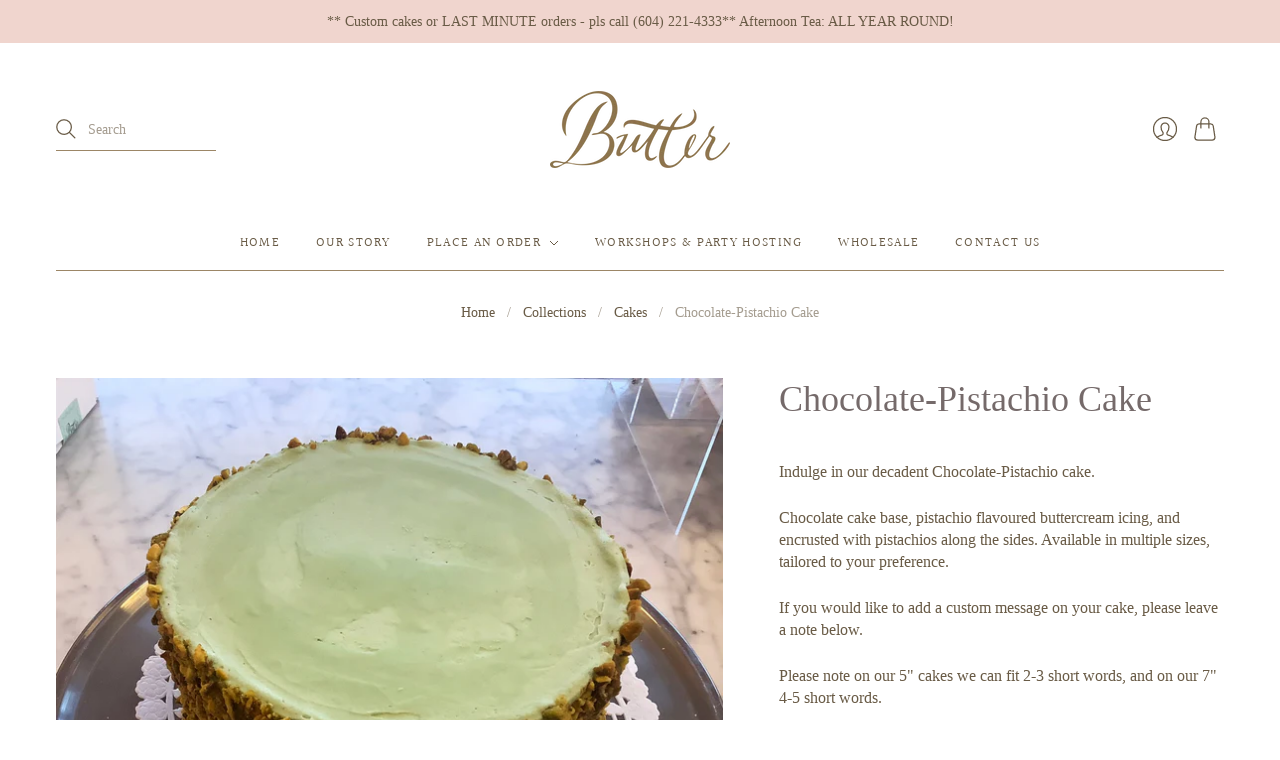

--- FILE ---
content_type: text/html; charset=utf-8
request_url: https://www.butterbakedgoods.com/collections/cakes/products/vanilla-pistachio-cake
body_size: 30582
content:
<!doctype html>
<html class="no-js no-touch" lang="en">
<head>
  <meta charset="utf-8">
  <meta http-equiv="X-UA-Compatible" content="IE=edge,chrome=1">
  <meta name="viewport" content="width=device-width,initial-scale=1">

  <!-- Preconnect Domains -->
  <link rel="preconnect" href="https://cdn.shopify.com" crossorigin>
  <link rel="preconnect" href="https://fonts.shopify.com" crossorigin>
  <link rel="preconnect" href="https://monorail-edge.shopifysvc.com">

  <!-- Preload Assets -->
  <link rel="preload" href="//www.butterbakedgoods.com/cdn/shop/t/13/assets/theme.css?v=68126281958395606051759331953" as="style">
  <link rel="preload" href="//www.butterbakedgoods.com/cdn/shop/t/13/assets/editions.js?v=30601317381287785061720372564" as="script">
  <link rel="preload" href="//www.butterbakedgoods.com/cdn/shopifycloud/storefront/assets/themes_support/api.jquery-7ab1a3a4.js" as="script">

  

  

  <title>Chocolate-Pistachio Cake&#8211; Butter Baked Goods 
</title>

  
    <meta name="description" content="Indulge in our decadent Chocolate-Pistachio cake.  Chocolate cake base, pistachio flavoured buttercream icing, and encrusted with pistachios along the sides. Available in multiple sizes, tailored to your preference. If you would like to add a custom message on your cake, please leave a note below. Please note on our 5&quot;">
  

  
    <link rel="shortcut icon" href="//www.butterbakedgoods.com/cdn/shop/files/favicon-butter_16x16.png?v=1645831834" type="image/png" />
  

  
    <link rel="canonical" href="https://www.butterbakedgoods.com/products/vanilla-pistachio-cake" />
  

  <script>window.performance && window.performance.mark && window.performance.mark('shopify.content_for_header.start');</script><meta name="google-site-verification" content="QH_ahs3Q57Q7Be94C5UrvSNm2DdsVlLq0REOrKrIhMM">
<meta id="shopify-digital-wallet" name="shopify-digital-wallet" content="/7515037/digital_wallets/dialog">
<meta name="shopify-checkout-api-token" content="27ff54f148f6454a0856aa83eb61854e">
<link rel="alternate" type="application/json+oembed" href="https://www.butterbakedgoods.com/products/vanilla-pistachio-cake.oembed">
<script async="async" src="/checkouts/internal/preloads.js?locale=en-CA"></script>
<link rel="preconnect" href="https://shop.app" crossorigin="anonymous">
<script async="async" src="https://shop.app/checkouts/internal/preloads.js?locale=en-CA&shop_id=7515037" crossorigin="anonymous"></script>
<script id="shopify-features" type="application/json">{"accessToken":"27ff54f148f6454a0856aa83eb61854e","betas":["rich-media-storefront-analytics"],"domain":"www.butterbakedgoods.com","predictiveSearch":true,"shopId":7515037,"locale":"en"}</script>
<script>var Shopify = Shopify || {};
Shopify.shop = "butter-baked-goods.myshopify.com";
Shopify.locale = "en";
Shopify.currency = {"active":"CAD","rate":"1.0"};
Shopify.country = "CA";
Shopify.theme = {"name":"Butter Baked Goods - Winter\/Spring 2025","id":122452410422,"schema_name":"Editions","schema_version":"11.0.1","theme_store_id":457,"role":"main"};
Shopify.theme.handle = "null";
Shopify.theme.style = {"id":null,"handle":null};
Shopify.cdnHost = "www.butterbakedgoods.com/cdn";
Shopify.routes = Shopify.routes || {};
Shopify.routes.root = "/";</script>
<script type="module">!function(o){(o.Shopify=o.Shopify||{}).modules=!0}(window);</script>
<script>!function(o){function n(){var o=[];function n(){o.push(Array.prototype.slice.apply(arguments))}return n.q=o,n}var t=o.Shopify=o.Shopify||{};t.loadFeatures=n(),t.autoloadFeatures=n()}(window);</script>
<script>
  window.ShopifyPay = window.ShopifyPay || {};
  window.ShopifyPay.apiHost = "shop.app\/pay";
  window.ShopifyPay.redirectState = null;
</script>
<script id="shop-js-analytics" type="application/json">{"pageType":"product"}</script>
<script defer="defer" async type="module" src="//www.butterbakedgoods.com/cdn/shopifycloud/shop-js/modules/v2/client.init-shop-cart-sync_C5BV16lS.en.esm.js"></script>
<script defer="defer" async type="module" src="//www.butterbakedgoods.com/cdn/shopifycloud/shop-js/modules/v2/chunk.common_CygWptCX.esm.js"></script>
<script type="module">
  await import("//www.butterbakedgoods.com/cdn/shopifycloud/shop-js/modules/v2/client.init-shop-cart-sync_C5BV16lS.en.esm.js");
await import("//www.butterbakedgoods.com/cdn/shopifycloud/shop-js/modules/v2/chunk.common_CygWptCX.esm.js");

  window.Shopify.SignInWithShop?.initShopCartSync?.({"fedCMEnabled":true,"windoidEnabled":true});

</script>
<script>
  window.Shopify = window.Shopify || {};
  if (!window.Shopify.featureAssets) window.Shopify.featureAssets = {};
  window.Shopify.featureAssets['shop-js'] = {"shop-cart-sync":["modules/v2/client.shop-cart-sync_ZFArdW7E.en.esm.js","modules/v2/chunk.common_CygWptCX.esm.js"],"init-fed-cm":["modules/v2/client.init-fed-cm_CmiC4vf6.en.esm.js","modules/v2/chunk.common_CygWptCX.esm.js"],"shop-button":["modules/v2/client.shop-button_tlx5R9nI.en.esm.js","modules/v2/chunk.common_CygWptCX.esm.js"],"shop-cash-offers":["modules/v2/client.shop-cash-offers_DOA2yAJr.en.esm.js","modules/v2/chunk.common_CygWptCX.esm.js","modules/v2/chunk.modal_D71HUcav.esm.js"],"init-windoid":["modules/v2/client.init-windoid_sURxWdc1.en.esm.js","modules/v2/chunk.common_CygWptCX.esm.js"],"shop-toast-manager":["modules/v2/client.shop-toast-manager_ClPi3nE9.en.esm.js","modules/v2/chunk.common_CygWptCX.esm.js"],"init-shop-email-lookup-coordinator":["modules/v2/client.init-shop-email-lookup-coordinator_B8hsDcYM.en.esm.js","modules/v2/chunk.common_CygWptCX.esm.js"],"init-shop-cart-sync":["modules/v2/client.init-shop-cart-sync_C5BV16lS.en.esm.js","modules/v2/chunk.common_CygWptCX.esm.js"],"avatar":["modules/v2/client.avatar_BTnouDA3.en.esm.js"],"pay-button":["modules/v2/client.pay-button_FdsNuTd3.en.esm.js","modules/v2/chunk.common_CygWptCX.esm.js"],"init-customer-accounts":["modules/v2/client.init-customer-accounts_DxDtT_ad.en.esm.js","modules/v2/client.shop-login-button_C5VAVYt1.en.esm.js","modules/v2/chunk.common_CygWptCX.esm.js","modules/v2/chunk.modal_D71HUcav.esm.js"],"init-shop-for-new-customer-accounts":["modules/v2/client.init-shop-for-new-customer-accounts_ChsxoAhi.en.esm.js","modules/v2/client.shop-login-button_C5VAVYt1.en.esm.js","modules/v2/chunk.common_CygWptCX.esm.js","modules/v2/chunk.modal_D71HUcav.esm.js"],"shop-login-button":["modules/v2/client.shop-login-button_C5VAVYt1.en.esm.js","modules/v2/chunk.common_CygWptCX.esm.js","modules/v2/chunk.modal_D71HUcav.esm.js"],"init-customer-accounts-sign-up":["modules/v2/client.init-customer-accounts-sign-up_CPSyQ0Tj.en.esm.js","modules/v2/client.shop-login-button_C5VAVYt1.en.esm.js","modules/v2/chunk.common_CygWptCX.esm.js","modules/v2/chunk.modal_D71HUcav.esm.js"],"shop-follow-button":["modules/v2/client.shop-follow-button_Cva4Ekp9.en.esm.js","modules/v2/chunk.common_CygWptCX.esm.js","modules/v2/chunk.modal_D71HUcav.esm.js"],"checkout-modal":["modules/v2/client.checkout-modal_BPM8l0SH.en.esm.js","modules/v2/chunk.common_CygWptCX.esm.js","modules/v2/chunk.modal_D71HUcav.esm.js"],"lead-capture":["modules/v2/client.lead-capture_Bi8yE_yS.en.esm.js","modules/v2/chunk.common_CygWptCX.esm.js","modules/v2/chunk.modal_D71HUcav.esm.js"],"shop-login":["modules/v2/client.shop-login_D6lNrXab.en.esm.js","modules/v2/chunk.common_CygWptCX.esm.js","modules/v2/chunk.modal_D71HUcav.esm.js"],"payment-terms":["modules/v2/client.payment-terms_CZxnsJam.en.esm.js","modules/v2/chunk.common_CygWptCX.esm.js","modules/v2/chunk.modal_D71HUcav.esm.js"]};
</script>
<script>(function() {
  var isLoaded = false;
  function asyncLoad() {
    if (isLoaded) return;
    isLoaded = true;
    var urls = ["https:\/\/sdk.qikify.com\/smartbar\/async.js?shop=butter-baked-goods.myshopify.com","https:\/\/chimpstatic.com\/mcjs-connected\/js\/users\/fce81d3ac93184aef59a94079\/f213bb9e062b0a0cfad750165.js?shop=butter-baked-goods.myshopify.com"];
    for (var i = 0; i < urls.length; i++) {
      var s = document.createElement('script');
      s.type = 'text/javascript';
      s.async = true;
      s.src = urls[i];
      var x = document.getElementsByTagName('script')[0];
      x.parentNode.insertBefore(s, x);
    }
  };
  if(window.attachEvent) {
    window.attachEvent('onload', asyncLoad);
  } else {
    window.addEventListener('load', asyncLoad, false);
  }
})();</script>
<script id="__st">var __st={"a":7515037,"offset":-28800,"reqid":"abb60b94-5c9a-422a-aa91-35839cc4d789-1768633077","pageurl":"www.butterbakedgoods.com\/collections\/cakes\/products\/vanilla-pistachio-cake","u":"9f20e69e80c9","p":"product","rtyp":"product","rid":6690383265846};</script>
<script>window.ShopifyPaypalV4VisibilityTracking = true;</script>
<script id="captcha-bootstrap">!function(){'use strict';const t='contact',e='account',n='new_comment',o=[[t,t],['blogs',n],['comments',n],[t,'customer']],c=[[e,'customer_login'],[e,'guest_login'],[e,'recover_customer_password'],[e,'create_customer']],r=t=>t.map((([t,e])=>`form[action*='/${t}']:not([data-nocaptcha='true']) input[name='form_type'][value='${e}']`)).join(','),a=t=>()=>t?[...document.querySelectorAll(t)].map((t=>t.form)):[];function s(){const t=[...o],e=r(t);return a(e)}const i='password',u='form_key',d=['recaptcha-v3-token','g-recaptcha-response','h-captcha-response',i],f=()=>{try{return window.sessionStorage}catch{return}},m='__shopify_v',_=t=>t.elements[u];function p(t,e,n=!1){try{const o=window.sessionStorage,c=JSON.parse(o.getItem(e)),{data:r}=function(t){const{data:e,action:n}=t;return t[m]||n?{data:e,action:n}:{data:t,action:n}}(c);for(const[e,n]of Object.entries(r))t.elements[e]&&(t.elements[e].value=n);n&&o.removeItem(e)}catch(o){console.error('form repopulation failed',{error:o})}}const l='form_type',E='cptcha';function T(t){t.dataset[E]=!0}const w=window,h=w.document,L='Shopify',v='ce_forms',y='captcha';let A=!1;((t,e)=>{const n=(g='f06e6c50-85a8-45c8-87d0-21a2b65856fe',I='https://cdn.shopify.com/shopifycloud/storefront-forms-hcaptcha/ce_storefront_forms_captcha_hcaptcha.v1.5.2.iife.js',D={infoText:'Protected by hCaptcha',privacyText:'Privacy',termsText:'Terms'},(t,e,n)=>{const o=w[L][v],c=o.bindForm;if(c)return c(t,g,e,D).then(n);var r;o.q.push([[t,g,e,D],n]),r=I,A||(h.body.append(Object.assign(h.createElement('script'),{id:'captcha-provider',async:!0,src:r})),A=!0)});var g,I,D;w[L]=w[L]||{},w[L][v]=w[L][v]||{},w[L][v].q=[],w[L][y]=w[L][y]||{},w[L][y].protect=function(t,e){n(t,void 0,e),T(t)},Object.freeze(w[L][y]),function(t,e,n,w,h,L){const[v,y,A,g]=function(t,e,n){const i=e?o:[],u=t?c:[],d=[...i,...u],f=r(d),m=r(i),_=r(d.filter((([t,e])=>n.includes(e))));return[a(f),a(m),a(_),s()]}(w,h,L),I=t=>{const e=t.target;return e instanceof HTMLFormElement?e:e&&e.form},D=t=>v().includes(t);t.addEventListener('submit',(t=>{const e=I(t);if(!e)return;const n=D(e)&&!e.dataset.hcaptchaBound&&!e.dataset.recaptchaBound,o=_(e),c=g().includes(e)&&(!o||!o.value);(n||c)&&t.preventDefault(),c&&!n&&(function(t){try{if(!f())return;!function(t){const e=f();if(!e)return;const n=_(t);if(!n)return;const o=n.value;o&&e.removeItem(o)}(t);const e=Array.from(Array(32),(()=>Math.random().toString(36)[2])).join('');!function(t,e){_(t)||t.append(Object.assign(document.createElement('input'),{type:'hidden',name:u})),t.elements[u].value=e}(t,e),function(t,e){const n=f();if(!n)return;const o=[...t.querySelectorAll(`input[type='${i}']`)].map((({name:t})=>t)),c=[...d,...o],r={};for(const[a,s]of new FormData(t).entries())c.includes(a)||(r[a]=s);n.setItem(e,JSON.stringify({[m]:1,action:t.action,data:r}))}(t,e)}catch(e){console.error('failed to persist form',e)}}(e),e.submit())}));const S=(t,e)=>{t&&!t.dataset[E]&&(n(t,e.some((e=>e===t))),T(t))};for(const o of['focusin','change'])t.addEventListener(o,(t=>{const e=I(t);D(e)&&S(e,y())}));const B=e.get('form_key'),M=e.get(l),P=B&&M;t.addEventListener('DOMContentLoaded',(()=>{const t=y();if(P)for(const e of t)e.elements[l].value===M&&p(e,B);[...new Set([...A(),...v().filter((t=>'true'===t.dataset.shopifyCaptcha))])].forEach((e=>S(e,t)))}))}(h,new URLSearchParams(w.location.search),n,t,e,['guest_login'])})(!0,!0)}();</script>
<script integrity="sha256-4kQ18oKyAcykRKYeNunJcIwy7WH5gtpwJnB7kiuLZ1E=" data-source-attribution="shopify.loadfeatures" defer="defer" src="//www.butterbakedgoods.com/cdn/shopifycloud/storefront/assets/storefront/load_feature-a0a9edcb.js" crossorigin="anonymous"></script>
<script crossorigin="anonymous" defer="defer" src="//www.butterbakedgoods.com/cdn/shopifycloud/storefront/assets/shopify_pay/storefront-65b4c6d7.js?v=20250812"></script>
<script data-source-attribution="shopify.dynamic_checkout.dynamic.init">var Shopify=Shopify||{};Shopify.PaymentButton=Shopify.PaymentButton||{isStorefrontPortableWallets:!0,init:function(){window.Shopify.PaymentButton.init=function(){};var t=document.createElement("script");t.src="https://www.butterbakedgoods.com/cdn/shopifycloud/portable-wallets/latest/portable-wallets.en.js",t.type="module",document.head.appendChild(t)}};
</script>
<script data-source-attribution="shopify.dynamic_checkout.buyer_consent">
  function portableWalletsHideBuyerConsent(e){var t=document.getElementById("shopify-buyer-consent"),n=document.getElementById("shopify-subscription-policy-button");t&&n&&(t.classList.add("hidden"),t.setAttribute("aria-hidden","true"),n.removeEventListener("click",e))}function portableWalletsShowBuyerConsent(e){var t=document.getElementById("shopify-buyer-consent"),n=document.getElementById("shopify-subscription-policy-button");t&&n&&(t.classList.remove("hidden"),t.removeAttribute("aria-hidden"),n.addEventListener("click",e))}window.Shopify?.PaymentButton&&(window.Shopify.PaymentButton.hideBuyerConsent=portableWalletsHideBuyerConsent,window.Shopify.PaymentButton.showBuyerConsent=portableWalletsShowBuyerConsent);
</script>
<script data-source-attribution="shopify.dynamic_checkout.cart.bootstrap">document.addEventListener("DOMContentLoaded",(function(){function t(){return document.querySelector("shopify-accelerated-checkout-cart, shopify-accelerated-checkout")}if(t())Shopify.PaymentButton.init();else{new MutationObserver((function(e,n){t()&&(Shopify.PaymentButton.init(),n.disconnect())})).observe(document.body,{childList:!0,subtree:!0})}}));
</script>
<link id="shopify-accelerated-checkout-styles" rel="stylesheet" media="screen" href="https://www.butterbakedgoods.com/cdn/shopifycloud/portable-wallets/latest/accelerated-checkout-backwards-compat.css" crossorigin="anonymous">
<style id="shopify-accelerated-checkout-cart">
        #shopify-buyer-consent {
  margin-top: 1em;
  display: inline-block;
  width: 100%;
}

#shopify-buyer-consent.hidden {
  display: none;
}

#shopify-subscription-policy-button {
  background: none;
  border: none;
  padding: 0;
  text-decoration: underline;
  font-size: inherit;
  cursor: pointer;
}

#shopify-subscription-policy-button::before {
  box-shadow: none;
}

      </style>

<script>window.performance && window.performance.mark && window.performance.mark('shopify.content_for_header.end');</script>
  
  
  















<meta property="og:site_name" content="Butter Baked Goods ">
<meta property="og:url" content="https://www.butterbakedgoods.com/products/vanilla-pistachio-cake">
<meta property="og:title" content="Chocolate-Pistachio Cake">
<meta property="og:type" content="website">
<meta property="og:description" content="Indulge in our decadent Chocolate-Pistachio cake.  Chocolate cake base, pistachio flavoured buttercream icing, and encrusted with pistachios along the sides. Available in multiple sizes, tailored to your preference. If you would like to add a custom message on your cake, please leave a note below. Please note on our 5&quot;">




    
    
    

    
    
    <meta
      property="og:image"
      content="https://www.butterbakedgoods.com/cdn/shop/products/Chocolate-Pistachio_1056_1200x1200.jpg?v=1646162162"
    />
    <meta
      property="og:image:secure_url"
      content="https://www.butterbakedgoods.com/cdn/shop/products/Chocolate-Pistachio_1056_1200x1200.jpg?v=1646162162"
    />
    <meta property="og:image:width" content="1200" />
    <meta property="og:image:height" content="1200" />
    
    
    <meta property="og:image:alt" content="Social media image" />
  









  <meta name="twitter:site" content="@butterbakedcafe">








<meta name="twitter:title" content="Chocolate-Pistachio Cake">
<meta name="twitter:description" content="Indulge in our decadent Chocolate-Pistachio cake.  Chocolate cake base, pistachio flavoured buttercream icing, and encrusted with pistachios along the sides. Available in multiple sizes, tailored to your preference. If you would like to add a custom message on your cake, please leave a note below. Please note on our 5&quot;">


    
    
    
      
      
      <meta name="twitter:card" content="summary">
    
    
    <meta
      property="twitter:image"
      content="https://www.butterbakedgoods.com/cdn/shop/products/Chocolate-Pistachio_1056_1200x1200_crop_center.jpg?v=1646162162"
    />
    <meta property="twitter:image:width" content="1200" />
    <meta property="twitter:image:height" content="1200" />
    
    
    <meta property="twitter:image:alt" content="Social media image" />
  



  <script>
    document.documentElement.className=document.documentElement.className.replace(/\bno-js\b/,'js');
    if(window.Shopify&&window.Shopify.designMode)document.documentElement.className+=' in-theme-editor';
    if(('ontouchstart' in window)||window.DocumentTouch&&document instanceof DocumentTouch)document.documentElement.className=document.documentElement.className.replace(/\bno-touch\b/,'has-touch');
  </script>

  
  <!-- Theme CSS -->
  <link rel="stylesheet" href="//www.butterbakedgoods.com/cdn/shop/t/13/assets/theme.css?v=68126281958395606051759331953">

                <link href="//fonts.googleapis.com/css?family=Neuton:300,400,400i,700|PT+Sans:400,400i,700,700i" rel="stylesheet" type="text/css" media="all" />  


  
  <script>
    window.Theme = window.Theme || {};
    window.Theme.version = "11.0.1";
    window.Theme.name = 'Editions';
    window.Theme.moneyFormat = "${{amount}}";
    window.Theme.routes = {
      "root_url": "/",
      "account_url": "/account",
      "account_login_url": "/account/login",
      "account_logout_url": "/account/logout",
      "account_register_url": "/account/register",
      "account_addresses_url": "/account/addresses",
      "collections_url": "/collections",
      "all_products_collection_url": "/collections/all",
      "search_url": "/search",
      "cart_url": "/cart",
      "cart_add_url": "/cart/add",
      "cart_change_url": "/cart/change",
      "cart_clear_url": "/cart/clear",
      "product_recommendations_url": "/recommendations/products",
    };
  </script>
  

<script>var crSavePickupProperties = true;</script>

<!-- BEGIN app block: shopify://apps/store-pickup-delivery-cr/blocks/app-embed/c3fec40a-5cb2-4a2b-851c-ed1eaed98975 -->



<style>.cr-hide{display: none!important}</style>

<script type="text/javascript">
    document.addEventListener('crButtonsLoaded', function (e) {
        var pickupContainer = document.getElementById("pickup-container");
        var crStoreForm = pickupContainer.closest("form");
        if (!crStoreForm) return;

        
        
        
        
            if (crStoreForm.action.indexOf('locale=') > -1){
                crStoreForm.action = crStoreForm.action.replace(/\?locale=(.*)\&?/ig, '?locale=en&step=contact_information')
            } else {
                crStoreForm.action += '?locale=en&step=contact_information';
            }        
        

        var crShippingInformation =  crStoreForm.action;
        var pivot = crShippingInformation.replace(/checkout\\[shipping_address\\]\\[first_name\\](.*?)\\&/ig, '');
        crShippingInformation = pivot + "&checkout[shipping_address][first_name]=&";

        pivot = crShippingInformation.replace(/checkout\\[shipping_address\\]\\[last_name\\](.*?)\\&/ig, '');
        crShippingInformation = pivot + "checkout[shipping_address][last_name]=&";

        pivot = crShippingInformation.replace(/checkout\\[shipping_address\\]\\[city\\](.*?)\\&/ig, '');
        crShippingInformation = pivot + "checkout[shipping_address][city]=&";

        pivot = crShippingInformation.replace(/checkout\\[shipping_address\\]\\[province\\](.*?)\\&/ig, '');
        crShippingInformation = pivot + "checkout[shipping_address][province]=&";

        pivot = crShippingInformation.replace(/checkout\\[shipping_address\\]\\[address1\\](.*?)\\&/ig, '');
        crShippingInformation = pivot + "checkout[shipping_address][address1]=&";

        pivot = crShippingInformation.replace(/checkout\\[shipping_address\\]\\[phone\\](.*?)\\&/ig, '');
        crShippingInformation = pivot + "checkout[shipping_address][phone]=&";

        pivot = crShippingInformation.replace(/checkout\\[shipping_address\\]\\[zip\\](.*?)\\&/ig, '');
        crShippingInformation = pivot + "checkout[shipping_address][zip]=&";

        pivot = crShippingInformation.replace(/checkout\\[shipping_address\\]\\[company\\](.*?)\\&/ig, '');
        crShippingInformation = pivot + "checkout[shipping_address][company]=&";
        crStoreForm.action = crShippingInformation
    })

    if (typeof storePickupSettings === 'undefined') {
        var storePickupSettings = '';
        var pickupLocale = '';
        var pickupCompany = '';
        var stores = [];
        var pickupTranslations = {};
        var pickupAddress = '';
    }

    
    var storePickupSettings = {"moneyFormat":"${{amount}}","max_days":0,"min_days":2,"name":true,"phone":true,"email":true,"date_enabled":true,"mandatory_collections":[{"id":"gid://shopify/Collection/264557559862","title":"Cakes","handle":"cakes"},{"id":"gid://shopify/Collection/264600485942","title":"Pastries","handle":"cupcakes-and-bars"},{"id":"gid://shopify/Collection/275578388534","title":"Treats by the Dozen","handle":"treats-by-the-dozen"},{"id":"gid://shopify/Collection/275578617910","title":"Savoury by the Dozen","handle":"savoury-by-the-dozen"},{"id":"gid://shopify/Collection/275578519606","title":"Sweets by the Dozen","handle":"sweets-by-the-dozen"},{"id":"gid://shopify/Collection/278286041142","title":"Cupcakes","handle":"cupcakes"},{"id":"gid://shopify/Collection/268420710454","title":"Pies","handle":"pies"},{"id":"gid://shopify/Collection/292692721718","title":"Pick-Up Only","handle":"pick-up-only"}],"blackoutDates":"2023,9,9-2024,9,14-2024,11,25-2024,11,26-2024,11,27-2024,11,28-2024,11,29-2024,11,30-2024,11,31-2025,0,1","enableBlackoutDates":false,"cart_version":"","disabled":false,"message":"","button_text":"Pickup In Store","discount":"","extra_input_1":"","extra_input_2":"","extra_input_3":"","tagWithPickupDate":false,"tagWithPickupTime":false,"tagWithPickupLocation":false,"same_day_pickup":false,"stores_on_top":true,"locationsInASelect":false,"saveOnChange":true,"shippingEnabled":true,"pickupEnabled":true}
    var storeData = {"locale":"en","address":"4907 Mackenzie Street ","country":"Canada","city":"Vancouver","province":"British Columbia","zip":"V6N 1G8","company":"Butter Baked Goods ","shopPhone":"6042214333"}
    storePickupSettings.extra_input_1 = 'Pick up time';
    storePickupSettings.extra_input_2 = '';
    storePickupSettings.extra_input_3 = '';

    var stores = [{"storeID":3349,"name":"","company":"Butter Baked Goods","street":"4907 Mackenzie Street","city":"Vancouver","country":"Canada","zip":"V6N 1G8","province":"British Columbia","disableSameDayPickup":false,"disableSameDayAfterHour":"00:00","enablePickupTime":true,"blackoutDates":"","cutOffStartTime":"00:00","cutOffMinPickupDays":"","allowTimeCutOff":false,"allowDisplayMoreInformation":false,"moreInformation":"","maxOrdersPerTimeSlot":"0","maxOrdersPerDay":"0","orderPreparationHours":"0","orderPreparationMinutes":"30","timeSlotFrequency":"30","pickupDays":["1","2","3","4","5","6","7"],"daysOfWeek":{"0":{"min":{"hour":"09","minute":"30"},"max":{"hour":"16","minute":"30"}},"1":{"min":{"hour":"08","minute":"30"},"max":{"hour":"17","minute":"30"}},"2":{"min":{"hour":"08","minute":"30"},"max":{"hour":"17","minute":"30"}},"3":{"min":{"hour":"08","minute":"30"},"max":{"hour":"17","minute":"30"}},"4":{"min":{"hour":"08","minute":"30"},"max":{"hour":"17","minute":"30"}},"5":{"min":{"hour":"08","minute":"30"},"max":{"hour":"17","minute":"30"}},"6":{"min":{"hour":"08","minute":"30"},"max":{"hour":"17","minute":"30"}}},"enabled":"true"}]

    var crDeliverySettings = {};
    var deliverySlots = crDeliverySettings?.deliverySlots || [];
    var deliveryProductMeta = [];
    //console.log('deliveryProductMeta', deliveryProductMeta)
    if (typeof deliveryProductMeta.products !== 'undefined') {
        var deliveryProduct = deliveryProductMeta.products[0].variants[0].id;      
    } else if (typeof deliveryProductMeta.variants !== 'undefined') {                
        var deliveryProduct = deliveryProductMeta.variants.edges[0].node.id.replace('gid://shopify/ProductVariant/', '');        
    }

    var pickupTranslations = {"en":{"shippingMethod":"Shipping","pleaseClickCheckout":"Please click the checkout button to continue.","textButton":"Pickup In Store","mandatoryForPickupText":"An item in your cart must be collected","pickupDate":"Pickup Date","chooseADateTime":"Choose a date/time","nameOfPersonCollecting":"Name of person collecting","pickupFirstName":"First name","pickupLastName":"Last name","yourName":"Your name","contactNumber":"Contact Number","contactNumberPlaceholder":"","pickupEmail":"Email address","pickupEmailPlaceholder":"","pickupStore":"Pickup Store","chooseLocation":"Choose a location below for pickup","chooseLocationOption":"Please choose a location","pickupDateError":"Please enter a pickup date.","nameOfPersonCollectingError":"Please enter who will be picking up your order.","pickupFirstNameError":"Enter a first name","pickupLastNameError":"Enter a last name","contactNumberError":"Please enter a phone number.","emailError":"Please enter your email address.","storeSelectError":"Please select which store you will pick up from","extra1Placeholder":"","extra2Placeholder":"","extra3Placeholder":"","extraField1Error":"You must complete this field","extraField2Error":"You must complete this field","extraField3Error":"You must complete this field","shippingTitle1":"Store Pickup","noRatesForCart":"Pickup is not available for your cart or destination.","noRatesForCountryNotice":"No pickup rates available.","shippingMethodTitle":"Delivery method","contactAddressTitle":"Pickup address","first_name_label":"First name:","first_name_placeholder":"First name","optional_first_name_label":"First name","optional_first_name_placeholder":"First name (optional)","last_name_label":"Last name","last_name_placeholder":"Last name","company":"Company","zip_code_label":"Zip code","zip_code_placeholder":"ZIP code","postal_code_label":"Postal code","postcode_label":"Postal code","postal_code_placeholder":"Postal code","postcode_placeholder":"Post code","city_label":"City","country_label":"Country","address_title":"Address","address1_label":"Address","orderSummary":"Free Pickup","shippingLabel":"Store Pickup","taxesLabel":"Taxes","shippingDefaultValue":"Calculated at next step","freeTotalLabel":"Free","shippingTitle2":"Store Pickup","billingAddressTitle":"Billing address","cardSecurityNotice":"All transactions are secure and encrypted","sameBillingAddressLabel":"Please use the option below ⬇","differentBillingAddressLabel":"Use a different billing address","billingAddressDescription":"Please enter your Billing Address:","billingAddressDescriptionNoShippingAddress":"Please enter your Billing Address:","thankYouMarkerShipping":"Pickup address","thankYouMarkerCurrent":"Pickup address","shippingAddressTitle":"Pickup address","orderUpdatesSubscribeToEmailNotifications":"Get pickup updates by email","orderUpdatesSubscribeToPhoneNotifications":"Get pickup updates by email or SMS","orderUpdatesSubscribeToEmailOrPhoneNotifications":"Get pickup updates by SMS","reviewBlockShippingAddressTitle":"Store Pickup","continue_to_shipping_method":"Continue"}}

    if (typeof storeData !== 'undefined') {
        var pickupCompany = storeData.company;
        var pickupAddress = storeData.address;
        var pickupCity = storeData.city;
        var pickupCountry = storeData.country;
        var pickupZip = storeData.zip;
        var pickupProvince = storeData.province;
        var pickupLocale = storeData.locale;
        var shopPhone = storeData.shopPhone;
    }

    if (stores.length && typeof stores[0] !== 'undefined') {
        pickupAddress = stores[0].street;
        pickupCountry = stores[0].country;
        pickupCity = stores[0].city;
        pickupProvince = stores[0].province;
        pickupZip = stores[0].zip;
        pickupCompany = stores[0].name.replace(/\#/, '').replace(/\'/, '');
    }

    var CRpickupProductEnabled = true;
    var CRdeliveryProductEnabled = false;
    var CRcarrierServiceEnabled = false;
    var CRdisabledTimes = [];
    var CRoverRidingRules = [{"name":"Pumpkin Pie (Seasonal)","enabledDates":[[2024,11,24],[2024,11,23],[2024,10,25],[2024,11,22],[2024,10,13],[2024,10,14],[2024,10,15],[2024,10,16],[2024,10,17],[2024,10,18],[2024,10,19],[2024,10,20],[2024,10,21],[2024,10,22],[2024,10,23],[2024,10,24],[2024,10,26],[2024,10,27],[2024,10,28],[2024,10,29],[2024,10,30],[2024,11,1],[2024,11,2],[2024,11,3],[2024,11,4],[2024,11,5],[2024,11,6],[2024,11,7],[2024,11,8],[2024,11,9],[2024,11,10],[2024,11,11],[2024,11,12],[2024,11,13],[2024,11,14],[2024,11,15],[2024,11,16],[2024,11,17],[2024,11,18],[2024,11,19],[2024,11,20],[2024,11,21],[2024,10,12],[2024,10,11],[2024,10,10]],"disabledTimes":[{"id":"CR928535831","from":"00:00","to":"10:30"}],"products":[{"id":"gid://shopify/Product/6628442472502","plainId":"6628442472502","productTitle":"Pumpkin Pie","variants":[{"id":"gid://shopify/ProductVariant/39704205885494","title":"Pumpkin Pie - Default Title","plainVariantId":"39704205885494"}]}]}];

    if (typeof pickupProduct === "undefined") {
        var pickupProduct = 40085811134518;
    }
    

    //var appUrl = 'https://app.thecreativer.com/';
    var appUrl = 'https://app2.thecreativer.com/';
    var pickupProductInCart = false;
    var CRpermanentDomain = 'butter-baked-goods.myshopify.com';

    

    document.addEventListener("DOMContentLoaded", function(){
        //disableCheckoutButton();
    });

    var crProducts = [];

    


</script>


<div style="display:none;">    
    <script>var crItems = [];</script>
    <script>var CRcollectionIds = [];</script>
    
</div>

<!-- BEGIN app snippet: template -->


  <div class="pickup-wrapper">
    <div id="pickup-container" class="v3 cr-hide" style="flex-direction: column; margin-bottom: 1rem;margin-top: 1rem;">
      <div class="pickup-loading"></div>
      <div id="pickup-header"></div>
      <div class="cr-delivery-methods">
        
          <div class="cr-delivery-method cr-shipping-method selected">
            <img loading="lazy" src="https://cdn.shopify.com/extensions/019b9874-d089-7b34-8292-bb43be90d674/store-pickup-2-97/assets/cr-shipping-icon.png" height="" width="" class="pickup-icon" alt="shipping icon">
            <p class="cr-delivery-method-text" id="cr-shipping-text"></p>
          </div>
        

        

        <div class="js-toggle-pickup pickup-button cr-delivery-method">
          <img loading="lazy" src="https://cdn.shopify.com/extensions/019b9874-d089-7b34-8292-bb43be90d674/store-pickup-2-97/assets/cr-store-pickup-icon.png" height="" width="" alt="pickup icon">
          <p class="cr-delivery-method-text" id="cr-pickup-text"></p>
        </div>
      </div>

      <div class="delivery-method-desc" id="pleaseClickCheckout"></div>

      <!-- Delivery fields -->
      

      <!-- Name of person picking up etc -->
      <div id="pickup-details" style="display:none;">
        <div class="js-stores-position-1"></div>
        
          
            <label id="pickup-date-label" for="pickup-date"></label>
            <div style="position:relative">
              <input type="text" class="datepicker" aria-labelledby="pickup-date-start" id="pickup-date-start" name="pickup-date-start" placeholder="" readonly>
              <span class="cr-calendar-icon">
                                <svg version="1.1" id="Capa_1" xmlns="http://www.w3.org/2000/svg" xmlns:xlink="http://www.w3.org/1999/xlink" x="0px" y="0px" width="36.447px" height="36.447px" viewBox="0 0 36.447 36.447" style="enable-background:new 0 0 36.447 36.447;" xml:space="preserve"><path d="M30.224,3.948h-1.098V2.75c0-1.517-1.197-2.75-2.67-2.75c-1.474,0-2.67,1.233-2.67,2.75v1.197h-2.74V2.75 c0-1.517-1.197-2.75-2.67-2.75c-1.473,0-2.67,1.233-2.67,2.75v1.197h-2.74V2.75c0-1.517-1.197-2.75-2.67-2.75 c-1.473,0-2.67,1.233-2.67,2.75v1.197H6.224c-2.343,0-4.25,1.907-4.25,4.25v24c0,2.343,1.907,4.25,4.25,4.25h24 c2.344,0,4.25-1.907,4.25-4.25v-24C34.474,5.855,32.567,3.948,30.224,3.948z M25.286,2.75c0-0.689,0.525-1.25,1.17-1.25 c0.646,0,1.17,0.561,1.17,1.25v4.896c0,0.689-0.524,1.25-1.17,1.25c-0.645,0-1.17-0.561-1.17-1.25V2.75z M17.206,2.75 c0-0.689,0.525-1.25,1.17-1.25s1.17,0.561,1.17,1.25v4.896c0,0.689-0.525,1.25-1.17,1.25s-1.17-0.561-1.17-1.25V2.75z M9.125,2.75 c0-0.689,0.525-1.25,1.17-1.25s1.17,0.561,1.17,1.25v4.896c0,0.689-0.525,1.25-1.17,1.25s-1.17-0.561-1.17-1.25V2.75z M31.974,32.198c0,0.965-0.785,1.75-1.75,1.75h-24c-0.965,0-1.75-0.785-1.75-1.75v-22h27.5V32.198z"/><rect x="6.724" y="14.626" width="4.595" height="4.089"/><rect x="12.857" y="14.626" width="4.596" height="4.089"/><rect x="18.995" y="14.626" width="4.595" height="4.089"/><rect x="25.128" y="14.626" width="4.596" height="4.089"/><rect x="6.724" y="20.084" width="4.595" height="4.086"/><rect x="12.857" y="20.084" width="4.596" height="4.086"/><rect x="18.995" y="20.084" width="4.595" height="4.086"/><rect x="25.128" y="20.084" width="4.596" height="4.086"/><rect x="6.724" y="25.54" width="4.595" height="4.086"/><rect x="12.857" y="25.54" width="4.596" height="4.086"/><rect x="18.995" y="25.54" width="4.595" height="4.086"/><rect x="25.128" y="25.54" width="4.596" height="4.086"/></svg>
                            </span>
              <input aria-labelledby="pickup-time" type="text" id="pickup-time" style="display: none;">
            </div>
            
              <label id="pickup-date-start-error" class="valid" for="pickup-date-start" style="display: none;"></label>
            
          
        

        
          <label id="pickup-name-label"for="pickup-name"></label>

          <input style="margin-bottom: 0;" type="hidden" id="pickup-name" name="pickup-name" placeholder="Your name">
          <div style="display: flex;">
            <div style="margin-right: 10px;">
              <input aria-labelledby="pickup-first-name" style="margin-bottom: 0px;" type="text" id="pickup-first-name" name="pickup-first-name" placeholder="">
            </div>
            <div>
              <input aria-labelledby="pickup-last-name" style="margin-bottom: 0px;" type="text" id="pickup-last-name" name="pickup-last-name" placeholder="">
            </div>
          </div>
        
        
          <label id="pickup-number-label" for="pickup-number"></label>
          <input type="text" id="pickup-number" name="pickup-number" placeholder="" />
        

        
          <label id="pickup-email-label" for="pickup-email"></label>
          
            <input type="text" id="pickup-email" name="pickup-email" placeholder="" />
          

        

        

        

        

        <div class="js-stores-position-2"></div>
        

        <div class="js-storepickup-message"></div>
        <input type="hidden" id="pickup-attribute" name="attributes[pickup]" value="">
        <input type="hidden" id="pickup-information" name="attributes[Pickup_Information]" value="">
        <input type="hidden" id="pickup-selected-store" name="attributes[Pickup_Store]" value="">

        <input type="hidden" id="pickup-selected-store-id" name="attributes[Pickup_StoreID]" value="">
        <input type="hidden" id="pickup-selected-date" name="attributes[_formattedDate]" value="">
        <input type="hidden" id="pickup-unixtimestamp" name="attributes[_unixTimestamp]" value="">

        

        
          <input type="hidden" id="note-pickup-date" name="attributes[Pickup_date]" value="">
          <input type="hidden" id="note-pickup-time" name="attributes[Pickup_time]" value="">
        

        
          <input type="hidden" id="note-pickup-name" name="attributes[Pickup_name]" value="">
        

        
          <input type="hidden" id="note-pickup-phone" name="attributes[Pickup_phone]" value="">
        

        

        

        
      </div>
    </div>
  </div>
<!-- END app snippet -->

<!-- End dev-->



<!-- END app block --><script src="https://cdn.shopify.com/extensions/019b9874-d089-7b34-8292-bb43be90d674/store-pickup-2-97/assets/app.min.js" type="text/javascript" defer="defer"></script>
<link href="https://cdn.shopify.com/extensions/019b9874-d089-7b34-8292-bb43be90d674/store-pickup-2-97/assets/style.css" rel="stylesheet" type="text/css" media="all">
<link href="https://monorail-edge.shopifysvc.com" rel="dns-prefetch">
<script>(function(){if ("sendBeacon" in navigator && "performance" in window) {try {var session_token_from_headers = performance.getEntriesByType('navigation')[0].serverTiming.find(x => x.name == '_s').description;} catch {var session_token_from_headers = undefined;}var session_cookie_matches = document.cookie.match(/_shopify_s=([^;]*)/);var session_token_from_cookie = session_cookie_matches && session_cookie_matches.length === 2 ? session_cookie_matches[1] : "";var session_token = session_token_from_headers || session_token_from_cookie || "";function handle_abandonment_event(e) {var entries = performance.getEntries().filter(function(entry) {return /monorail-edge.shopifysvc.com/.test(entry.name);});if (!window.abandonment_tracked && entries.length === 0) {window.abandonment_tracked = true;var currentMs = Date.now();var navigation_start = performance.timing.navigationStart;var payload = {shop_id: 7515037,url: window.location.href,navigation_start,duration: currentMs - navigation_start,session_token,page_type: "product"};window.navigator.sendBeacon("https://monorail-edge.shopifysvc.com/v1/produce", JSON.stringify({schema_id: "online_store_buyer_site_abandonment/1.1",payload: payload,metadata: {event_created_at_ms: currentMs,event_sent_at_ms: currentMs}}));}}window.addEventListener('pagehide', handle_abandonment_event);}}());</script>
<script id="web-pixels-manager-setup">(function e(e,d,r,n,o){if(void 0===o&&(o={}),!Boolean(null===(a=null===(i=window.Shopify)||void 0===i?void 0:i.analytics)||void 0===a?void 0:a.replayQueue)){var i,a;window.Shopify=window.Shopify||{};var t=window.Shopify;t.analytics=t.analytics||{};var s=t.analytics;s.replayQueue=[],s.publish=function(e,d,r){return s.replayQueue.push([e,d,r]),!0};try{self.performance.mark("wpm:start")}catch(e){}var l=function(){var e={modern:/Edge?\/(1{2}[4-9]|1[2-9]\d|[2-9]\d{2}|\d{4,})\.\d+(\.\d+|)|Firefox\/(1{2}[4-9]|1[2-9]\d|[2-9]\d{2}|\d{4,})\.\d+(\.\d+|)|Chrom(ium|e)\/(9{2}|\d{3,})\.\d+(\.\d+|)|(Maci|X1{2}).+ Version\/(15\.\d+|(1[6-9]|[2-9]\d|\d{3,})\.\d+)([,.]\d+|)( \(\w+\)|)( Mobile\/\w+|) Safari\/|Chrome.+OPR\/(9{2}|\d{3,})\.\d+\.\d+|(CPU[ +]OS|iPhone[ +]OS|CPU[ +]iPhone|CPU IPhone OS|CPU iPad OS)[ +]+(15[._]\d+|(1[6-9]|[2-9]\d|\d{3,})[._]\d+)([._]\d+|)|Android:?[ /-](13[3-9]|1[4-9]\d|[2-9]\d{2}|\d{4,})(\.\d+|)(\.\d+|)|Android.+Firefox\/(13[5-9]|1[4-9]\d|[2-9]\d{2}|\d{4,})\.\d+(\.\d+|)|Android.+Chrom(ium|e)\/(13[3-9]|1[4-9]\d|[2-9]\d{2}|\d{4,})\.\d+(\.\d+|)|SamsungBrowser\/([2-9]\d|\d{3,})\.\d+/,legacy:/Edge?\/(1[6-9]|[2-9]\d|\d{3,})\.\d+(\.\d+|)|Firefox\/(5[4-9]|[6-9]\d|\d{3,})\.\d+(\.\d+|)|Chrom(ium|e)\/(5[1-9]|[6-9]\d|\d{3,})\.\d+(\.\d+|)([\d.]+$|.*Safari\/(?![\d.]+ Edge\/[\d.]+$))|(Maci|X1{2}).+ Version\/(10\.\d+|(1[1-9]|[2-9]\d|\d{3,})\.\d+)([,.]\d+|)( \(\w+\)|)( Mobile\/\w+|) Safari\/|Chrome.+OPR\/(3[89]|[4-9]\d|\d{3,})\.\d+\.\d+|(CPU[ +]OS|iPhone[ +]OS|CPU[ +]iPhone|CPU IPhone OS|CPU iPad OS)[ +]+(10[._]\d+|(1[1-9]|[2-9]\d|\d{3,})[._]\d+)([._]\d+|)|Android:?[ /-](13[3-9]|1[4-9]\d|[2-9]\d{2}|\d{4,})(\.\d+|)(\.\d+|)|Mobile Safari.+OPR\/([89]\d|\d{3,})\.\d+\.\d+|Android.+Firefox\/(13[5-9]|1[4-9]\d|[2-9]\d{2}|\d{4,})\.\d+(\.\d+|)|Android.+Chrom(ium|e)\/(13[3-9]|1[4-9]\d|[2-9]\d{2}|\d{4,})\.\d+(\.\d+|)|Android.+(UC? ?Browser|UCWEB|U3)[ /]?(15\.([5-9]|\d{2,})|(1[6-9]|[2-9]\d|\d{3,})\.\d+)\.\d+|SamsungBrowser\/(5\.\d+|([6-9]|\d{2,})\.\d+)|Android.+MQ{2}Browser\/(14(\.(9|\d{2,})|)|(1[5-9]|[2-9]\d|\d{3,})(\.\d+|))(\.\d+|)|K[Aa][Ii]OS\/(3\.\d+|([4-9]|\d{2,})\.\d+)(\.\d+|)/},d=e.modern,r=e.legacy,n=navigator.userAgent;return n.match(d)?"modern":n.match(r)?"legacy":"unknown"}(),u="modern"===l?"modern":"legacy",c=(null!=n?n:{modern:"",legacy:""})[u],f=function(e){return[e.baseUrl,"/wpm","/b",e.hashVersion,"modern"===e.buildTarget?"m":"l",".js"].join("")}({baseUrl:d,hashVersion:r,buildTarget:u}),m=function(e){var d=e.version,r=e.bundleTarget,n=e.surface,o=e.pageUrl,i=e.monorailEndpoint;return{emit:function(e){var a=e.status,t=e.errorMsg,s=(new Date).getTime(),l=JSON.stringify({metadata:{event_sent_at_ms:s},events:[{schema_id:"web_pixels_manager_load/3.1",payload:{version:d,bundle_target:r,page_url:o,status:a,surface:n,error_msg:t},metadata:{event_created_at_ms:s}}]});if(!i)return console&&console.warn&&console.warn("[Web Pixels Manager] No Monorail endpoint provided, skipping logging."),!1;try{return self.navigator.sendBeacon.bind(self.navigator)(i,l)}catch(e){}var u=new XMLHttpRequest;try{return u.open("POST",i,!0),u.setRequestHeader("Content-Type","text/plain"),u.send(l),!0}catch(e){return console&&console.warn&&console.warn("[Web Pixels Manager] Got an unhandled error while logging to Monorail."),!1}}}}({version:r,bundleTarget:l,surface:e.surface,pageUrl:self.location.href,monorailEndpoint:e.monorailEndpoint});try{o.browserTarget=l,function(e){var d=e.src,r=e.async,n=void 0===r||r,o=e.onload,i=e.onerror,a=e.sri,t=e.scriptDataAttributes,s=void 0===t?{}:t,l=document.createElement("script"),u=document.querySelector("head"),c=document.querySelector("body");if(l.async=n,l.src=d,a&&(l.integrity=a,l.crossOrigin="anonymous"),s)for(var f in s)if(Object.prototype.hasOwnProperty.call(s,f))try{l.dataset[f]=s[f]}catch(e){}if(o&&l.addEventListener("load",o),i&&l.addEventListener("error",i),u)u.appendChild(l);else{if(!c)throw new Error("Did not find a head or body element to append the script");c.appendChild(l)}}({src:f,async:!0,onload:function(){if(!function(){var e,d;return Boolean(null===(d=null===(e=window.Shopify)||void 0===e?void 0:e.analytics)||void 0===d?void 0:d.initialized)}()){var d=window.webPixelsManager.init(e)||void 0;if(d){var r=window.Shopify.analytics;r.replayQueue.forEach((function(e){var r=e[0],n=e[1],o=e[2];d.publishCustomEvent(r,n,o)})),r.replayQueue=[],r.publish=d.publishCustomEvent,r.visitor=d.visitor,r.initialized=!0}}},onerror:function(){return m.emit({status:"failed",errorMsg:"".concat(f," has failed to load")})},sri:function(e){var d=/^sha384-[A-Za-z0-9+/=]+$/;return"string"==typeof e&&d.test(e)}(c)?c:"",scriptDataAttributes:o}),m.emit({status:"loading"})}catch(e){m.emit({status:"failed",errorMsg:(null==e?void 0:e.message)||"Unknown error"})}}})({shopId: 7515037,storefrontBaseUrl: "https://www.butterbakedgoods.com",extensionsBaseUrl: "https://extensions.shopifycdn.com/cdn/shopifycloud/web-pixels-manager",monorailEndpoint: "https://monorail-edge.shopifysvc.com/unstable/produce_batch",surface: "storefront-renderer",enabledBetaFlags: ["2dca8a86"],webPixelsConfigList: [{"id":"578715702","configuration":"{\"config\":\"{\\\"pixel_id\\\":\\\"GT-K543N2SK\\\",\\\"target_country\\\":\\\"CA\\\",\\\"gtag_events\\\":[{\\\"type\\\":\\\"view_item\\\",\\\"action_label\\\":\\\"MC-22FDNV5VS8\\\"},{\\\"type\\\":\\\"purchase\\\",\\\"action_label\\\":\\\"MC-22FDNV5VS8\\\"},{\\\"type\\\":\\\"page_view\\\",\\\"action_label\\\":\\\"MC-22FDNV5VS8\\\"}],\\\"enable_monitoring_mode\\\":false}\"}","eventPayloadVersion":"v1","runtimeContext":"OPEN","scriptVersion":"b2a88bafab3e21179ed38636efcd8a93","type":"APP","apiClientId":1780363,"privacyPurposes":[],"dataSharingAdjustments":{"protectedCustomerApprovalScopes":["read_customer_address","read_customer_email","read_customer_name","read_customer_personal_data","read_customer_phone"]}},{"id":"72351798","eventPayloadVersion":"v1","runtimeContext":"LAX","scriptVersion":"1","type":"CUSTOM","privacyPurposes":["ANALYTICS"],"name":"Google Analytics tag (migrated)"},{"id":"shopify-app-pixel","configuration":"{}","eventPayloadVersion":"v1","runtimeContext":"STRICT","scriptVersion":"0450","apiClientId":"shopify-pixel","type":"APP","privacyPurposes":["ANALYTICS","MARKETING"]},{"id":"shopify-custom-pixel","eventPayloadVersion":"v1","runtimeContext":"LAX","scriptVersion":"0450","apiClientId":"shopify-pixel","type":"CUSTOM","privacyPurposes":["ANALYTICS","MARKETING"]}],isMerchantRequest: false,initData: {"shop":{"name":"Butter Baked Goods ","paymentSettings":{"currencyCode":"CAD"},"myshopifyDomain":"butter-baked-goods.myshopify.com","countryCode":"CA","storefrontUrl":"https:\/\/www.butterbakedgoods.com"},"customer":null,"cart":null,"checkout":null,"productVariants":[{"price":{"amount":48.0,"currencyCode":"CAD"},"product":{"title":"Chocolate-Pistachio Cake","vendor":"Butter Baked Goods","id":"6690383265846","untranslatedTitle":"Chocolate-Pistachio Cake","url":"\/products\/vanilla-pistachio-cake","type":"Cake"},"id":"39977589571638","image":{"src":"\/\/www.butterbakedgoods.com\/cdn\/shop\/products\/Chocolate-Pistachio_1056.jpg?v=1646162162"},"sku":"","title":"5 inch \/ Regular Layers (3) \/ Writing\/Message Color in Chocolate","untranslatedTitle":"5 inch \/ Regular Layers (3) \/ Writing\/Message Color in Chocolate"},{"price":{"amount":48.0,"currencyCode":"CAD"},"product":{"title":"Chocolate-Pistachio Cake","vendor":"Butter Baked Goods","id":"6690383265846","untranslatedTitle":"Chocolate-Pistachio Cake","url":"\/products\/vanilla-pistachio-cake","type":"Cake"},"id":"42854410780726","image":{"src":"\/\/www.butterbakedgoods.com\/cdn\/shop\/products\/Chocolate-Pistachio_1056.jpg?v=1646162162"},"sku":"","title":"5 inch \/ Regular Layers (3) \/ Writing\/Message Color in White","untranslatedTitle":"5 inch \/ Regular Layers (3) \/ Writing\/Message Color in White"},{"price":{"amount":54.0,"currencyCode":"CAD"},"product":{"title":"Chocolate-Pistachio Cake","vendor":"Butter Baked Goods","id":"6690383265846","untranslatedTitle":"Chocolate-Pistachio Cake","url":"\/products\/vanilla-pistachio-cake","type":"Cake"},"id":"42854410813494","image":{"src":"\/\/www.butterbakedgoods.com\/cdn\/shop\/products\/Chocolate-Pistachio_1056.jpg?v=1646162162"},"sku":"","title":"5 inch \/ Regular Layers (3) \/ Writing\/Message in Other Color (please specify what color in notes)","untranslatedTitle":"5 inch \/ Regular Layers (3) \/ Writing\/Message in Other Color (please specify what color in notes)"},{"price":{"amount":48.0,"currencyCode":"CAD"},"product":{"title":"Chocolate-Pistachio Cake","vendor":"Butter Baked Goods","id":"6690383265846","untranslatedTitle":"Chocolate-Pistachio Cake","url":"\/products\/vanilla-pistachio-cake","type":"Cake"},"id":"42854456852534","image":{"src":"\/\/www.butterbakedgoods.com\/cdn\/shop\/products\/Chocolate-Pistachio_1056.jpg?v=1646162162"},"sku":"","title":"5 inch \/ Regular Layers (3) \/ No Message\/Writing","untranslatedTitle":"5 inch \/ Regular Layers (3) \/ No Message\/Writing"},{"price":{"amount":63.0,"currencyCode":"CAD"},"product":{"title":"Chocolate-Pistachio Cake","vendor":"Butter Baked Goods","id":"6690383265846","untranslatedTitle":"Chocolate-Pistachio Cake","url":"\/products\/vanilla-pistachio-cake","type":"Cake"},"id":"40016069787702","image":{"src":"\/\/www.butterbakedgoods.com\/cdn\/shop\/products\/Chocolate-Pistachio_1056.jpg?v=1646162162"},"sku":"","title":"5 inch \/ Extra Layer \/ Writing\/Message Color in Chocolate","untranslatedTitle":"5 inch \/ Extra Layer \/ Writing\/Message Color in Chocolate"},{"price":{"amount":63.0,"currencyCode":"CAD"},"product":{"title":"Chocolate-Pistachio Cake","vendor":"Butter Baked Goods","id":"6690383265846","untranslatedTitle":"Chocolate-Pistachio Cake","url":"\/products\/vanilla-pistachio-cake","type":"Cake"},"id":"42854410846262","image":{"src":"\/\/www.butterbakedgoods.com\/cdn\/shop\/products\/Chocolate-Pistachio_1056.jpg?v=1646162162"},"sku":"","title":"5 inch \/ Extra Layer \/ Writing\/Message Color in White","untranslatedTitle":"5 inch \/ Extra Layer \/ Writing\/Message Color in White"},{"price":{"amount":69.0,"currencyCode":"CAD"},"product":{"title":"Chocolate-Pistachio Cake","vendor":"Butter Baked Goods","id":"6690383265846","untranslatedTitle":"Chocolate-Pistachio Cake","url":"\/products\/vanilla-pistachio-cake","type":"Cake"},"id":"42854410879030","image":{"src":"\/\/www.butterbakedgoods.com\/cdn\/shop\/products\/Chocolate-Pistachio_1056.jpg?v=1646162162"},"sku":"","title":"5 inch \/ Extra Layer \/ Writing\/Message in Other Color (please specify what color in notes)","untranslatedTitle":"5 inch \/ Extra Layer \/ Writing\/Message in Other Color (please specify what color in notes)"},{"price":{"amount":63.0,"currencyCode":"CAD"},"product":{"title":"Chocolate-Pistachio Cake","vendor":"Butter Baked Goods","id":"6690383265846","untranslatedTitle":"Chocolate-Pistachio Cake","url":"\/products\/vanilla-pistachio-cake","type":"Cake"},"id":"42854456885302","image":{"src":"\/\/www.butterbakedgoods.com\/cdn\/shop\/products\/Chocolate-Pistachio_1056.jpg?v=1646162162"},"sku":"","title":"5 inch \/ Extra Layer \/ No Message\/Writing","untranslatedTitle":"5 inch \/ Extra Layer \/ No Message\/Writing"},{"price":{"amount":58.0,"currencyCode":"CAD"},"product":{"title":"Chocolate-Pistachio Cake","vendor":"Butter Baked Goods","id":"6690383265846","untranslatedTitle":"Chocolate-Pistachio Cake","url":"\/products\/vanilla-pistachio-cake","type":"Cake"},"id":"39977589604406","image":{"src":"\/\/www.butterbakedgoods.com\/cdn\/shop\/products\/Chocolate-Pistachio_1056.jpg?v=1646162162"},"sku":"","title":"7 inch \/ Regular Layers (3) \/ Writing\/Message Color in Chocolate","untranslatedTitle":"7 inch \/ Regular Layers (3) \/ Writing\/Message Color in Chocolate"},{"price":{"amount":58.0,"currencyCode":"CAD"},"product":{"title":"Chocolate-Pistachio Cake","vendor":"Butter Baked Goods","id":"6690383265846","untranslatedTitle":"Chocolate-Pistachio Cake","url":"\/products\/vanilla-pistachio-cake","type":"Cake"},"id":"42854410911798","image":{"src":"\/\/www.butterbakedgoods.com\/cdn\/shop\/products\/Chocolate-Pistachio_1056.jpg?v=1646162162"},"sku":"","title":"7 inch \/ Regular Layers (3) \/ Writing\/Message Color in White","untranslatedTitle":"7 inch \/ Regular Layers (3) \/ Writing\/Message Color in White"},{"price":{"amount":64.0,"currencyCode":"CAD"},"product":{"title":"Chocolate-Pistachio Cake","vendor":"Butter Baked Goods","id":"6690383265846","untranslatedTitle":"Chocolate-Pistachio Cake","url":"\/products\/vanilla-pistachio-cake","type":"Cake"},"id":"42854410944566","image":{"src":"\/\/www.butterbakedgoods.com\/cdn\/shop\/products\/Chocolate-Pistachio_1056.jpg?v=1646162162"},"sku":"","title":"7 inch \/ Regular Layers (3) \/ Writing\/Message in Other Color (please specify what color in notes)","untranslatedTitle":"7 inch \/ Regular Layers (3) \/ Writing\/Message in Other Color (please specify what color in notes)"},{"price":{"amount":58.0,"currencyCode":"CAD"},"product":{"title":"Chocolate-Pistachio Cake","vendor":"Butter Baked Goods","id":"6690383265846","untranslatedTitle":"Chocolate-Pistachio Cake","url":"\/products\/vanilla-pistachio-cake","type":"Cake"},"id":"42854456918070","image":{"src":"\/\/www.butterbakedgoods.com\/cdn\/shop\/products\/Chocolate-Pistachio_1056.jpg?v=1646162162"},"sku":"","title":"7 inch \/ Regular Layers (3) \/ No Message\/Writing","untranslatedTitle":"7 inch \/ Regular Layers (3) \/ No Message\/Writing"},{"price":{"amount":78.0,"currencyCode":"CAD"},"product":{"title":"Chocolate-Pistachio Cake","vendor":"Butter Baked Goods","id":"6690383265846","untranslatedTitle":"Chocolate-Pistachio Cake","url":"\/products\/vanilla-pistachio-cake","type":"Cake"},"id":"40016069820470","image":{"src":"\/\/www.butterbakedgoods.com\/cdn\/shop\/products\/Chocolate-Pistachio_1056.jpg?v=1646162162"},"sku":"","title":"7 inch \/ Extra Layer \/ Writing\/Message Color in Chocolate","untranslatedTitle":"7 inch \/ Extra Layer \/ Writing\/Message Color in Chocolate"},{"price":{"amount":78.0,"currencyCode":"CAD"},"product":{"title":"Chocolate-Pistachio Cake","vendor":"Butter Baked Goods","id":"6690383265846","untranslatedTitle":"Chocolate-Pistachio Cake","url":"\/products\/vanilla-pistachio-cake","type":"Cake"},"id":"42854410977334","image":{"src":"\/\/www.butterbakedgoods.com\/cdn\/shop\/products\/Chocolate-Pistachio_1056.jpg?v=1646162162"},"sku":"","title":"7 inch \/ Extra Layer \/ Writing\/Message Color in White","untranslatedTitle":"7 inch \/ Extra Layer \/ Writing\/Message Color in White"},{"price":{"amount":84.0,"currencyCode":"CAD"},"product":{"title":"Chocolate-Pistachio Cake","vendor":"Butter Baked Goods","id":"6690383265846","untranslatedTitle":"Chocolate-Pistachio Cake","url":"\/products\/vanilla-pistachio-cake","type":"Cake"},"id":"42854411010102","image":{"src":"\/\/www.butterbakedgoods.com\/cdn\/shop\/products\/Chocolate-Pistachio_1056.jpg?v=1646162162"},"sku":"","title":"7 inch \/ Extra Layer \/ Writing\/Message in Other Color (please specify what color in notes)","untranslatedTitle":"7 inch \/ Extra Layer \/ Writing\/Message in Other Color (please specify what color in notes)"},{"price":{"amount":78.0,"currencyCode":"CAD"},"product":{"title":"Chocolate-Pistachio Cake","vendor":"Butter Baked Goods","id":"6690383265846","untranslatedTitle":"Chocolate-Pistachio Cake","url":"\/products\/vanilla-pistachio-cake","type":"Cake"},"id":"42854456950838","image":{"src":"\/\/www.butterbakedgoods.com\/cdn\/shop\/products\/Chocolate-Pistachio_1056.jpg?v=1646162162"},"sku":"","title":"7 inch \/ Extra Layer \/ No Message\/Writing","untranslatedTitle":"7 inch \/ Extra Layer \/ No Message\/Writing"},{"price":{"amount":68.0,"currencyCode":"CAD"},"product":{"title":"Chocolate-Pistachio Cake","vendor":"Butter Baked Goods","id":"6690383265846","untranslatedTitle":"Chocolate-Pistachio Cake","url":"\/products\/vanilla-pistachio-cake","type":"Cake"},"id":"39977589637174","image":{"src":"\/\/www.butterbakedgoods.com\/cdn\/shop\/products\/Chocolate-Pistachio_1056.jpg?v=1646162162"},"sku":"","title":"9 inch \/ Regular Layers (3) \/ Writing\/Message Color in Chocolate","untranslatedTitle":"9 inch \/ Regular Layers (3) \/ Writing\/Message Color in Chocolate"},{"price":{"amount":68.0,"currencyCode":"CAD"},"product":{"title":"Chocolate-Pistachio Cake","vendor":"Butter Baked Goods","id":"6690383265846","untranslatedTitle":"Chocolate-Pistachio Cake","url":"\/products\/vanilla-pistachio-cake","type":"Cake"},"id":"42854411042870","image":{"src":"\/\/www.butterbakedgoods.com\/cdn\/shop\/products\/Chocolate-Pistachio_1056.jpg?v=1646162162"},"sku":"","title":"9 inch \/ Regular Layers (3) \/ Writing\/Message Color in White","untranslatedTitle":"9 inch \/ Regular Layers (3) \/ Writing\/Message Color in White"},{"price":{"amount":74.0,"currencyCode":"CAD"},"product":{"title":"Chocolate-Pistachio Cake","vendor":"Butter Baked Goods","id":"6690383265846","untranslatedTitle":"Chocolate-Pistachio Cake","url":"\/products\/vanilla-pistachio-cake","type":"Cake"},"id":"42854411075638","image":{"src":"\/\/www.butterbakedgoods.com\/cdn\/shop\/products\/Chocolate-Pistachio_1056.jpg?v=1646162162"},"sku":"","title":"9 inch \/ Regular Layers (3) \/ Writing\/Message in Other Color (please specify what color in notes)","untranslatedTitle":"9 inch \/ Regular Layers (3) \/ Writing\/Message in Other Color (please specify what color in notes)"},{"price":{"amount":68.0,"currencyCode":"CAD"},"product":{"title":"Chocolate-Pistachio Cake","vendor":"Butter Baked Goods","id":"6690383265846","untranslatedTitle":"Chocolate-Pistachio Cake","url":"\/products\/vanilla-pistachio-cake","type":"Cake"},"id":"42854456983606","image":{"src":"\/\/www.butterbakedgoods.com\/cdn\/shop\/products\/Chocolate-Pistachio_1056.jpg?v=1646162162"},"sku":"","title":"9 inch \/ Regular Layers (3) \/ No Message\/Writing","untranslatedTitle":"9 inch \/ Regular Layers (3) \/ No Message\/Writing"},{"price":{"amount":93.0,"currencyCode":"CAD"},"product":{"title":"Chocolate-Pistachio Cake","vendor":"Butter Baked Goods","id":"6690383265846","untranslatedTitle":"Chocolate-Pistachio Cake","url":"\/products\/vanilla-pistachio-cake","type":"Cake"},"id":"40016069853238","image":{"src":"\/\/www.butterbakedgoods.com\/cdn\/shop\/products\/Chocolate-Pistachio_1056.jpg?v=1646162162"},"sku":"","title":"9 inch \/ Extra Layer \/ Writing\/Message Color in Chocolate","untranslatedTitle":"9 inch \/ Extra Layer \/ Writing\/Message Color in Chocolate"},{"price":{"amount":93.0,"currencyCode":"CAD"},"product":{"title":"Chocolate-Pistachio Cake","vendor":"Butter Baked Goods","id":"6690383265846","untranslatedTitle":"Chocolate-Pistachio Cake","url":"\/products\/vanilla-pistachio-cake","type":"Cake"},"id":"42854411108406","image":{"src":"\/\/www.butterbakedgoods.com\/cdn\/shop\/products\/Chocolate-Pistachio_1056.jpg?v=1646162162"},"sku":"","title":"9 inch \/ Extra Layer \/ Writing\/Message Color in White","untranslatedTitle":"9 inch \/ Extra Layer \/ Writing\/Message Color in White"},{"price":{"amount":99.0,"currencyCode":"CAD"},"product":{"title":"Chocolate-Pistachio Cake","vendor":"Butter Baked Goods","id":"6690383265846","untranslatedTitle":"Chocolate-Pistachio Cake","url":"\/products\/vanilla-pistachio-cake","type":"Cake"},"id":"42854411141174","image":{"src":"\/\/www.butterbakedgoods.com\/cdn\/shop\/products\/Chocolate-Pistachio_1056.jpg?v=1646162162"},"sku":"","title":"9 inch \/ Extra Layer \/ Writing\/Message in Other Color (please specify what color in notes)","untranslatedTitle":"9 inch \/ Extra Layer \/ Writing\/Message in Other Color (please specify what color in notes)"},{"price":{"amount":93.0,"currencyCode":"CAD"},"product":{"title":"Chocolate-Pistachio Cake","vendor":"Butter Baked Goods","id":"6690383265846","untranslatedTitle":"Chocolate-Pistachio Cake","url":"\/products\/vanilla-pistachio-cake","type":"Cake"},"id":"42854457016374","image":{"src":"\/\/www.butterbakedgoods.com\/cdn\/shop\/products\/Chocolate-Pistachio_1056.jpg?v=1646162162"},"sku":"","title":"9 inch \/ Extra Layer \/ No Message\/Writing","untranslatedTitle":"9 inch \/ Extra Layer \/ No Message\/Writing"},{"price":{"amount":126.0,"currencyCode":"CAD"},"product":{"title":"Chocolate-Pistachio Cake","vendor":"Butter Baked Goods","id":"6690383265846","untranslatedTitle":"Chocolate-Pistachio Cake","url":"\/products\/vanilla-pistachio-cake","type":"Cake"},"id":"39977589669942","image":{"src":"\/\/www.butterbakedgoods.com\/cdn\/shop\/products\/Chocolate-Pistachio_1056.jpg?v=1646162162"},"sku":"","title":"10 inch \/ Regular Layers (3) \/ Writing\/Message Color in Chocolate","untranslatedTitle":"10 inch \/ Regular Layers (3) \/ Writing\/Message Color in Chocolate"},{"price":{"amount":126.0,"currencyCode":"CAD"},"product":{"title":"Chocolate-Pistachio Cake","vendor":"Butter Baked Goods","id":"6690383265846","untranslatedTitle":"Chocolate-Pistachio Cake","url":"\/products\/vanilla-pistachio-cake","type":"Cake"},"id":"42854411173942","image":{"src":"\/\/www.butterbakedgoods.com\/cdn\/shop\/products\/Chocolate-Pistachio_1056.jpg?v=1646162162"},"sku":"","title":"10 inch \/ Regular Layers (3) \/ Writing\/Message Color in White","untranslatedTitle":"10 inch \/ Regular Layers (3) \/ Writing\/Message Color in White"},{"price":{"amount":132.0,"currencyCode":"CAD"},"product":{"title":"Chocolate-Pistachio Cake","vendor":"Butter Baked Goods","id":"6690383265846","untranslatedTitle":"Chocolate-Pistachio Cake","url":"\/products\/vanilla-pistachio-cake","type":"Cake"},"id":"42854411206710","image":{"src":"\/\/www.butterbakedgoods.com\/cdn\/shop\/products\/Chocolate-Pistachio_1056.jpg?v=1646162162"},"sku":"","title":"10 inch \/ Regular Layers (3) \/ Writing\/Message in Other Color (please specify what color in notes)","untranslatedTitle":"10 inch \/ Regular Layers (3) \/ Writing\/Message in Other Color (please specify what color in notes)"},{"price":{"amount":126.0,"currencyCode":"CAD"},"product":{"title":"Chocolate-Pistachio Cake","vendor":"Butter Baked Goods","id":"6690383265846","untranslatedTitle":"Chocolate-Pistachio Cake","url":"\/products\/vanilla-pistachio-cake","type":"Cake"},"id":"42854457049142","image":{"src":"\/\/www.butterbakedgoods.com\/cdn\/shop\/products\/Chocolate-Pistachio_1056.jpg?v=1646162162"},"sku":"","title":"10 inch \/ Regular Layers (3) \/ No Message\/Writing","untranslatedTitle":"10 inch \/ Regular Layers (3) \/ No Message\/Writing"},{"price":{"amount":156.0,"currencyCode":"CAD"},"product":{"title":"Chocolate-Pistachio Cake","vendor":"Butter Baked Goods","id":"6690383265846","untranslatedTitle":"Chocolate-Pistachio Cake","url":"\/products\/vanilla-pistachio-cake","type":"Cake"},"id":"40016069886006","image":{"src":"\/\/www.butterbakedgoods.com\/cdn\/shop\/products\/Chocolate-Pistachio_1056.jpg?v=1646162162"},"sku":"","title":"10 inch \/ Extra Layer \/ Writing\/Message Color in Chocolate","untranslatedTitle":"10 inch \/ Extra Layer \/ Writing\/Message Color in Chocolate"},{"price":{"amount":156.0,"currencyCode":"CAD"},"product":{"title":"Chocolate-Pistachio Cake","vendor":"Butter Baked Goods","id":"6690383265846","untranslatedTitle":"Chocolate-Pistachio Cake","url":"\/products\/vanilla-pistachio-cake","type":"Cake"},"id":"42854411239478","image":{"src":"\/\/www.butterbakedgoods.com\/cdn\/shop\/products\/Chocolate-Pistachio_1056.jpg?v=1646162162"},"sku":"","title":"10 inch \/ Extra Layer \/ Writing\/Message Color in White","untranslatedTitle":"10 inch \/ Extra Layer \/ Writing\/Message Color in White"},{"price":{"amount":162.0,"currencyCode":"CAD"},"product":{"title":"Chocolate-Pistachio Cake","vendor":"Butter Baked Goods","id":"6690383265846","untranslatedTitle":"Chocolate-Pistachio Cake","url":"\/products\/vanilla-pistachio-cake","type":"Cake"},"id":"42854411272246","image":{"src":"\/\/www.butterbakedgoods.com\/cdn\/shop\/products\/Chocolate-Pistachio_1056.jpg?v=1646162162"},"sku":"","title":"10 inch \/ Extra Layer \/ Writing\/Message in Other Color (please specify what color in notes)","untranslatedTitle":"10 inch \/ Extra Layer \/ Writing\/Message in Other Color (please specify what color in notes)"},{"price":{"amount":156.0,"currencyCode":"CAD"},"product":{"title":"Chocolate-Pistachio Cake","vendor":"Butter Baked Goods","id":"6690383265846","untranslatedTitle":"Chocolate-Pistachio Cake","url":"\/products\/vanilla-pistachio-cake","type":"Cake"},"id":"42854457081910","image":{"src":"\/\/www.butterbakedgoods.com\/cdn\/shop\/products\/Chocolate-Pistachio_1056.jpg?v=1646162162"},"sku":"","title":"10 inch \/ Extra Layer \/ No Message\/Writing","untranslatedTitle":"10 inch \/ Extra Layer \/ No Message\/Writing"},{"price":{"amount":185.0,"currencyCode":"CAD"},"product":{"title":"Chocolate-Pistachio Cake","vendor":"Butter Baked Goods","id":"6690383265846","untranslatedTitle":"Chocolate-Pistachio Cake","url":"\/products\/vanilla-pistachio-cake","type":"Cake"},"id":"39977589702710","image":{"src":"\/\/www.butterbakedgoods.com\/cdn\/shop\/products\/Chocolate-Pistachio_1056.jpg?v=1646162162"},"sku":"","title":"12 inch \/ Regular Layers (3) \/ Writing\/Message Color in Chocolate","untranslatedTitle":"12 inch \/ Regular Layers (3) \/ Writing\/Message Color in Chocolate"},{"price":{"amount":185.0,"currencyCode":"CAD"},"product":{"title":"Chocolate-Pistachio Cake","vendor":"Butter Baked Goods","id":"6690383265846","untranslatedTitle":"Chocolate-Pistachio Cake","url":"\/products\/vanilla-pistachio-cake","type":"Cake"},"id":"42854411305014","image":{"src":"\/\/www.butterbakedgoods.com\/cdn\/shop\/products\/Chocolate-Pistachio_1056.jpg?v=1646162162"},"sku":"","title":"12 inch \/ Regular Layers (3) \/ Writing\/Message Color in White","untranslatedTitle":"12 inch \/ Regular Layers (3) \/ Writing\/Message Color in White"},{"price":{"amount":191.0,"currencyCode":"CAD"},"product":{"title":"Chocolate-Pistachio Cake","vendor":"Butter Baked Goods","id":"6690383265846","untranslatedTitle":"Chocolate-Pistachio Cake","url":"\/products\/vanilla-pistachio-cake","type":"Cake"},"id":"42854411337782","image":{"src":"\/\/www.butterbakedgoods.com\/cdn\/shop\/products\/Chocolate-Pistachio_1056.jpg?v=1646162162"},"sku":"","title":"12 inch \/ Regular Layers (3) \/ Writing\/Message in Other Color (please specify what color in notes)","untranslatedTitle":"12 inch \/ Regular Layers (3) \/ Writing\/Message in Other Color (please specify what color in notes)"},{"price":{"amount":185.0,"currencyCode":"CAD"},"product":{"title":"Chocolate-Pistachio Cake","vendor":"Butter Baked Goods","id":"6690383265846","untranslatedTitle":"Chocolate-Pistachio Cake","url":"\/products\/vanilla-pistachio-cake","type":"Cake"},"id":"42854457114678","image":{"src":"\/\/www.butterbakedgoods.com\/cdn\/shop\/products\/Chocolate-Pistachio_1056.jpg?v=1646162162"},"sku":"","title":"12 inch \/ Regular Layers (3) \/ No Message\/Writing","untranslatedTitle":"12 inch \/ Regular Layers (3) \/ No Message\/Writing"},{"price":{"amount":225.0,"currencyCode":"CAD"},"product":{"title":"Chocolate-Pistachio Cake","vendor":"Butter Baked Goods","id":"6690383265846","untranslatedTitle":"Chocolate-Pistachio Cake","url":"\/products\/vanilla-pistachio-cake","type":"Cake"},"id":"40016069918774","image":{"src":"\/\/www.butterbakedgoods.com\/cdn\/shop\/products\/Chocolate-Pistachio_1056.jpg?v=1646162162"},"sku":"","title":"12 inch \/ Extra Layer \/ Writing\/Message Color in Chocolate","untranslatedTitle":"12 inch \/ Extra Layer \/ Writing\/Message Color in Chocolate"},{"price":{"amount":225.0,"currencyCode":"CAD"},"product":{"title":"Chocolate-Pistachio Cake","vendor":"Butter Baked Goods","id":"6690383265846","untranslatedTitle":"Chocolate-Pistachio Cake","url":"\/products\/vanilla-pistachio-cake","type":"Cake"},"id":"42854411370550","image":{"src":"\/\/www.butterbakedgoods.com\/cdn\/shop\/products\/Chocolate-Pistachio_1056.jpg?v=1646162162"},"sku":"","title":"12 inch \/ Extra Layer \/ Writing\/Message Color in White","untranslatedTitle":"12 inch \/ Extra Layer \/ Writing\/Message Color in White"},{"price":{"amount":231.0,"currencyCode":"CAD"},"product":{"title":"Chocolate-Pistachio Cake","vendor":"Butter Baked Goods","id":"6690383265846","untranslatedTitle":"Chocolate-Pistachio Cake","url":"\/products\/vanilla-pistachio-cake","type":"Cake"},"id":"42854411403318","image":{"src":"\/\/www.butterbakedgoods.com\/cdn\/shop\/products\/Chocolate-Pistachio_1056.jpg?v=1646162162"},"sku":"","title":"12 inch \/ Extra Layer \/ Writing\/Message in Other Color (please specify what color in notes)","untranslatedTitle":"12 inch \/ Extra Layer \/ Writing\/Message in Other Color (please specify what color in notes)"},{"price":{"amount":225.0,"currencyCode":"CAD"},"product":{"title":"Chocolate-Pistachio Cake","vendor":"Butter Baked Goods","id":"6690383265846","untranslatedTitle":"Chocolate-Pistachio Cake","url":"\/products\/vanilla-pistachio-cake","type":"Cake"},"id":"42854457147446","image":{"src":"\/\/www.butterbakedgoods.com\/cdn\/shop\/products\/Chocolate-Pistachio_1056.jpg?v=1646162162"},"sku":"","title":"12 inch \/ Extra Layer \/ No Message\/Writing","untranslatedTitle":"12 inch \/ Extra Layer \/ No Message\/Writing"},{"price":{"amount":265.0,"currencyCode":"CAD"},"product":{"title":"Chocolate-Pistachio Cake","vendor":"Butter Baked Goods","id":"6690383265846","untranslatedTitle":"Chocolate-Pistachio Cake","url":"\/products\/vanilla-pistachio-cake","type":"Cake"},"id":"39977589735478","image":{"src":"\/\/www.butterbakedgoods.com\/cdn\/shop\/products\/Chocolate-Pistachio_1056.jpg?v=1646162162"},"sku":"","title":"14 inch \/ Regular Layers (3) \/ Writing\/Message Color in Chocolate","untranslatedTitle":"14 inch \/ Regular Layers (3) \/ Writing\/Message Color in Chocolate"},{"price":{"amount":265.0,"currencyCode":"CAD"},"product":{"title":"Chocolate-Pistachio Cake","vendor":"Butter Baked Goods","id":"6690383265846","untranslatedTitle":"Chocolate-Pistachio Cake","url":"\/products\/vanilla-pistachio-cake","type":"Cake"},"id":"42854411436086","image":{"src":"\/\/www.butterbakedgoods.com\/cdn\/shop\/products\/Chocolate-Pistachio_1056.jpg?v=1646162162"},"sku":"","title":"14 inch \/ Regular Layers (3) \/ Writing\/Message Color in White","untranslatedTitle":"14 inch \/ Regular Layers (3) \/ Writing\/Message Color in White"},{"price":{"amount":271.0,"currencyCode":"CAD"},"product":{"title":"Chocolate-Pistachio Cake","vendor":"Butter Baked Goods","id":"6690383265846","untranslatedTitle":"Chocolate-Pistachio Cake","url":"\/products\/vanilla-pistachio-cake","type":"Cake"},"id":"42854411468854","image":{"src":"\/\/www.butterbakedgoods.com\/cdn\/shop\/products\/Chocolate-Pistachio_1056.jpg?v=1646162162"},"sku":"","title":"14 inch \/ Regular Layers (3) \/ Writing\/Message in Other Color (please specify what color in notes)","untranslatedTitle":"14 inch \/ Regular Layers (3) \/ Writing\/Message in Other Color (please specify what color in notes)"},{"price":{"amount":265.0,"currencyCode":"CAD"},"product":{"title":"Chocolate-Pistachio Cake","vendor":"Butter Baked Goods","id":"6690383265846","untranslatedTitle":"Chocolate-Pistachio Cake","url":"\/products\/vanilla-pistachio-cake","type":"Cake"},"id":"42854457180214","image":{"src":"\/\/www.butterbakedgoods.com\/cdn\/shop\/products\/Chocolate-Pistachio_1056.jpg?v=1646162162"},"sku":"","title":"14 inch \/ Regular Layers (3) \/ No Message\/Writing","untranslatedTitle":"14 inch \/ Regular Layers (3) \/ No Message\/Writing"},{"price":{"amount":315.0,"currencyCode":"CAD"},"product":{"title":"Chocolate-Pistachio Cake","vendor":"Butter Baked Goods","id":"6690383265846","untranslatedTitle":"Chocolate-Pistachio Cake","url":"\/products\/vanilla-pistachio-cake","type":"Cake"},"id":"40016069951542","image":{"src":"\/\/www.butterbakedgoods.com\/cdn\/shop\/products\/Chocolate-Pistachio_1056.jpg?v=1646162162"},"sku":"","title":"14 inch \/ Extra Layer \/ Writing\/Message Color in Chocolate","untranslatedTitle":"14 inch \/ Extra Layer \/ Writing\/Message Color in Chocolate"},{"price":{"amount":315.0,"currencyCode":"CAD"},"product":{"title":"Chocolate-Pistachio Cake","vendor":"Butter Baked Goods","id":"6690383265846","untranslatedTitle":"Chocolate-Pistachio Cake","url":"\/products\/vanilla-pistachio-cake","type":"Cake"},"id":"42854411501622","image":{"src":"\/\/www.butterbakedgoods.com\/cdn\/shop\/products\/Chocolate-Pistachio_1056.jpg?v=1646162162"},"sku":"","title":"14 inch \/ Extra Layer \/ Writing\/Message Color in White","untranslatedTitle":"14 inch \/ Extra Layer \/ Writing\/Message Color in White"},{"price":{"amount":321.0,"currencyCode":"CAD"},"product":{"title":"Chocolate-Pistachio Cake","vendor":"Butter Baked Goods","id":"6690383265846","untranslatedTitle":"Chocolate-Pistachio Cake","url":"\/products\/vanilla-pistachio-cake","type":"Cake"},"id":"42854411534390","image":{"src":"\/\/www.butterbakedgoods.com\/cdn\/shop\/products\/Chocolate-Pistachio_1056.jpg?v=1646162162"},"sku":"","title":"14 inch \/ Extra Layer \/ Writing\/Message in Other Color (please specify what color in notes)","untranslatedTitle":"14 inch \/ Extra Layer \/ Writing\/Message in Other Color (please specify what color in notes)"},{"price":{"amount":315.0,"currencyCode":"CAD"},"product":{"title":"Chocolate-Pistachio Cake","vendor":"Butter Baked Goods","id":"6690383265846","untranslatedTitle":"Chocolate-Pistachio Cake","url":"\/products\/vanilla-pistachio-cake","type":"Cake"},"id":"42854457212982","image":{"src":"\/\/www.butterbakedgoods.com\/cdn\/shop\/products\/Chocolate-Pistachio_1056.jpg?v=1646162162"},"sku":"","title":"14 inch \/ Extra Layer \/ No Message\/Writing","untranslatedTitle":"14 inch \/ Extra Layer \/ No Message\/Writing"},{"price":{"amount":315.0,"currencyCode":"CAD"},"product":{"title":"Chocolate-Pistachio Cake","vendor":"Butter Baked Goods","id":"6690383265846","untranslatedTitle":"Chocolate-Pistachio Cake","url":"\/products\/vanilla-pistachio-cake","type":"Cake"},"id":"39977589768246","image":{"src":"\/\/www.butterbakedgoods.com\/cdn\/shop\/products\/Chocolate-Pistachio_1056.jpg?v=1646162162"},"sku":"","title":"16 inch \/ Regular Layers (3) \/ Writing\/Message Color in Chocolate","untranslatedTitle":"16 inch \/ Regular Layers (3) \/ Writing\/Message Color in Chocolate"},{"price":{"amount":315.0,"currencyCode":"CAD"},"product":{"title":"Chocolate-Pistachio Cake","vendor":"Butter Baked Goods","id":"6690383265846","untranslatedTitle":"Chocolate-Pistachio Cake","url":"\/products\/vanilla-pistachio-cake","type":"Cake"},"id":"42854411567158","image":{"src":"\/\/www.butterbakedgoods.com\/cdn\/shop\/products\/Chocolate-Pistachio_1056.jpg?v=1646162162"},"sku":"","title":"16 inch \/ Regular Layers (3) \/ Writing\/Message Color in White","untranslatedTitle":"16 inch \/ Regular Layers (3) \/ Writing\/Message Color in White"},{"price":{"amount":321.0,"currencyCode":"CAD"},"product":{"title":"Chocolate-Pistachio Cake","vendor":"Butter Baked Goods","id":"6690383265846","untranslatedTitle":"Chocolate-Pistachio Cake","url":"\/products\/vanilla-pistachio-cake","type":"Cake"},"id":"42854411599926","image":{"src":"\/\/www.butterbakedgoods.com\/cdn\/shop\/products\/Chocolate-Pistachio_1056.jpg?v=1646162162"},"sku":"","title":"16 inch \/ Regular Layers (3) \/ Writing\/Message in Other Color (please specify what color in notes)","untranslatedTitle":"16 inch \/ Regular Layers (3) \/ Writing\/Message in Other Color (please specify what color in notes)"},{"price":{"amount":315.0,"currencyCode":"CAD"},"product":{"title":"Chocolate-Pistachio Cake","vendor":"Butter Baked Goods","id":"6690383265846","untranslatedTitle":"Chocolate-Pistachio Cake","url":"\/products\/vanilla-pistachio-cake","type":"Cake"},"id":"42854457245750","image":{"src":"\/\/www.butterbakedgoods.com\/cdn\/shop\/products\/Chocolate-Pistachio_1056.jpg?v=1646162162"},"sku":"","title":"16 inch \/ Regular Layers (3) \/ No Message\/Writing","untranslatedTitle":"16 inch \/ Regular Layers (3) \/ No Message\/Writing"},{"price":{"amount":375.0,"currencyCode":"CAD"},"product":{"title":"Chocolate-Pistachio Cake","vendor":"Butter Baked Goods","id":"6690383265846","untranslatedTitle":"Chocolate-Pistachio Cake","url":"\/products\/vanilla-pistachio-cake","type":"Cake"},"id":"40016069984310","image":{"src":"\/\/www.butterbakedgoods.com\/cdn\/shop\/products\/Chocolate-Pistachio_1056.jpg?v=1646162162"},"sku":"","title":"16 inch \/ Extra Layer \/ Writing\/Message Color in Chocolate","untranslatedTitle":"16 inch \/ Extra Layer \/ Writing\/Message Color in Chocolate"},{"price":{"amount":375.0,"currencyCode":"CAD"},"product":{"title":"Chocolate-Pistachio Cake","vendor":"Butter Baked Goods","id":"6690383265846","untranslatedTitle":"Chocolate-Pistachio Cake","url":"\/products\/vanilla-pistachio-cake","type":"Cake"},"id":"42854411632694","image":{"src":"\/\/www.butterbakedgoods.com\/cdn\/shop\/products\/Chocolate-Pistachio_1056.jpg?v=1646162162"},"sku":"","title":"16 inch \/ Extra Layer \/ Writing\/Message Color in White","untranslatedTitle":"16 inch \/ Extra Layer \/ Writing\/Message Color in White"},{"price":{"amount":381.0,"currencyCode":"CAD"},"product":{"title":"Chocolate-Pistachio Cake","vendor":"Butter Baked Goods","id":"6690383265846","untranslatedTitle":"Chocolate-Pistachio Cake","url":"\/products\/vanilla-pistachio-cake","type":"Cake"},"id":"42854411665462","image":{"src":"\/\/www.butterbakedgoods.com\/cdn\/shop\/products\/Chocolate-Pistachio_1056.jpg?v=1646162162"},"sku":"","title":"16 inch \/ Extra Layer \/ Writing\/Message in Other Color (please specify what color in notes)","untranslatedTitle":"16 inch \/ Extra Layer \/ Writing\/Message in Other Color (please specify what color in notes)"},{"price":{"amount":375.0,"currencyCode":"CAD"},"product":{"title":"Chocolate-Pistachio Cake","vendor":"Butter Baked Goods","id":"6690383265846","untranslatedTitle":"Chocolate-Pistachio Cake","url":"\/products\/vanilla-pistachio-cake","type":"Cake"},"id":"42854457278518","image":{"src":"\/\/www.butterbakedgoods.com\/cdn\/shop\/products\/Chocolate-Pistachio_1056.jpg?v=1646162162"},"sku":"","title":"16 inch \/ Extra Layer \/ No Message\/Writing","untranslatedTitle":"16 inch \/ Extra Layer \/ No Message\/Writing"}],"purchasingCompany":null},},"https://www.butterbakedgoods.com/cdn","fcfee988w5aeb613cpc8e4bc33m6693e112",{"modern":"","legacy":""},{"shopId":"7515037","storefrontBaseUrl":"https:\/\/www.butterbakedgoods.com","extensionBaseUrl":"https:\/\/extensions.shopifycdn.com\/cdn\/shopifycloud\/web-pixels-manager","surface":"storefront-renderer","enabledBetaFlags":"[\"2dca8a86\"]","isMerchantRequest":"false","hashVersion":"fcfee988w5aeb613cpc8e4bc33m6693e112","publish":"custom","events":"[[\"page_viewed\",{}],[\"product_viewed\",{\"productVariant\":{\"price\":{\"amount\":48.0,\"currencyCode\":\"CAD\"},\"product\":{\"title\":\"Chocolate-Pistachio Cake\",\"vendor\":\"Butter Baked Goods\",\"id\":\"6690383265846\",\"untranslatedTitle\":\"Chocolate-Pistachio Cake\",\"url\":\"\/products\/vanilla-pistachio-cake\",\"type\":\"Cake\"},\"id\":\"39977589571638\",\"image\":{\"src\":\"\/\/www.butterbakedgoods.com\/cdn\/shop\/products\/Chocolate-Pistachio_1056.jpg?v=1646162162\"},\"sku\":\"\",\"title\":\"5 inch \/ Regular Layers (3) \/ Writing\/Message Color in Chocolate\",\"untranslatedTitle\":\"5 inch \/ Regular Layers (3) \/ Writing\/Message Color in Chocolate\"}}]]"});</script><script>
  window.ShopifyAnalytics = window.ShopifyAnalytics || {};
  window.ShopifyAnalytics.meta = window.ShopifyAnalytics.meta || {};
  window.ShopifyAnalytics.meta.currency = 'CAD';
  var meta = {"product":{"id":6690383265846,"gid":"gid:\/\/shopify\/Product\/6690383265846","vendor":"Butter Baked Goods","type":"Cake","handle":"vanilla-pistachio-cake","variants":[{"id":39977589571638,"price":4800,"name":"Chocolate-Pistachio Cake - 5 inch \/ Regular Layers (3) \/ Writing\/Message Color in Chocolate","public_title":"5 inch \/ Regular Layers (3) \/ Writing\/Message Color in Chocolate","sku":""},{"id":42854410780726,"price":4800,"name":"Chocolate-Pistachio Cake - 5 inch \/ Regular Layers (3) \/ Writing\/Message Color in White","public_title":"5 inch \/ Regular Layers (3) \/ Writing\/Message Color in White","sku":""},{"id":42854410813494,"price":5400,"name":"Chocolate-Pistachio Cake - 5 inch \/ Regular Layers (3) \/ Writing\/Message in Other Color (please specify what color in notes)","public_title":"5 inch \/ Regular Layers (3) \/ Writing\/Message in Other Color (please specify what color in notes)","sku":""},{"id":42854456852534,"price":4800,"name":"Chocolate-Pistachio Cake - 5 inch \/ Regular Layers (3) \/ No Message\/Writing","public_title":"5 inch \/ Regular Layers (3) \/ No Message\/Writing","sku":""},{"id":40016069787702,"price":6300,"name":"Chocolate-Pistachio Cake - 5 inch \/ Extra Layer \/ Writing\/Message Color in Chocolate","public_title":"5 inch \/ Extra Layer \/ Writing\/Message Color in Chocolate","sku":""},{"id":42854410846262,"price":6300,"name":"Chocolate-Pistachio Cake - 5 inch \/ Extra Layer \/ Writing\/Message Color in White","public_title":"5 inch \/ Extra Layer \/ Writing\/Message Color in White","sku":""},{"id":42854410879030,"price":6900,"name":"Chocolate-Pistachio Cake - 5 inch \/ Extra Layer \/ Writing\/Message in Other Color (please specify what color in notes)","public_title":"5 inch \/ Extra Layer \/ Writing\/Message in Other Color (please specify what color in notes)","sku":""},{"id":42854456885302,"price":6300,"name":"Chocolate-Pistachio Cake - 5 inch \/ Extra Layer \/ No Message\/Writing","public_title":"5 inch \/ Extra Layer \/ No Message\/Writing","sku":""},{"id":39977589604406,"price":5800,"name":"Chocolate-Pistachio Cake - 7 inch \/ Regular Layers (3) \/ Writing\/Message Color in Chocolate","public_title":"7 inch \/ Regular Layers (3) \/ Writing\/Message Color in Chocolate","sku":""},{"id":42854410911798,"price":5800,"name":"Chocolate-Pistachio Cake - 7 inch \/ Regular Layers (3) \/ Writing\/Message Color in White","public_title":"7 inch \/ Regular Layers (3) \/ Writing\/Message Color in White","sku":""},{"id":42854410944566,"price":6400,"name":"Chocolate-Pistachio Cake - 7 inch \/ Regular Layers (3) \/ Writing\/Message in Other Color (please specify what color in notes)","public_title":"7 inch \/ Regular Layers (3) \/ Writing\/Message in Other Color (please specify what color in notes)","sku":""},{"id":42854456918070,"price":5800,"name":"Chocolate-Pistachio Cake - 7 inch \/ Regular Layers (3) \/ No Message\/Writing","public_title":"7 inch \/ Regular Layers (3) \/ No Message\/Writing","sku":""},{"id":40016069820470,"price":7800,"name":"Chocolate-Pistachio Cake - 7 inch \/ Extra Layer \/ Writing\/Message Color in Chocolate","public_title":"7 inch \/ Extra Layer \/ Writing\/Message Color in Chocolate","sku":""},{"id":42854410977334,"price":7800,"name":"Chocolate-Pistachio Cake - 7 inch \/ Extra Layer \/ Writing\/Message Color in White","public_title":"7 inch \/ Extra Layer \/ Writing\/Message Color in White","sku":""},{"id":42854411010102,"price":8400,"name":"Chocolate-Pistachio Cake - 7 inch \/ Extra Layer \/ Writing\/Message in Other Color (please specify what color in notes)","public_title":"7 inch \/ Extra Layer \/ Writing\/Message in Other Color (please specify what color in notes)","sku":""},{"id":42854456950838,"price":7800,"name":"Chocolate-Pistachio Cake - 7 inch \/ Extra Layer \/ No Message\/Writing","public_title":"7 inch \/ Extra Layer \/ No Message\/Writing","sku":""},{"id":39977589637174,"price":6800,"name":"Chocolate-Pistachio Cake - 9 inch \/ Regular Layers (3) \/ Writing\/Message Color in Chocolate","public_title":"9 inch \/ Regular Layers (3) \/ Writing\/Message Color in Chocolate","sku":""},{"id":42854411042870,"price":6800,"name":"Chocolate-Pistachio Cake - 9 inch \/ Regular Layers (3) \/ Writing\/Message Color in White","public_title":"9 inch \/ Regular Layers (3) \/ Writing\/Message Color in White","sku":""},{"id":42854411075638,"price":7400,"name":"Chocolate-Pistachio Cake - 9 inch \/ Regular Layers (3) \/ Writing\/Message in Other Color (please specify what color in notes)","public_title":"9 inch \/ Regular Layers (3) \/ Writing\/Message in Other Color (please specify what color in notes)","sku":""},{"id":42854456983606,"price":6800,"name":"Chocolate-Pistachio Cake - 9 inch \/ Regular Layers (3) \/ No Message\/Writing","public_title":"9 inch \/ Regular Layers (3) \/ No Message\/Writing","sku":""},{"id":40016069853238,"price":9300,"name":"Chocolate-Pistachio Cake - 9 inch \/ Extra Layer \/ Writing\/Message Color in Chocolate","public_title":"9 inch \/ Extra Layer \/ Writing\/Message Color in Chocolate","sku":""},{"id":42854411108406,"price":9300,"name":"Chocolate-Pistachio Cake - 9 inch \/ Extra Layer \/ Writing\/Message Color in White","public_title":"9 inch \/ Extra Layer \/ Writing\/Message Color in White","sku":""},{"id":42854411141174,"price":9900,"name":"Chocolate-Pistachio Cake - 9 inch \/ Extra Layer \/ Writing\/Message in Other Color (please specify what color in notes)","public_title":"9 inch \/ Extra Layer \/ Writing\/Message in Other Color (please specify what color in notes)","sku":""},{"id":42854457016374,"price":9300,"name":"Chocolate-Pistachio Cake - 9 inch \/ Extra Layer \/ No Message\/Writing","public_title":"9 inch \/ Extra Layer \/ No Message\/Writing","sku":""},{"id":39977589669942,"price":12600,"name":"Chocolate-Pistachio Cake - 10 inch \/ Regular Layers (3) \/ Writing\/Message Color in Chocolate","public_title":"10 inch \/ Regular Layers (3) \/ Writing\/Message Color in Chocolate","sku":""},{"id":42854411173942,"price":12600,"name":"Chocolate-Pistachio Cake - 10 inch \/ Regular Layers (3) \/ Writing\/Message Color in White","public_title":"10 inch \/ Regular Layers (3) \/ Writing\/Message Color in White","sku":""},{"id":42854411206710,"price":13200,"name":"Chocolate-Pistachio Cake - 10 inch \/ Regular Layers (3) \/ Writing\/Message in Other Color (please specify what color in notes)","public_title":"10 inch \/ Regular Layers (3) \/ Writing\/Message in Other Color (please specify what color in notes)","sku":""},{"id":42854457049142,"price":12600,"name":"Chocolate-Pistachio Cake - 10 inch \/ Regular Layers (3) \/ No Message\/Writing","public_title":"10 inch \/ Regular Layers (3) \/ No Message\/Writing","sku":""},{"id":40016069886006,"price":15600,"name":"Chocolate-Pistachio Cake - 10 inch \/ Extra Layer \/ Writing\/Message Color in Chocolate","public_title":"10 inch \/ Extra Layer \/ Writing\/Message Color in Chocolate","sku":""},{"id":42854411239478,"price":15600,"name":"Chocolate-Pistachio Cake - 10 inch \/ Extra Layer \/ Writing\/Message Color in White","public_title":"10 inch \/ Extra Layer \/ Writing\/Message Color in White","sku":""},{"id":42854411272246,"price":16200,"name":"Chocolate-Pistachio Cake - 10 inch \/ Extra Layer \/ Writing\/Message in Other Color (please specify what color in notes)","public_title":"10 inch \/ Extra Layer \/ Writing\/Message in Other Color (please specify what color in notes)","sku":""},{"id":42854457081910,"price":15600,"name":"Chocolate-Pistachio Cake - 10 inch \/ Extra Layer \/ No Message\/Writing","public_title":"10 inch \/ Extra Layer \/ No Message\/Writing","sku":""},{"id":39977589702710,"price":18500,"name":"Chocolate-Pistachio Cake - 12 inch \/ Regular Layers (3) \/ Writing\/Message Color in Chocolate","public_title":"12 inch \/ Regular Layers (3) \/ Writing\/Message Color in Chocolate","sku":""},{"id":42854411305014,"price":18500,"name":"Chocolate-Pistachio Cake - 12 inch \/ Regular Layers (3) \/ Writing\/Message Color in White","public_title":"12 inch \/ Regular Layers (3) \/ Writing\/Message Color in White","sku":""},{"id":42854411337782,"price":19100,"name":"Chocolate-Pistachio Cake - 12 inch \/ Regular Layers (3) \/ Writing\/Message in Other Color (please specify what color in notes)","public_title":"12 inch \/ Regular Layers (3) \/ Writing\/Message in Other Color (please specify what color in notes)","sku":""},{"id":42854457114678,"price":18500,"name":"Chocolate-Pistachio Cake - 12 inch \/ Regular Layers (3) \/ No Message\/Writing","public_title":"12 inch \/ Regular Layers (3) \/ No Message\/Writing","sku":""},{"id":40016069918774,"price":22500,"name":"Chocolate-Pistachio Cake - 12 inch \/ Extra Layer \/ Writing\/Message Color in Chocolate","public_title":"12 inch \/ Extra Layer \/ Writing\/Message Color in Chocolate","sku":""},{"id":42854411370550,"price":22500,"name":"Chocolate-Pistachio Cake - 12 inch \/ Extra Layer \/ Writing\/Message Color in White","public_title":"12 inch \/ Extra Layer \/ Writing\/Message Color in White","sku":""},{"id":42854411403318,"price":23100,"name":"Chocolate-Pistachio Cake - 12 inch \/ Extra Layer \/ Writing\/Message in Other Color (please specify what color in notes)","public_title":"12 inch \/ Extra Layer \/ Writing\/Message in Other Color (please specify what color in notes)","sku":""},{"id":42854457147446,"price":22500,"name":"Chocolate-Pistachio Cake - 12 inch \/ Extra Layer \/ No Message\/Writing","public_title":"12 inch \/ Extra Layer \/ No Message\/Writing","sku":""},{"id":39977589735478,"price":26500,"name":"Chocolate-Pistachio Cake - 14 inch \/ Regular Layers (3) \/ Writing\/Message Color in Chocolate","public_title":"14 inch \/ Regular Layers (3) \/ Writing\/Message Color in Chocolate","sku":""},{"id":42854411436086,"price":26500,"name":"Chocolate-Pistachio Cake - 14 inch \/ Regular Layers (3) \/ Writing\/Message Color in White","public_title":"14 inch \/ Regular Layers (3) \/ Writing\/Message Color in White","sku":""},{"id":42854411468854,"price":27100,"name":"Chocolate-Pistachio Cake - 14 inch \/ Regular Layers (3) \/ Writing\/Message in Other Color (please specify what color in notes)","public_title":"14 inch \/ Regular Layers (3) \/ Writing\/Message in Other Color (please specify what color in notes)","sku":""},{"id":42854457180214,"price":26500,"name":"Chocolate-Pistachio Cake - 14 inch \/ Regular Layers (3) \/ No Message\/Writing","public_title":"14 inch \/ Regular Layers (3) \/ No Message\/Writing","sku":""},{"id":40016069951542,"price":31500,"name":"Chocolate-Pistachio Cake - 14 inch \/ Extra Layer \/ Writing\/Message Color in Chocolate","public_title":"14 inch \/ Extra Layer \/ Writing\/Message Color in Chocolate","sku":""},{"id":42854411501622,"price":31500,"name":"Chocolate-Pistachio Cake - 14 inch \/ Extra Layer \/ Writing\/Message Color in White","public_title":"14 inch \/ Extra Layer \/ Writing\/Message Color in White","sku":""},{"id":42854411534390,"price":32100,"name":"Chocolate-Pistachio Cake - 14 inch \/ Extra Layer \/ Writing\/Message in Other Color (please specify what color in notes)","public_title":"14 inch \/ Extra Layer \/ Writing\/Message in Other Color (please specify what color in notes)","sku":""},{"id":42854457212982,"price":31500,"name":"Chocolate-Pistachio Cake - 14 inch \/ Extra Layer \/ No Message\/Writing","public_title":"14 inch \/ Extra Layer \/ No Message\/Writing","sku":""},{"id":39977589768246,"price":31500,"name":"Chocolate-Pistachio Cake - 16 inch \/ Regular Layers (3) \/ Writing\/Message Color in Chocolate","public_title":"16 inch \/ Regular Layers (3) \/ Writing\/Message Color in Chocolate","sku":""},{"id":42854411567158,"price":31500,"name":"Chocolate-Pistachio Cake - 16 inch \/ Regular Layers (3) \/ Writing\/Message Color in White","public_title":"16 inch \/ Regular Layers (3) \/ Writing\/Message Color in White","sku":""},{"id":42854411599926,"price":32100,"name":"Chocolate-Pistachio Cake - 16 inch \/ Regular Layers (3) \/ Writing\/Message in Other Color (please specify what color in notes)","public_title":"16 inch \/ Regular Layers (3) \/ Writing\/Message in Other Color (please specify what color in notes)","sku":""},{"id":42854457245750,"price":31500,"name":"Chocolate-Pistachio Cake - 16 inch \/ Regular Layers (3) \/ No Message\/Writing","public_title":"16 inch \/ Regular Layers (3) \/ No Message\/Writing","sku":""},{"id":40016069984310,"price":37500,"name":"Chocolate-Pistachio Cake - 16 inch \/ Extra Layer \/ Writing\/Message Color in Chocolate","public_title":"16 inch \/ Extra Layer \/ Writing\/Message Color in Chocolate","sku":""},{"id":42854411632694,"price":37500,"name":"Chocolate-Pistachio Cake - 16 inch \/ Extra Layer \/ Writing\/Message Color in White","public_title":"16 inch \/ Extra Layer \/ Writing\/Message Color in White","sku":""},{"id":42854411665462,"price":38100,"name":"Chocolate-Pistachio Cake - 16 inch \/ Extra Layer \/ Writing\/Message in Other Color (please specify what color in notes)","public_title":"16 inch \/ Extra Layer \/ Writing\/Message in Other Color (please specify what color in notes)","sku":""},{"id":42854457278518,"price":37500,"name":"Chocolate-Pistachio Cake - 16 inch \/ Extra Layer \/ No Message\/Writing","public_title":"16 inch \/ Extra Layer \/ No Message\/Writing","sku":""}],"remote":false},"page":{"pageType":"product","resourceType":"product","resourceId":6690383265846,"requestId":"abb60b94-5c9a-422a-aa91-35839cc4d789-1768633077"}};
  for (var attr in meta) {
    window.ShopifyAnalytics.meta[attr] = meta[attr];
  }
</script>
<script class="analytics">
  (function () {
    var customDocumentWrite = function(content) {
      var jquery = null;

      if (window.jQuery) {
        jquery = window.jQuery;
      } else if (window.Checkout && window.Checkout.$) {
        jquery = window.Checkout.$;
      }

      if (jquery) {
        jquery('body').append(content);
      }
    };

    var hasLoggedConversion = function(token) {
      if (token) {
        return document.cookie.indexOf('loggedConversion=' + token) !== -1;
      }
      return false;
    }

    var setCookieIfConversion = function(token) {
      if (token) {
        var twoMonthsFromNow = new Date(Date.now());
        twoMonthsFromNow.setMonth(twoMonthsFromNow.getMonth() + 2);

        document.cookie = 'loggedConversion=' + token + '; expires=' + twoMonthsFromNow;
      }
    }

    var trekkie = window.ShopifyAnalytics.lib = window.trekkie = window.trekkie || [];
    if (trekkie.integrations) {
      return;
    }
    trekkie.methods = [
      'identify',
      'page',
      'ready',
      'track',
      'trackForm',
      'trackLink'
    ];
    trekkie.factory = function(method) {
      return function() {
        var args = Array.prototype.slice.call(arguments);
        args.unshift(method);
        trekkie.push(args);
        return trekkie;
      };
    };
    for (var i = 0; i < trekkie.methods.length; i++) {
      var key = trekkie.methods[i];
      trekkie[key] = trekkie.factory(key);
    }
    trekkie.load = function(config) {
      trekkie.config = config || {};
      trekkie.config.initialDocumentCookie = document.cookie;
      var first = document.getElementsByTagName('script')[0];
      var script = document.createElement('script');
      script.type = 'text/javascript';
      script.onerror = function(e) {
        var scriptFallback = document.createElement('script');
        scriptFallback.type = 'text/javascript';
        scriptFallback.onerror = function(error) {
                var Monorail = {
      produce: function produce(monorailDomain, schemaId, payload) {
        var currentMs = new Date().getTime();
        var event = {
          schema_id: schemaId,
          payload: payload,
          metadata: {
            event_created_at_ms: currentMs,
            event_sent_at_ms: currentMs
          }
        };
        return Monorail.sendRequest("https://" + monorailDomain + "/v1/produce", JSON.stringify(event));
      },
      sendRequest: function sendRequest(endpointUrl, payload) {
        // Try the sendBeacon API
        if (window && window.navigator && typeof window.navigator.sendBeacon === 'function' && typeof window.Blob === 'function' && !Monorail.isIos12()) {
          var blobData = new window.Blob([payload], {
            type: 'text/plain'
          });

          if (window.navigator.sendBeacon(endpointUrl, blobData)) {
            return true;
          } // sendBeacon was not successful

        } // XHR beacon

        var xhr = new XMLHttpRequest();

        try {
          xhr.open('POST', endpointUrl);
          xhr.setRequestHeader('Content-Type', 'text/plain');
          xhr.send(payload);
        } catch (e) {
          console.log(e);
        }

        return false;
      },
      isIos12: function isIos12() {
        return window.navigator.userAgent.lastIndexOf('iPhone; CPU iPhone OS 12_') !== -1 || window.navigator.userAgent.lastIndexOf('iPad; CPU OS 12_') !== -1;
      }
    };
    Monorail.produce('monorail-edge.shopifysvc.com',
      'trekkie_storefront_load_errors/1.1',
      {shop_id: 7515037,
      theme_id: 122452410422,
      app_name: "storefront",
      context_url: window.location.href,
      source_url: "//www.butterbakedgoods.com/cdn/s/trekkie.storefront.cd680fe47e6c39ca5d5df5f0a32d569bc48c0f27.min.js"});

        };
        scriptFallback.async = true;
        scriptFallback.src = '//www.butterbakedgoods.com/cdn/s/trekkie.storefront.cd680fe47e6c39ca5d5df5f0a32d569bc48c0f27.min.js';
        first.parentNode.insertBefore(scriptFallback, first);
      };
      script.async = true;
      script.src = '//www.butterbakedgoods.com/cdn/s/trekkie.storefront.cd680fe47e6c39ca5d5df5f0a32d569bc48c0f27.min.js';
      first.parentNode.insertBefore(script, first);
    };
    trekkie.load(
      {"Trekkie":{"appName":"storefront","development":false,"defaultAttributes":{"shopId":7515037,"isMerchantRequest":null,"themeId":122452410422,"themeCityHash":"11903830385867773635","contentLanguage":"en","currency":"CAD","eventMetadataId":"0a4453ea-7ab2-46d1-8d93-11e390b5a69e"},"isServerSideCookieWritingEnabled":true,"monorailRegion":"shop_domain","enabledBetaFlags":["65f19447"]},"Session Attribution":{},"S2S":{"facebookCapiEnabled":false,"source":"trekkie-storefront-renderer","apiClientId":580111}}
    );

    var loaded = false;
    trekkie.ready(function() {
      if (loaded) return;
      loaded = true;

      window.ShopifyAnalytics.lib = window.trekkie;

      var originalDocumentWrite = document.write;
      document.write = customDocumentWrite;
      try { window.ShopifyAnalytics.merchantGoogleAnalytics.call(this); } catch(error) {};
      document.write = originalDocumentWrite;

      window.ShopifyAnalytics.lib.page(null,{"pageType":"product","resourceType":"product","resourceId":6690383265846,"requestId":"abb60b94-5c9a-422a-aa91-35839cc4d789-1768633077","shopifyEmitted":true});

      var match = window.location.pathname.match(/checkouts\/(.+)\/(thank_you|post_purchase)/)
      var token = match? match[1]: undefined;
      if (!hasLoggedConversion(token)) {
        setCookieIfConversion(token);
        window.ShopifyAnalytics.lib.track("Viewed Product",{"currency":"CAD","variantId":39977589571638,"productId":6690383265846,"productGid":"gid:\/\/shopify\/Product\/6690383265846","name":"Chocolate-Pistachio Cake - 5 inch \/ Regular Layers (3) \/ Writing\/Message Color in Chocolate","price":"48.00","sku":"","brand":"Butter Baked Goods","variant":"5 inch \/ Regular Layers (3) \/ Writing\/Message Color in Chocolate","category":"Cake","nonInteraction":true,"remote":false},undefined,undefined,{"shopifyEmitted":true});
      window.ShopifyAnalytics.lib.track("monorail:\/\/trekkie_storefront_viewed_product\/1.1",{"currency":"CAD","variantId":39977589571638,"productId":6690383265846,"productGid":"gid:\/\/shopify\/Product\/6690383265846","name":"Chocolate-Pistachio Cake - 5 inch \/ Regular Layers (3) \/ Writing\/Message Color in Chocolate","price":"48.00","sku":"","brand":"Butter Baked Goods","variant":"5 inch \/ Regular Layers (3) \/ Writing\/Message Color in Chocolate","category":"Cake","nonInteraction":true,"remote":false,"referer":"https:\/\/www.butterbakedgoods.com\/collections\/cakes\/products\/vanilla-pistachio-cake"});
      }
    });


        var eventsListenerScript = document.createElement('script');
        eventsListenerScript.async = true;
        eventsListenerScript.src = "//www.butterbakedgoods.com/cdn/shopifycloud/storefront/assets/shop_events_listener-3da45d37.js";
        document.getElementsByTagName('head')[0].appendChild(eventsListenerScript);

})();</script>
  <script>
  if (!window.ga || (window.ga && typeof window.ga !== 'function')) {
    window.ga = function ga() {
      (window.ga.q = window.ga.q || []).push(arguments);
      if (window.Shopify && window.Shopify.analytics && typeof window.Shopify.analytics.publish === 'function') {
        window.Shopify.analytics.publish("ga_stub_called", {}, {sendTo: "google_osp_migration"});
      }
      console.error("Shopify's Google Analytics stub called with:", Array.from(arguments), "\nSee https://help.shopify.com/manual/promoting-marketing/pixels/pixel-migration#google for more information.");
    };
    if (window.Shopify && window.Shopify.analytics && typeof window.Shopify.analytics.publish === 'function') {
      window.Shopify.analytics.publish("ga_stub_initialized", {}, {sendTo: "google_osp_migration"});
    }
  }
</script>
<script
  defer
  src="https://www.butterbakedgoods.com/cdn/shopifycloud/perf-kit/shopify-perf-kit-3.0.4.min.js"
  data-application="storefront-renderer"
  data-shop-id="7515037"
  data-render-region="gcp-us-central1"
  data-page-type="product"
  data-theme-instance-id="122452410422"
  data-theme-name="Editions"
  data-theme-version="11.0.1"
  data-monorail-region="shop_domain"
  data-resource-timing-sampling-rate="10"
  data-shs="true"
  data-shs-beacon="true"
  data-shs-export-with-fetch="true"
  data-shs-logs-sample-rate="1"
  data-shs-beacon-endpoint="https://www.butterbakedgoods.com/api/collect"
></script>
</head>

<body class="
  template-product
  
">
  <script>var crVariants = [];</script>

  <script src="//www.butterbakedgoods.com/cdn/shop/t/13/assets/storepickupcr.js?v=173137423318594739921759776317" defer="defer"></script>


  <a class="skip-to-main" href="#main-content">Skip to content</a>

  
  <svg
    class="icon-star-reference"
    aria-hidden="true"
    focusable="false"
    role="presentation"
    xmlns="http://www.w3.org/2000/svg" width="20" height="20" viewBox="3 3 17 17" fill="none"
  >
    <symbol id="icon-star">
      <rect class="icon-star-background" width="20" height="20" fill="currentColor"/>
      <path d="M10 3L12.163 7.60778L17 8.35121L13.5 11.9359L14.326 17L10 14.6078L5.674 17L6.5 11.9359L3 8.35121L7.837 7.60778L10 3Z" stroke="currentColor" stroke-width="2" stroke-linecap="round" stroke-linejoin="round" fill="none"/>
    </symbol>
    <clipPath id="icon-star-clip">
      <path d="M10 3L12.163 7.60778L17 8.35121L13.5 11.9359L14.326 17L10 14.6078L5.674 17L6.5 11.9359L3 8.35121L7.837 7.60778L10 3Z" stroke="currentColor" stroke-width="2" stroke-linecap="round" stroke-linejoin="round"/>
    </clipPath>
  </svg>
  


  <div id="shopify-section-pxs-announcement-bar" class="shopify-section"><script
  type="application/json"
  data-section-type="pxs-announcement-bar"
  data-section-id="pxs-announcement-bar"
></script>













<a
  class="pxs-announcement-bar"
  style="
    color: #695b46;
    background-color: #f0d5ce
  "
  
    href="/pages/afternoon-tea-at-butter"
  
>
  
    <span class="pxs-announcement-bar-text-mobile">
      ** Custom cake orders - pls call (604) 221-4333**

Afternoon Tea is now ALL YEAR ROUND!
    </span>
  

  
    <span class="pxs-announcement-bar-text-desktop">
      ** Custom cakes or LAST MINUTE orders - pls call (604) 221-4333**

Afternoon Tea: ALL YEAR ROUND!
    </span>
  
</a>



</div>

  

<nav
  class="header-controls"
  data-header-controls
  aria-label=""
>
  <div class="header-controls__wrapper">
    <div class="header-controls__search">
      <form class="header-controls__search-form" action="/search" method="get">
        <input
          name="q"
          type="search"
          placeholder="Search"
          class="header-controls__search-field"
          data-search-input
        >
        <button type="submit" aria-label="Search" class="header-controls__search-submit">
          


                            <svg class="icon-search "    aria-hidden="true"    focusable="false"    role="presentation"    xmlns="http://www.w3.org/2000/svg" width="20" height="20" viewBox="0 0 20 20" fill="none">      <path fill-rule="evenodd" clip-rule="evenodd" d="M8.07722 15.3846C12.1132 15.3846 15.3849 12.1128 15.3849 8.07692C15.3849 4.04099 12.1132 0.769226 8.07722 0.769226C4.0413 0.769226 0.769531 4.04099 0.769531 8.07692C0.769531 12.1128 4.0413 15.3846 8.07722 15.3846Z" stroke="currentColor" stroke-width="1.25" stroke-linecap="round" stroke-linejoin="round"/>      <path d="M18.8466 18.8461L13.4619 13.4615" stroke="currentColor" stroke-width="1.25" stroke-linecap="round" stroke-linejoin="round"/>    </svg>                          

        </button>
      </form>
    </div>
    <div class="header-controls__mobile-trigger">
      <button
        class="header-controls__mobile-button"
        aria-label="Menu"
        data-mobile-nav-trigger
      >
        


                  <svg class="icon-mobile-nav "    aria-hidden="true"    focusable="false"    role="presentation"    xmlns="http://www.w3.org/2000/svg" width="26" height="26" viewBox="0 0 26 26" fill="none">      <path d="M2.00024 6H24.0002" stroke="currentColor" stroke-width="1.5"/>      <path d="M2 13H24" stroke="currentColor" stroke-width="1.5"/>      <path d="M2.00024 20H24.0002" stroke="currentColor" stroke-width="1.5"/>    </svg>                                    

      </button>
    </div>
    <div class="header-controls__account-cart">
      
        
          <a href="/account/login" class="header-controls__account">
            


                                              <svg class="icon-user "    aria-hidden="true"    focusable="false"    role="presentation"    xmlns="http://www.w3.org/2000/svg" width="26" height="26" viewBox="0 0 26 26" fill="none">      <path fill-rule="evenodd" clip-rule="evenodd" d="M13 24.5C19.3513 24.5 24.5 19.3513 24.5 13C24.5 6.64873 19.3513 1.5 13 1.5C6.64873 1.5 1.5 6.64873 1.5 13C1.5 19.3513 6.64873 24.5 13 24.5Z" stroke="currentColor" stroke-width="1.25" stroke-linecap="round" stroke-linejoin="round"/>      <path d="M4.95898 21.221C6.66657 20.2309 8.48298 19.4416 10.372 18.869C11.209 18.56 11.3 16.64 10.7 15.98C9.83398 15.027 9.09998 13.91 9.09998 11.214C8.99795 10.1275 9.36642 9.04944 10.1121 8.25272C10.8578 7.45599 11.9092 7.01703 13 7.047C14.0908 7.01703 15.1422 7.45599 15.8879 8.25272C16.6335 9.04944 17.002 10.1275 16.9 11.214C16.9 13.914 16.166 15.027 15.3 15.98C14.7 16.64 14.791 18.56 15.628 18.869C17.517 19.4416 19.3334 20.2309 21.041 21.221" stroke="currentColor" stroke-width="1.25" stroke-linecap="round" stroke-linejoin="round"/>    </svg>        

            <span class="visually-hidden">Login</span>
          </a>
        
      

      <a href="/cart" class="header-controls__cart">
        


      <svg class="icon-bag "    aria-hidden="true"    focusable="false"    role="presentation"    xmlns="http://www.w3.org/2000/svg" width="22" height="24" viewBox="0 0 22 24" fill="none">      <path d="M6.91699 10.993V4.95104C6.91699 2.72645 8.70785 0.923065 10.917 0.923065C13.1261 0.923065 14.917 2.72645 14.917 4.95104V10.993" stroke="currentColor" stroke-width="1.25" stroke-linecap="round" stroke-linejoin="round"/>      <path fill-rule="evenodd" clip-rule="evenodd" d="M18.131 23.0769C19.6697 23.0769 20.917 21.8209 20.917 20.2714C20.9174 20.1285 20.9067 19.9857 20.885 19.8445L19.221 8.95686C19.0463 7.81137 18.0679 6.96551 16.917 6.96503H4.917C3.76678 6.96536 2.78859 7.81016 2.613 8.95485L0.949001 19.8545C0.927336 19.9958 0.916636 20.1386 0.917001 20.2815C0.92251 21.827 2.16823 23.0769 3.703 23.0769H18.131Z" stroke="currentColor" stroke-width="1.25" stroke-linecap="round" stroke-linejoin="round"/>    </svg>                                                

        <span class="visually-hidden">Cart</span>
        <span class="header-controls__cart-count" data-header-cart-count>
          
        </span>
      </a>
    </div>
  </div>
</nav>


  <div id="shopify-section-static-header" class="shopify-section site-header__outer-wrapper">



<style>
  body {
    
      --header-logo-height: 76.56557699881843px;
      --header-logo-height-mobile: 51.043717999212284px;
      --header-logo-width: 180px;
      --header-logo-width-mobile: 120px;
    
  }

  .header-controls {
    
  }

  .site-header__outer-wrapper {
    
      position: sticky;
    
  }
</style>

<script
  type="application/json"
  data-section-type="static-header"
  data-section-id="static-header"
>
</script>

<header
  class="site-header site-header--sticky"
  data-site-header
>
  <div class="site-header__wrapper">
    <h1 class="site-header__heading" data-header-logo>
      
        <a href="/" class="site-header__logo" aria-label="Butter Baked Goods ">
          

  

  <img
    
      src="//www.butterbakedgoods.com/cdn/shop/files/Butter-official-logo_180x77.png?v=1673131164"
    
    alt=""

    
      data-rimg
      srcset="//www.butterbakedgoods.com/cdn/shop/files/Butter-official-logo_180x77.png?v=1673131164 1x, //www.butterbakedgoods.com/cdn/shop/files/Butter-official-logo_360x154.png?v=1673131164 2x, //www.butterbakedgoods.com/cdn/shop/files/Butter-official-logo_540x231.png?v=1673131164 3x, //www.butterbakedgoods.com/cdn/shop/files/Butter-official-logo_720x308.png?v=1673131164 4x"
    

    
    
    
  >




        </a>
      
    </h1>

    <nav class="site-navigation" aria-label="Main navigation">
      <ul
  class="navigation-desktop"
  data-navigation-desktop
>
  
    
    
    

    

    
    

    <li
      class="navigation-desktop__tier-1-item"
      
      
    >
      
        <a href="/"
      
          class="navigation-desktop__tier-1-link"
          data-nav-desktop-link
          
        >
          Home
          
      
        </a>
      

      
    </li>
  
    
    
    

    

    
    

    <li
      class="navigation-desktop__tier-1-item"
      
      
    >
      
        <a href="/pages/our-story"
      
          class="navigation-desktop__tier-1-link"
          data-nav-desktop-link
          
        >
          Our Story
          
      
        </a>
      

      
    </li>
  
    
    
    

    

    
    

    <li
      class="navigation-desktop__tier-1-item"
      data-nav-desktop-parent
      data-nav-desktop-meganav
    >
      
      <details data-nav-desktop-details>
        <summary data-href="/collections/all"
      
          class="navigation-desktop__tier-1-link"
          data-nav-desktop-link
          aria-haspopup="true"
        >
          Place an Order
          
            


          <svg class="icon-chevron-small "    aria-hidden="true"    focusable="false"    role="presentation"    xmlns="http://www.w3.org/2000/svg" width="10" height="6" viewBox="0 0 10 6" fill="none">      <path d="M1 1L5 5L9 1" stroke="currentColor"/>    </svg>                                            

          
      
        </summary>
      

      
        
          <div
            class="navigation-meganav"
            data-nav-desktop-submenu
            data-meganav-id=701e6c28-99ad-47b4-8114-45a7b715395f
            
            data-nav-desktop-submenu
            data-navigation-tier-2
          >
        

        <ul
          class="
            
              navigation-meganav__grid
              navigation-meganav__grid--5-items
            
          "
          
        >
          
            
            
            <li
              class="navigation-meganav__tier-2-item"
              data-nav-desktop-parent
            >
              
                <a href="/collections/baked-offerings"
              
                  class="navigation-meganav__tier-2-link"
                  data-nav-desktop-link
                  aria-haspopup="true"
                >
                  Baked Offerings
                  
                    


          <svg class="icon-chevron-small "    aria-hidden="true"    focusable="false"    role="presentation"    xmlns="http://www.w3.org/2000/svg" width="10" height="6" viewBox="0 0 10 6" fill="none">      <path d="M1 1L5 5L9 1" stroke="currentColor"/>    </svg>                                            

                  
              
                </a>
              

              
                <ul
                  class="navigation-meganav__tier-3"
                  data-nav-desktop-submenu
                  data-navigation-tier-3
                >
                  
                    <li
                      class="navigation-meganav__tier-3-item"
                    >
                      <a
                        href="/collections/cakes"
                        class="navigation-meganav__tier-3-link"
                      >
                        Cakes
                      </a>
                    </li>
                  
                    <li
                      class="navigation-meganav__tier-3-item"
                    >
                      <a
                        href="/collections/cupcakes"
                        class="navigation-meganav__tier-3-link"
                      >
                        Cupcakes
                      </a>
                    </li>
                  
                    <li
                      class="navigation-meganav__tier-3-item"
                    >
                      <a
                        href="/collections/cupcakes-and-bars"
                        class="navigation-meganav__tier-3-link"
                      >
                        Pastries
                      </a>
                    </li>
                  
                    <li
                      class="navigation-meganav__tier-3-item"
                    >
                      <a
                        href="/collections/mothers-day-collection/mothers-day"
                        class="navigation-meganav__tier-3-link"
                      >
                        Mother's Day
                      </a>
                    </li>
                  
                </ul>
                
              
            </li>
          
            
            
            <li
              class="navigation-meganav__tier-2-item"
              data-nav-desktop-parent
            >
              
                <a href="/collections/treats-by-the-dozen"
              
                  class="navigation-meganav__tier-2-link"
                  data-nav-desktop-link
                  aria-haspopup="true"
                >
                  Treats by the Dozen
                  
                    


          <svg class="icon-chevron-small "    aria-hidden="true"    focusable="false"    role="presentation"    xmlns="http://www.w3.org/2000/svg" width="10" height="6" viewBox="0 0 10 6" fill="none">      <path d="M1 1L5 5L9 1" stroke="currentColor"/>    </svg>                                            

                  
              
                </a>
              

              
                <ul
                  class="navigation-meganav__tier-3"
                  data-nav-desktop-submenu
                  data-navigation-tier-3
                >
                  
                    <li
                      class="navigation-meganav__tier-3-item"
                    >
                      <a
                        href="/collections/sweets-by-the-dozen"
                        class="navigation-meganav__tier-3-link"
                      >
                        Sweets by the Dozen
                      </a>
                    </li>
                  
                    <li
                      class="navigation-meganav__tier-3-item"
                    >
                      <a
                        href="/collections/savoury-by-the-dozen"
                        class="navigation-meganav__tier-3-link"
                      >
                        Savouries by the Dozen
                      </a>
                    </li>
                  
                </ul>
                
              
            </li>
          
            
            
            <li
              class="navigation-meganav__tier-2-item"
              data-nav-desktop-parent
            >
              
                <a href="/collections/packaged-and-frozen-goodies"
              
                  class="navigation-meganav__tier-2-link"
                  data-nav-desktop-link
                  aria-haspopup="true"
                >
                  Packaged & Frozen Goodies
                  
                    


          <svg class="icon-chevron-small "    aria-hidden="true"    focusable="false"    role="presentation"    xmlns="http://www.w3.org/2000/svg" width="10" height="6" viewBox="0 0 10 6" fill="none">      <path d="M1 1L5 5L9 1" stroke="currentColor"/>    </svg>                                            

                  
              
                </a>
              

              
                <ul
                  class="navigation-meganav__tier-3"
                  data-nav-desktop-submenu
                  data-navigation-tier-3
                >
                  
                    <li
                      class="navigation-meganav__tier-3-item"
                    >
                      <a
                        href="/collections/coffee-and-tea"
                        class="navigation-meganav__tier-3-link"
                      >
                        Coffee and Tea
                      </a>
                    </li>
                  
                    <li
                      class="navigation-meganav__tier-3-item"
                    >
                      <a
                        href="/collections/marshmallows"
                        class="navigation-meganav__tier-3-link"
                      >
                        Marshmallows & more
                      </a>
                    </li>
                  
                    <li
                      class="navigation-meganav__tier-3-item"
                    >
                      <a
                        href="/collections/dinner"
                        class="navigation-meganav__tier-3-link"
                      >
                        Ready to Make
                      </a>
                    </li>
                  
                </ul>
                
              
            </li>
          
            
            
            <li
              class="navigation-meganav__tier-2-item"
              data-nav-desktop-parent
            >
              
                <a href="/pages/cookbooks"
              
                  class="navigation-meganav__tier-2-link"
                  data-nav-desktop-link
                  aria-haspopup="true"
                >
                  Cookbooks
                  
                    


          <svg class="icon-chevron-small "    aria-hidden="true"    focusable="false"    role="presentation"    xmlns="http://www.w3.org/2000/svg" width="10" height="6" viewBox="0 0 10 6" fill="none">      <path d="M1 1L5 5L9 1" stroke="currentColor"/>    </svg>                                            

                  
              
                </a>
              

              
                <ul
                  class="navigation-meganav__tier-3"
                  data-nav-desktop-submenu
                  data-navigation-tier-3
                >
                  
                    <li
                      class="navigation-meganav__tier-3-item"
                    >
                      <a
                        href="/products/butter-baked-goods-cookbook-vol-1"
                        class="navigation-meganav__tier-3-link"
                      >
                        Butter Baked Goods
                      </a>
                    </li>
                  
                    <li
                      class="navigation-meganav__tier-3-item"
                    >
                      <a
                        href="/products/butter-celebrates-vol-2"
                        class="navigation-meganav__tier-3-link"
                      >
                        Butter Celebrates!
                      </a>
                    </li>
                  
                    <li
                      class="navigation-meganav__tier-3-item"
                    >
                      <a
                        href="/products/let-me-feed-you"
                        class="navigation-meganav__tier-3-link"
                      >
                        Let Me Feed You
                      </a>
                    </li>
                  
                    <li
                      class="navigation-meganav__tier-3-item"
                    >
                      <a
                        href="/products/the-side-gardener"
                        class="navigation-meganav__tier-3-link"
                      >
                        The Side Gardener
                      </a>
                    </li>
                  
                </ul>
                
              
            </li>
          
            
            
            <li
              class="navigation-meganav__tier-2-item"
              data-nav-desktop-parent
            >
              
                <a href="#"
              
                  class="navigation-meganav__tier-2-link"
                  data-nav-desktop-link
                  aria-haspopup="true"
                >
                  Delivery
                  
                    


          <svg class="icon-chevron-small "    aria-hidden="true"    focusable="false"    role="presentation"    xmlns="http://www.w3.org/2000/svg" width="10" height="6" viewBox="0 0 10 6" fill="none">      <path d="M1 1L5 5L9 1" stroke="currentColor"/>    </svg>                                            

                  
              
                </a>
              

              
                <ul
                  class="navigation-meganav__tier-3"
                  data-nav-desktop-submenu
                  data-navigation-tier-3
                >
                  
                    <li
                      class="navigation-meganav__tier-3-item"
                    >
                      <a
                        href="/pages/faq"
                        class="navigation-meganav__tier-3-link"
                      >
                        Canada Post
                      </a>
                    </li>
                  
                    <li
                      class="navigation-meganav__tier-3-item"
                    >
                      <a
                        href="https://order.online/store/ButterBakedGoodsCafe-566308/en-US/?delivery=true&hideModal=true"
                        class="navigation-meganav__tier-3-link"
                      >
                        DoorDash
                      </a>
                    </li>
                  
                    <li
                      class="navigation-meganav__tier-3-item"
                    >
                      <a
                        href="https://www.ubereats.com/ca/store/butter-baked-goods-ltd/NPN-wzxYTy-XIduf91ilQw?diningMode=DELIVERY"
                        class="navigation-meganav__tier-3-link"
                      >
                        Uber Eats
                      </a>
                    </li>
                  
                    <li
                      class="navigation-meganav__tier-3-item"
                    >
                      <a
                        href="https://www.skipthedishes.com/butter-baked-goods"
                        class="navigation-meganav__tier-3-link"
                      >
                        Skip The Dishes
                      </a>
                    </li>
                  
                </ul>
                
              
            </li>
          
        </ul>

        
          </div>
        
        </details>
      
    </li>
  
    
    
    

    

    
    

    <li
      class="navigation-desktop__tier-1-item"
      
      
    >
      
        <a href="/pages/baking-classes"
      
          class="navigation-desktop__tier-1-link"
          data-nav-desktop-link
          
        >
          Workshops & Party Hosting
          
      
        </a>
      

      
    </li>
  
    
    
    

    

    
    

    <li
      class="navigation-desktop__tier-1-item"
      
      
    >
      
        <a href="/pages/https-butterconfections-com"
      
          class="navigation-desktop__tier-1-link"
          data-nav-desktop-link
          
        >
          Wholesale
          
      
        </a>
      

      
    </li>
  
    
    
    

    

    
    

    <li
      class="navigation-desktop__tier-1-item"
      
      
    >
      
        <a href="/pages/contact-us"
      
          class="navigation-desktop__tier-1-link"
          data-nav-desktop-link
          
        >
          Contact Us
          
      
        </a>
      

      
    </li>
  
</ul>

    </nav>
  </div>
</header>

<nav class="navigation-mobile" data-mobile-nav tabindex="-1" aria-label="Menu">
  <div class="navigation-mobile__overlay" data-mobile-overlay></div>
  <button
    class="navigation-mobile__close-button"
    data-mobile-nav-close
    aria-label="Close">
    


                                                <svg class="icon-close "    aria-hidden="true"    focusable="false"    role="presentation"    xmlns="http://www.w3.org/2000/svg" width="18" height="18" viewBox="0 0 18 18" fill="none">      <path d="M1 1L17 17M17 1L1 17" stroke="currentColor" stroke-width="1.5"/>    </svg>      

  </button>
  <div class="navigation-mobile__flyout" data-mobile-main-flyout>
    <div class="navigation-mobile__account">
      
        
          <a href="/account/login" class="navigation-mobile__account-link">
            


                                              <svg class="icon-user "    aria-hidden="true"    focusable="false"    role="presentation"    xmlns="http://www.w3.org/2000/svg" width="26" height="26" viewBox="0 0 26 26" fill="none">      <path fill-rule="evenodd" clip-rule="evenodd" d="M13 24.5C19.3513 24.5 24.5 19.3513 24.5 13C24.5 6.64873 19.3513 1.5 13 1.5C6.64873 1.5 1.5 6.64873 1.5 13C1.5 19.3513 6.64873 24.5 13 24.5Z" stroke="currentColor" stroke-width="1.25" stroke-linecap="round" stroke-linejoin="round"/>      <path d="M4.95898 21.221C6.66657 20.2309 8.48298 19.4416 10.372 18.869C11.209 18.56 11.3 16.64 10.7 15.98C9.83398 15.027 9.09998 13.91 9.09998 11.214C8.99795 10.1275 9.36642 9.04944 10.1121 8.25272C10.8578 7.45599 11.9092 7.01703 13 7.047C14.0908 7.01703 15.1422 7.45599 15.8879 8.25272C16.6335 9.04944 17.002 10.1275 16.9 11.214C16.9 13.914 16.166 15.027 15.3 15.98C14.7 16.64 14.791 18.56 15.628 18.869C17.517 19.4416 19.3334 20.2309 21.041 21.221" stroke="currentColor" stroke-width="1.25" stroke-linecap="round" stroke-linejoin="round"/>    </svg>        

            My account
          </a>
        
      
    </div>
    <div class="navigation-mobile__search">
      <form class="navigation-mobile__search-form" action="/search" method="get">
        <input
          name="q"
          type="search"
          placeholder="Search"
          class="navigation-mobile__search-field"
          data-search-input
        >
        <button type="submit" aria-label="Search" class="navigation-mobile__search-submit">
          


                            <svg class="icon-search "    aria-hidden="true"    focusable="false"    role="presentation"    xmlns="http://www.w3.org/2000/svg" width="20" height="20" viewBox="0 0 20 20" fill="none">      <path fill-rule="evenodd" clip-rule="evenodd" d="M8.07722 15.3846C12.1132 15.3846 15.3849 12.1128 15.3849 8.07692C15.3849 4.04099 12.1132 0.769226 8.07722 0.769226C4.0413 0.769226 0.769531 4.04099 0.769531 8.07692C0.769531 12.1128 4.0413 15.3846 8.07722 15.3846Z" stroke="currentColor" stroke-width="1.25" stroke-linecap="round" stroke-linejoin="round"/>      <path d="M18.8466 18.8461L13.4619 13.4615" stroke="currentColor" stroke-width="1.25" stroke-linecap="round" stroke-linejoin="round"/>    </svg>                          

        </button>
      </form>
    </div>
    <ul
      class="mobile-menu"
      data-navigation-desktop
    >
      
        
        

        <li
          class="mobile-menu__tier-1-item"
        >
          
            <a
              href="/"
              class="mobile-menu__tier-1-link"
            >
              Home
            </a>
          
        </li>
      
        
        

        <li
          class="mobile-menu__tier-1-item"
        >
          
            <a
              href="/pages/our-story"
              class="mobile-menu__tier-1-link"
            >
              Our Story
            </a>
          
        </li>
      
        
        

        <li
          class="mobile-menu__tier-1-item"
        >
          
            <button
              class="mobile-menu__tier-1-button"
              aria-haspopup="true"
              data-mobile-submenu-button="tier-1"
            >
              Place an Order
              


          <svg class="icon-chevron-small "    aria-hidden="true"    focusable="false"    role="presentation"    xmlns="http://www.w3.org/2000/svg" width="10" height="6" viewBox="0 0 10 6" fill="none">      <path d="M1 1L5 5L9 1" stroke="currentColor"/>    </svg>                                            

            </button>

            <div
              class="mobile-menu__tier-2"
              data-mobile-tier-2-flyout
              tabindex="-1"
              aria-label="Menu"
            >
              <div
                class="mobile-menu__tier-2-overlay"
                data-mobile-submenu-overlay
              ></div>
              <div
                class="mobile-menu__tier-2-flyout"
                data-mobile-submenu-flyout
              >
                <div class="mobile-menu__header">
                  <button
                    class="mobile-menu__back-button"
                    data-mobile-back-button
                    aria-label="Close"
                  >
                    


        <svg class="icon-chevron "    aria-hidden="true"    focusable="false"    role="presentation"    xmlns="http://www.w3.org/2000/svg" width="16" height="9" viewBox="0 0 16 9" fill="none">      <path fill-rule="evenodd" clip-rule="evenodd" d="M0.380859 1.36872L1.6183 0.131287L7.99958 6.51257L14.3809 0.131287L15.6183 1.36872L7.99958 8.98744L0.380859 1.36872Z" fill="currentColor"/>    </svg>                                              

                  </button>
                  <a href="/collections/all" class="mobile-menu__heading">Place an Order</a>
                </div>
                <ul
                  class="mobile-menu__tier-2-menu"
                >
                  
                    
                    
                    <li
                      class="mobile-menu__tier-2-item"
                    >
                      
                        <button
                          class="mobile-menu__tier-2-button"
                          aria-haspopup="true"
                          data-mobile-submenu-button="tier-2"
                        >
                          Baked Offerings
                          


          <svg class="icon-chevron-small "    aria-hidden="true"    focusable="false"    role="presentation"    xmlns="http://www.w3.org/2000/svg" width="10" height="6" viewBox="0 0 10 6" fill="none">      <path d="M1 1L5 5L9 1" stroke="currentColor"/>    </svg>                                            

                        </button>

                        <div
                          class="mobile-menu__tier-3"
                          data-mobile-tier-3-flyout
                          tabindex="-1"
                          aria-label="Menu"
                        >
                          <div
                            class="mobile-menu__tier-3-overlay"
                            data-mobile-submenu-overlay
                          ></div>
                          <div
                            class="mobile-menu__tier-3-flyout"
                            data-mobile-submenu-flyout
                          >
                            <div class="mobile-menu__header">
                              <button
                                class="mobile-menu__back-button"
                                data-mobile-back-button
                                aria-label="Close"
                              >
                                


        <svg class="icon-chevron "    aria-hidden="true"    focusable="false"    role="presentation"    xmlns="http://www.w3.org/2000/svg" width="16" height="9" viewBox="0 0 16 9" fill="none">      <path fill-rule="evenodd" clip-rule="evenodd" d="M0.380859 1.36872L1.6183 0.131287L7.99958 6.51257L14.3809 0.131287L15.6183 1.36872L7.99958 8.98744L0.380859 1.36872Z" fill="currentColor"/>    </svg>                                              

                              </button>
                              <a href="/collections/baked-offerings" class="mobile-menu__heading">Baked Offerings</a>
                            </div>
                            <ul
                              class="mobile-menu__tier-3-menu"
                            >
                              
                                <li
                                  class="mobile-menu__tier-3-item"
                                >
                                  <a
                                    href="/collections/cakes"
                                    class="mobile-menu__tier-3-link"
                                  >
                                    Cakes
                                  </a>
                                </li>
                              
                                <li
                                  class="mobile-menu__tier-3-item"
                                >
                                  <a
                                    href="/collections/cupcakes"
                                    class="mobile-menu__tier-3-link"
                                  >
                                    Cupcakes
                                  </a>
                                </li>
                              
                                <li
                                  class="mobile-menu__tier-3-item"
                                >
                                  <a
                                    href="/collections/cupcakes-and-bars"
                                    class="mobile-menu__tier-3-link"
                                  >
                                    Pastries
                                  </a>
                                </li>
                              
                                <li
                                  class="mobile-menu__tier-3-item"
                                >
                                  <a
                                    href="/collections/mothers-day-collection/mothers-day"
                                    class="mobile-menu__tier-3-link"
                                  >
                                    Mother's Day
                                  </a>
                                </li>
                              
                            </ul>
                          </div>
                        </div>
                      
                    </li>
                  
                    
                    
                    <li
                      class="mobile-menu__tier-2-item"
                    >
                      
                        <button
                          class="mobile-menu__tier-2-button"
                          aria-haspopup="true"
                          data-mobile-submenu-button="tier-2"
                        >
                          Treats by the Dozen
                          


          <svg class="icon-chevron-small "    aria-hidden="true"    focusable="false"    role="presentation"    xmlns="http://www.w3.org/2000/svg" width="10" height="6" viewBox="0 0 10 6" fill="none">      <path d="M1 1L5 5L9 1" stroke="currentColor"/>    </svg>                                            

                        </button>

                        <div
                          class="mobile-menu__tier-3"
                          data-mobile-tier-3-flyout
                          tabindex="-1"
                          aria-label="Menu"
                        >
                          <div
                            class="mobile-menu__tier-3-overlay"
                            data-mobile-submenu-overlay
                          ></div>
                          <div
                            class="mobile-menu__tier-3-flyout"
                            data-mobile-submenu-flyout
                          >
                            <div class="mobile-menu__header">
                              <button
                                class="mobile-menu__back-button"
                                data-mobile-back-button
                                aria-label="Close"
                              >
                                


        <svg class="icon-chevron "    aria-hidden="true"    focusable="false"    role="presentation"    xmlns="http://www.w3.org/2000/svg" width="16" height="9" viewBox="0 0 16 9" fill="none">      <path fill-rule="evenodd" clip-rule="evenodd" d="M0.380859 1.36872L1.6183 0.131287L7.99958 6.51257L14.3809 0.131287L15.6183 1.36872L7.99958 8.98744L0.380859 1.36872Z" fill="currentColor"/>    </svg>                                              

                              </button>
                              <a href="/collections/treats-by-the-dozen" class="mobile-menu__heading">Treats by the Dozen</a>
                            </div>
                            <ul
                              class="mobile-menu__tier-3-menu"
                            >
                              
                                <li
                                  class="mobile-menu__tier-3-item"
                                >
                                  <a
                                    href="/collections/sweets-by-the-dozen"
                                    class="mobile-menu__tier-3-link"
                                  >
                                    Sweets by the Dozen
                                  </a>
                                </li>
                              
                                <li
                                  class="mobile-menu__tier-3-item"
                                >
                                  <a
                                    href="/collections/savoury-by-the-dozen"
                                    class="mobile-menu__tier-3-link"
                                  >
                                    Savouries by the Dozen
                                  </a>
                                </li>
                              
                            </ul>
                          </div>
                        </div>
                      
                    </li>
                  
                    
                    
                    <li
                      class="mobile-menu__tier-2-item"
                    >
                      
                        <button
                          class="mobile-menu__tier-2-button"
                          aria-haspopup="true"
                          data-mobile-submenu-button="tier-2"
                        >
                          Packaged & Frozen Goodies
                          


          <svg class="icon-chevron-small "    aria-hidden="true"    focusable="false"    role="presentation"    xmlns="http://www.w3.org/2000/svg" width="10" height="6" viewBox="0 0 10 6" fill="none">      <path d="M1 1L5 5L9 1" stroke="currentColor"/>    </svg>                                            

                        </button>

                        <div
                          class="mobile-menu__tier-3"
                          data-mobile-tier-3-flyout
                          tabindex="-1"
                          aria-label="Menu"
                        >
                          <div
                            class="mobile-menu__tier-3-overlay"
                            data-mobile-submenu-overlay
                          ></div>
                          <div
                            class="mobile-menu__tier-3-flyout"
                            data-mobile-submenu-flyout
                          >
                            <div class="mobile-menu__header">
                              <button
                                class="mobile-menu__back-button"
                                data-mobile-back-button
                                aria-label="Close"
                              >
                                


        <svg class="icon-chevron "    aria-hidden="true"    focusable="false"    role="presentation"    xmlns="http://www.w3.org/2000/svg" width="16" height="9" viewBox="0 0 16 9" fill="none">      <path fill-rule="evenodd" clip-rule="evenodd" d="M0.380859 1.36872L1.6183 0.131287L7.99958 6.51257L14.3809 0.131287L15.6183 1.36872L7.99958 8.98744L0.380859 1.36872Z" fill="currentColor"/>    </svg>                                              

                              </button>
                              <a href="/collections/packaged-and-frozen-goodies" class="mobile-menu__heading">Packaged & Frozen Goodies</a>
                            </div>
                            <ul
                              class="mobile-menu__tier-3-menu"
                            >
                              
                                <li
                                  class="mobile-menu__tier-3-item"
                                >
                                  <a
                                    href="/collections/coffee-and-tea"
                                    class="mobile-menu__tier-3-link"
                                  >
                                    Coffee and Tea
                                  </a>
                                </li>
                              
                                <li
                                  class="mobile-menu__tier-3-item"
                                >
                                  <a
                                    href="/collections/marshmallows"
                                    class="mobile-menu__tier-3-link"
                                  >
                                    Marshmallows & more
                                  </a>
                                </li>
                              
                                <li
                                  class="mobile-menu__tier-3-item"
                                >
                                  <a
                                    href="/collections/dinner"
                                    class="mobile-menu__tier-3-link"
                                  >
                                    Ready to Make
                                  </a>
                                </li>
                              
                            </ul>
                          </div>
                        </div>
                      
                    </li>
                  
                    
                    
                    <li
                      class="mobile-menu__tier-2-item"
                    >
                      
                        <button
                          class="mobile-menu__tier-2-button"
                          aria-haspopup="true"
                          data-mobile-submenu-button="tier-2"
                        >
                          Cookbooks
                          


          <svg class="icon-chevron-small "    aria-hidden="true"    focusable="false"    role="presentation"    xmlns="http://www.w3.org/2000/svg" width="10" height="6" viewBox="0 0 10 6" fill="none">      <path d="M1 1L5 5L9 1" stroke="currentColor"/>    </svg>                                            

                        </button>

                        <div
                          class="mobile-menu__tier-3"
                          data-mobile-tier-3-flyout
                          tabindex="-1"
                          aria-label="Menu"
                        >
                          <div
                            class="mobile-menu__tier-3-overlay"
                            data-mobile-submenu-overlay
                          ></div>
                          <div
                            class="mobile-menu__tier-3-flyout"
                            data-mobile-submenu-flyout
                          >
                            <div class="mobile-menu__header">
                              <button
                                class="mobile-menu__back-button"
                                data-mobile-back-button
                                aria-label="Close"
                              >
                                


        <svg class="icon-chevron "    aria-hidden="true"    focusable="false"    role="presentation"    xmlns="http://www.w3.org/2000/svg" width="16" height="9" viewBox="0 0 16 9" fill="none">      <path fill-rule="evenodd" clip-rule="evenodd" d="M0.380859 1.36872L1.6183 0.131287L7.99958 6.51257L14.3809 0.131287L15.6183 1.36872L7.99958 8.98744L0.380859 1.36872Z" fill="currentColor"/>    </svg>                                              

                              </button>
                              <a href="/pages/cookbooks" class="mobile-menu__heading">Cookbooks</a>
                            </div>
                            <ul
                              class="mobile-menu__tier-3-menu"
                            >
                              
                                <li
                                  class="mobile-menu__tier-3-item"
                                >
                                  <a
                                    href="/products/butter-baked-goods-cookbook-vol-1"
                                    class="mobile-menu__tier-3-link"
                                  >
                                    Butter Baked Goods
                                  </a>
                                </li>
                              
                                <li
                                  class="mobile-menu__tier-3-item"
                                >
                                  <a
                                    href="/products/butter-celebrates-vol-2"
                                    class="mobile-menu__tier-3-link"
                                  >
                                    Butter Celebrates!
                                  </a>
                                </li>
                              
                                <li
                                  class="mobile-menu__tier-3-item"
                                >
                                  <a
                                    href="/products/let-me-feed-you"
                                    class="mobile-menu__tier-3-link"
                                  >
                                    Let Me Feed You
                                  </a>
                                </li>
                              
                                <li
                                  class="mobile-menu__tier-3-item"
                                >
                                  <a
                                    href="/products/the-side-gardener"
                                    class="mobile-menu__tier-3-link"
                                  >
                                    The Side Gardener
                                  </a>
                                </li>
                              
                            </ul>
                          </div>
                        </div>
                      
                    </li>
                  
                    
                    
                    <li
                      class="mobile-menu__tier-2-item"
                    >
                      
                        <button
                          class="mobile-menu__tier-2-button"
                          aria-haspopup="true"
                          data-mobile-submenu-button="tier-2"
                        >
                          Delivery
                          


          <svg class="icon-chevron-small "    aria-hidden="true"    focusable="false"    role="presentation"    xmlns="http://www.w3.org/2000/svg" width="10" height="6" viewBox="0 0 10 6" fill="none">      <path d="M1 1L5 5L9 1" stroke="currentColor"/>    </svg>                                            

                        </button>

                        <div
                          class="mobile-menu__tier-3"
                          data-mobile-tier-3-flyout
                          tabindex="-1"
                          aria-label="Menu"
                        >
                          <div
                            class="mobile-menu__tier-3-overlay"
                            data-mobile-submenu-overlay
                          ></div>
                          <div
                            class="mobile-menu__tier-3-flyout"
                            data-mobile-submenu-flyout
                          >
                            <div class="mobile-menu__header">
                              <button
                                class="mobile-menu__back-button"
                                data-mobile-back-button
                                aria-label="Close"
                              >
                                


        <svg class="icon-chevron "    aria-hidden="true"    focusable="false"    role="presentation"    xmlns="http://www.w3.org/2000/svg" width="16" height="9" viewBox="0 0 16 9" fill="none">      <path fill-rule="evenodd" clip-rule="evenodd" d="M0.380859 1.36872L1.6183 0.131287L7.99958 6.51257L14.3809 0.131287L15.6183 1.36872L7.99958 8.98744L0.380859 1.36872Z" fill="currentColor"/>    </svg>                                              

                              </button>
                              <a href="#" class="mobile-menu__heading">Delivery</a>
                            </div>
                            <ul
                              class="mobile-menu__tier-3-menu"
                            >
                              
                                <li
                                  class="mobile-menu__tier-3-item"
                                >
                                  <a
                                    href="/pages/faq"
                                    class="mobile-menu__tier-3-link"
                                  >
                                    Canada Post
                                  </a>
                                </li>
                              
                                <li
                                  class="mobile-menu__tier-3-item"
                                >
                                  <a
                                    href="https://order.online/store/ButterBakedGoodsCafe-566308/en-US/?delivery=true&hideModal=true"
                                    class="mobile-menu__tier-3-link"
                                  >
                                    DoorDash
                                  </a>
                                </li>
                              
                                <li
                                  class="mobile-menu__tier-3-item"
                                >
                                  <a
                                    href="https://www.ubereats.com/ca/store/butter-baked-goods-ltd/NPN-wzxYTy-XIduf91ilQw?diningMode=DELIVERY"
                                    class="mobile-menu__tier-3-link"
                                  >
                                    Uber Eats
                                  </a>
                                </li>
                              
                                <li
                                  class="mobile-menu__tier-3-item"
                                >
                                  <a
                                    href="https://www.skipthedishes.com/butter-baked-goods"
                                    class="mobile-menu__tier-3-link"
                                  >
                                    Skip The Dishes
                                  </a>
                                </li>
                              
                            </ul>
                          </div>
                        </div>
                      
                    </li>
                  
                </ul>
              </div>
            </div>
          
        </li>
      
        
        

        <li
          class="mobile-menu__tier-1-item"
        >
          
            <a
              href="/pages/baking-classes"
              class="mobile-menu__tier-1-link"
            >
              Workshops & Party Hosting
            </a>
          
        </li>
      
        
        

        <li
          class="mobile-menu__tier-1-item"
        >
          
            <a
              href="/pages/https-butterconfections-com"
              class="mobile-menu__tier-1-link"
            >
              Wholesale
            </a>
          
        </li>
      
        
        

        <li
          class="mobile-menu__tier-1-item"
        >
          
            <a
              href="/pages/contact-us"
              class="mobile-menu__tier-1-link"
            >
              Contact Us
            </a>
          
        </li>
      
    </ul>
  </div>
</nav>


</div>

  <main id="main-content" role="main"
    class="
      
    ">
    <div class="main__wrapper">
      
        <div class="breadcrumbs">
   <a href="/" class="breadcrumbs__link">Home</a>
   <span class="breadcrumbs__separator">/</span>
   
      
      <a href="/collections" class="breadcrumbs__link">Collections</a>
      <span class="breadcrumbs__separator">/</span>
      <a href="/collections/cakes" class="breadcrumbs__link">Cakes</a>
      
      <span class="breadcrumbs__separator">/</span>
      <span class="breadcrumbs__current">Chocolate-Pistachio Cake</span>
   
</div>

      
       
      
       

       <div id="shopify-section-template--14493965451318__main" class="shopify-section">



<script
  type="application/json"
  data-section-type="static-product"
  data-section-id="template--14493965451318__main"
  data-section-data
>
  {
    "product": {"id":6690383265846,"title":"Chocolate-Pistachio Cake","handle":"vanilla-pistachio-cake","description":"\u003cp\u003eIndulge in our d\u003cspan data-mce-fragment=\"1\"\u003eecadent Chocolate-Pistachio cake. \u003c\/span\u003e\u003c\/p\u003e\n\u003cp\u003e\u003cspan data-mce-fragment=\"1\"\u003eChocolate cake base, pistachio flavoured buttercream icing, and encrusted with pistachios along the sides. \u003c\/span\u003eAvailable in multiple sizes, tailored to your preference.\u003c\/p\u003e\n\u003cp\u003e\u003cmeta charset=\"utf-8\"\u003e\u003cmeta charset=\"utf-8\"\u003e\u003cspan data-mce-fragment=\"1\"\u003eIf you would like to add a custom message on your cake, please leave a note below.\u003c\/span\u003e\u003cbr\u003e\u003c\/p\u003e\n\u003cp\u003e\u003cspan data-mce-fragment=\"1\"\u003ePlease note on our 5\" cakes we can fit 2-3 short words, and on our 7\" 4-5 short words.\u003c\/span\u003e\u003c\/p\u003e","published_at":"2022-02-28T17:17:04-08:00","created_at":"2022-02-28T17:13:00-08:00","vendor":"Butter Baked Goods","type":"Cake","tags":["All","baked offerings","cake","Chocolate-Pistachio","Chocolate-Pistachio Cake","pistachio"],"price":4800,"price_min":4800,"price_max":38100,"available":true,"price_varies":true,"compare_at_price":null,"compare_at_price_min":0,"compare_at_price_max":0,"compare_at_price_varies":false,"variants":[{"id":39977589571638,"title":"5 inch \/ Regular Layers (3) \/ Writing\/Message Color in Chocolate","option1":"5 inch","option2":"Regular Layers (3)","option3":"Writing\/Message Color in Chocolate","sku":"","requires_shipping":true,"taxable":false,"featured_image":null,"available":true,"name":"Chocolate-Pistachio Cake - 5 inch \/ Regular Layers (3) \/ Writing\/Message Color in Chocolate","public_title":"5 inch \/ Regular Layers (3) \/ Writing\/Message Color in Chocolate","options":["5 inch","Regular Layers (3)","Writing\/Message Color in Chocolate"],"price":4800,"weight":0,"compare_at_price":null,"inventory_quantity":-40,"inventory_management":null,"inventory_policy":"continue","barcode":"","requires_selling_plan":false,"selling_plan_allocations":[]},{"id":42854410780726,"title":"5 inch \/ Regular Layers (3) \/ Writing\/Message Color in White","option1":"5 inch","option2":"Regular Layers (3)","option3":"Writing\/Message Color in White","sku":"","requires_shipping":true,"taxable":false,"featured_image":null,"available":true,"name":"Chocolate-Pistachio Cake - 5 inch \/ Regular Layers (3) \/ Writing\/Message Color in White","public_title":"5 inch \/ Regular Layers (3) \/ Writing\/Message Color in White","options":["5 inch","Regular Layers (3)","Writing\/Message Color in White"],"price":4800,"weight":0,"compare_at_price":null,"inventory_quantity":0,"inventory_management":null,"inventory_policy":"continue","barcode":"","requires_selling_plan":false,"selling_plan_allocations":[]},{"id":42854410813494,"title":"5 inch \/ Regular Layers (3) \/ Writing\/Message in Other Color (please specify what color in notes)","option1":"5 inch","option2":"Regular Layers (3)","option3":"Writing\/Message in Other Color (please specify what color in notes)","sku":"","requires_shipping":true,"taxable":false,"featured_image":null,"available":true,"name":"Chocolate-Pistachio Cake - 5 inch \/ Regular Layers (3) \/ Writing\/Message in Other Color (please specify what color in notes)","public_title":"5 inch \/ Regular Layers (3) \/ Writing\/Message in Other Color (please specify what color in notes)","options":["5 inch","Regular Layers (3)","Writing\/Message in Other Color (please specify what color in notes)"],"price":5400,"weight":0,"compare_at_price":null,"inventory_quantity":0,"inventory_management":null,"inventory_policy":"continue","barcode":"","requires_selling_plan":false,"selling_plan_allocations":[]},{"id":42854456852534,"title":"5 inch \/ Regular Layers (3) \/ No Message\/Writing","option1":"5 inch","option2":"Regular Layers (3)","option3":"No Message\/Writing","sku":"","requires_shipping":true,"taxable":false,"featured_image":null,"available":true,"name":"Chocolate-Pistachio Cake - 5 inch \/ Regular Layers (3) \/ No Message\/Writing","public_title":"5 inch \/ Regular Layers (3) \/ No Message\/Writing","options":["5 inch","Regular Layers (3)","No Message\/Writing"],"price":4800,"weight":0,"compare_at_price":null,"inventory_quantity":-1,"inventory_management":null,"inventory_policy":"continue","barcode":"","requires_selling_plan":false,"selling_plan_allocations":[]},{"id":40016069787702,"title":"5 inch \/ Extra Layer \/ Writing\/Message Color in Chocolate","option1":"5 inch","option2":"Extra Layer","option3":"Writing\/Message Color in Chocolate","sku":"","requires_shipping":true,"taxable":false,"featured_image":null,"available":true,"name":"Chocolate-Pistachio Cake - 5 inch \/ Extra Layer \/ Writing\/Message Color in Chocolate","public_title":"5 inch \/ Extra Layer \/ Writing\/Message Color in Chocolate","options":["5 inch","Extra Layer","Writing\/Message Color in Chocolate"],"price":6300,"weight":0,"compare_at_price":null,"inventory_quantity":0,"inventory_management":null,"inventory_policy":"continue","barcode":"","requires_selling_plan":false,"selling_plan_allocations":[]},{"id":42854410846262,"title":"5 inch \/ Extra Layer \/ Writing\/Message Color in White","option1":"5 inch","option2":"Extra Layer","option3":"Writing\/Message Color in White","sku":"","requires_shipping":true,"taxable":false,"featured_image":null,"available":true,"name":"Chocolate-Pistachio Cake - 5 inch \/ Extra Layer \/ Writing\/Message Color in White","public_title":"5 inch \/ Extra Layer \/ Writing\/Message Color in White","options":["5 inch","Extra Layer","Writing\/Message Color in White"],"price":6300,"weight":0,"compare_at_price":null,"inventory_quantity":0,"inventory_management":null,"inventory_policy":"continue","barcode":"","requires_selling_plan":false,"selling_plan_allocations":[]},{"id":42854410879030,"title":"5 inch \/ Extra Layer \/ Writing\/Message in Other Color (please specify what color in notes)","option1":"5 inch","option2":"Extra Layer","option3":"Writing\/Message in Other Color (please specify what color in notes)","sku":"","requires_shipping":true,"taxable":false,"featured_image":null,"available":true,"name":"Chocolate-Pistachio Cake - 5 inch \/ Extra Layer \/ Writing\/Message in Other Color (please specify what color in notes)","public_title":"5 inch \/ Extra Layer \/ Writing\/Message in Other Color (please specify what color in notes)","options":["5 inch","Extra Layer","Writing\/Message in Other Color (please specify what color in notes)"],"price":6900,"weight":0,"compare_at_price":null,"inventory_quantity":0,"inventory_management":null,"inventory_policy":"continue","barcode":"","requires_selling_plan":false,"selling_plan_allocations":[]},{"id":42854456885302,"title":"5 inch \/ Extra Layer \/ No Message\/Writing","option1":"5 inch","option2":"Extra Layer","option3":"No Message\/Writing","sku":"","requires_shipping":true,"taxable":false,"featured_image":null,"available":true,"name":"Chocolate-Pistachio Cake - 5 inch \/ Extra Layer \/ No Message\/Writing","public_title":"5 inch \/ Extra Layer \/ No Message\/Writing","options":["5 inch","Extra Layer","No Message\/Writing"],"price":6300,"weight":0,"compare_at_price":null,"inventory_quantity":0,"inventory_management":null,"inventory_policy":"continue","barcode":"","requires_selling_plan":false,"selling_plan_allocations":[]},{"id":39977589604406,"title":"7 inch \/ Regular Layers (3) \/ Writing\/Message Color in Chocolate","option1":"7 inch","option2":"Regular Layers (3)","option3":"Writing\/Message Color in Chocolate","sku":"","requires_shipping":true,"taxable":false,"featured_image":null,"available":true,"name":"Chocolate-Pistachio Cake - 7 inch \/ Regular Layers (3) \/ Writing\/Message Color in Chocolate","public_title":"7 inch \/ Regular Layers (3) \/ Writing\/Message Color in Chocolate","options":["7 inch","Regular Layers (3)","Writing\/Message Color in Chocolate"],"price":5800,"weight":0,"compare_at_price":null,"inventory_quantity":-36,"inventory_management":null,"inventory_policy":"continue","barcode":"","requires_selling_plan":false,"selling_plan_allocations":[]},{"id":42854410911798,"title":"7 inch \/ Regular Layers (3) \/ Writing\/Message Color in White","option1":"7 inch","option2":"Regular Layers (3)","option3":"Writing\/Message Color in White","sku":"","requires_shipping":true,"taxable":false,"featured_image":null,"available":true,"name":"Chocolate-Pistachio Cake - 7 inch \/ Regular Layers (3) \/ Writing\/Message Color in White","public_title":"7 inch \/ Regular Layers (3) \/ Writing\/Message Color in White","options":["7 inch","Regular Layers (3)","Writing\/Message Color in White"],"price":5800,"weight":0,"compare_at_price":null,"inventory_quantity":-3,"inventory_management":null,"inventory_policy":"continue","barcode":"","requires_selling_plan":false,"selling_plan_allocations":[]},{"id":42854410944566,"title":"7 inch \/ Regular Layers (3) \/ Writing\/Message in Other Color (please specify what color in notes)","option1":"7 inch","option2":"Regular Layers (3)","option3":"Writing\/Message in Other Color (please specify what color in notes)","sku":"","requires_shipping":true,"taxable":false,"featured_image":null,"available":true,"name":"Chocolate-Pistachio Cake - 7 inch \/ Regular Layers (3) \/ Writing\/Message in Other Color (please specify what color in notes)","public_title":"7 inch \/ Regular Layers (3) \/ Writing\/Message in Other Color (please specify what color in notes)","options":["7 inch","Regular Layers (3)","Writing\/Message in Other Color (please specify what color in notes)"],"price":6400,"weight":0,"compare_at_price":null,"inventory_quantity":0,"inventory_management":null,"inventory_policy":"continue","barcode":"","requires_selling_plan":false,"selling_plan_allocations":[]},{"id":42854456918070,"title":"7 inch \/ Regular Layers (3) \/ No Message\/Writing","option1":"7 inch","option2":"Regular Layers (3)","option3":"No Message\/Writing","sku":"","requires_shipping":true,"taxable":false,"featured_image":null,"available":true,"name":"Chocolate-Pistachio Cake - 7 inch \/ Regular Layers (3) \/ No Message\/Writing","public_title":"7 inch \/ Regular Layers (3) \/ No Message\/Writing","options":["7 inch","Regular Layers (3)","No Message\/Writing"],"price":5800,"weight":0,"compare_at_price":null,"inventory_quantity":-1,"inventory_management":null,"inventory_policy":"continue","barcode":"","requires_selling_plan":false,"selling_plan_allocations":[]},{"id":40016069820470,"title":"7 inch \/ Extra Layer \/ Writing\/Message Color in Chocolate","option1":"7 inch","option2":"Extra Layer","option3":"Writing\/Message Color in Chocolate","sku":"","requires_shipping":true,"taxable":false,"featured_image":null,"available":true,"name":"Chocolate-Pistachio Cake - 7 inch \/ Extra Layer \/ Writing\/Message Color in Chocolate","public_title":"7 inch \/ Extra Layer \/ Writing\/Message Color in Chocolate","options":["7 inch","Extra Layer","Writing\/Message Color in Chocolate"],"price":7800,"weight":0,"compare_at_price":null,"inventory_quantity":0,"inventory_management":null,"inventory_policy":"continue","barcode":"","requires_selling_plan":false,"selling_plan_allocations":[]},{"id":42854410977334,"title":"7 inch \/ Extra Layer \/ Writing\/Message Color in White","option1":"7 inch","option2":"Extra Layer","option3":"Writing\/Message Color in White","sku":"","requires_shipping":true,"taxable":false,"featured_image":null,"available":true,"name":"Chocolate-Pistachio Cake - 7 inch \/ Extra Layer \/ Writing\/Message Color in White","public_title":"7 inch \/ Extra Layer \/ Writing\/Message Color in White","options":["7 inch","Extra Layer","Writing\/Message Color in White"],"price":7800,"weight":0,"compare_at_price":null,"inventory_quantity":0,"inventory_management":null,"inventory_policy":"continue","barcode":"","requires_selling_plan":false,"selling_plan_allocations":[]},{"id":42854411010102,"title":"7 inch \/ Extra Layer \/ Writing\/Message in Other Color (please specify what color in notes)","option1":"7 inch","option2":"Extra Layer","option3":"Writing\/Message in Other Color (please specify what color in notes)","sku":"","requires_shipping":true,"taxable":false,"featured_image":null,"available":true,"name":"Chocolate-Pistachio Cake - 7 inch \/ Extra Layer \/ Writing\/Message in Other Color (please specify what color in notes)","public_title":"7 inch \/ Extra Layer \/ Writing\/Message in Other Color (please specify what color in notes)","options":["7 inch","Extra Layer","Writing\/Message in Other Color (please specify what color in notes)"],"price":8400,"weight":0,"compare_at_price":null,"inventory_quantity":0,"inventory_management":null,"inventory_policy":"continue","barcode":"","requires_selling_plan":false,"selling_plan_allocations":[]},{"id":42854456950838,"title":"7 inch \/ Extra Layer \/ No Message\/Writing","option1":"7 inch","option2":"Extra Layer","option3":"No Message\/Writing","sku":"","requires_shipping":true,"taxable":false,"featured_image":null,"available":true,"name":"Chocolate-Pistachio Cake - 7 inch \/ Extra Layer \/ No Message\/Writing","public_title":"7 inch \/ Extra Layer \/ No Message\/Writing","options":["7 inch","Extra Layer","No Message\/Writing"],"price":7800,"weight":0,"compare_at_price":null,"inventory_quantity":-1,"inventory_management":null,"inventory_policy":"continue","barcode":"","requires_selling_plan":false,"selling_plan_allocations":[]},{"id":39977589637174,"title":"9 inch \/ Regular Layers (3) \/ Writing\/Message Color in Chocolate","option1":"9 inch","option2":"Regular Layers (3)","option3":"Writing\/Message Color in Chocolate","sku":"","requires_shipping":true,"taxable":false,"featured_image":null,"available":true,"name":"Chocolate-Pistachio Cake - 9 inch \/ Regular Layers (3) \/ Writing\/Message Color in Chocolate","public_title":"9 inch \/ Regular Layers (3) \/ Writing\/Message Color in Chocolate","options":["9 inch","Regular Layers (3)","Writing\/Message Color in Chocolate"],"price":6800,"weight":0,"compare_at_price":null,"inventory_quantity":-31,"inventory_management":null,"inventory_policy":"continue","barcode":"","requires_selling_plan":false,"selling_plan_allocations":[]},{"id":42854411042870,"title":"9 inch \/ Regular Layers (3) \/ Writing\/Message Color in White","option1":"9 inch","option2":"Regular Layers (3)","option3":"Writing\/Message Color in White","sku":"","requires_shipping":true,"taxable":false,"featured_image":null,"available":true,"name":"Chocolate-Pistachio Cake - 9 inch \/ Regular Layers (3) \/ Writing\/Message Color in White","public_title":"9 inch \/ Regular Layers (3) \/ Writing\/Message Color in White","options":["9 inch","Regular Layers (3)","Writing\/Message Color in White"],"price":6800,"weight":0,"compare_at_price":null,"inventory_quantity":-4,"inventory_management":null,"inventory_policy":"continue","barcode":"","requires_selling_plan":false,"selling_plan_allocations":[]},{"id":42854411075638,"title":"9 inch \/ Regular Layers (3) \/ Writing\/Message in Other Color (please specify what color in notes)","option1":"9 inch","option2":"Regular Layers (3)","option3":"Writing\/Message in Other Color (please specify what color in notes)","sku":"","requires_shipping":true,"taxable":false,"featured_image":null,"available":true,"name":"Chocolate-Pistachio Cake - 9 inch \/ Regular Layers (3) \/ Writing\/Message in Other Color (please specify what color in notes)","public_title":"9 inch \/ Regular Layers (3) \/ Writing\/Message in Other Color (please specify what color in notes)","options":["9 inch","Regular Layers (3)","Writing\/Message in Other Color (please specify what color in notes)"],"price":7400,"weight":0,"compare_at_price":null,"inventory_quantity":0,"inventory_management":null,"inventory_policy":"continue","barcode":"","requires_selling_plan":false,"selling_plan_allocations":[]},{"id":42854456983606,"title":"9 inch \/ Regular Layers (3) \/ No Message\/Writing","option1":"9 inch","option2":"Regular Layers (3)","option3":"No Message\/Writing","sku":"","requires_shipping":true,"taxable":false,"featured_image":null,"available":true,"name":"Chocolate-Pistachio Cake - 9 inch \/ Regular Layers (3) \/ No Message\/Writing","public_title":"9 inch \/ Regular Layers (3) \/ No Message\/Writing","options":["9 inch","Regular Layers (3)","No Message\/Writing"],"price":6800,"weight":0,"compare_at_price":null,"inventory_quantity":-1,"inventory_management":null,"inventory_policy":"continue","barcode":"","requires_selling_plan":false,"selling_plan_allocations":[]},{"id":40016069853238,"title":"9 inch \/ Extra Layer \/ Writing\/Message Color in Chocolate","option1":"9 inch","option2":"Extra Layer","option3":"Writing\/Message Color in Chocolate","sku":"","requires_shipping":true,"taxable":false,"featured_image":null,"available":true,"name":"Chocolate-Pistachio Cake - 9 inch \/ Extra Layer \/ Writing\/Message Color in Chocolate","public_title":"9 inch \/ Extra Layer \/ Writing\/Message Color in Chocolate","options":["9 inch","Extra Layer","Writing\/Message Color in Chocolate"],"price":9300,"weight":0,"compare_at_price":null,"inventory_quantity":-1,"inventory_management":null,"inventory_policy":"continue","barcode":"","requires_selling_plan":false,"selling_plan_allocations":[]},{"id":42854411108406,"title":"9 inch \/ Extra Layer \/ Writing\/Message Color in White","option1":"9 inch","option2":"Extra Layer","option3":"Writing\/Message Color in White","sku":"","requires_shipping":true,"taxable":false,"featured_image":null,"available":true,"name":"Chocolate-Pistachio Cake - 9 inch \/ Extra Layer \/ Writing\/Message Color in White","public_title":"9 inch \/ Extra Layer \/ Writing\/Message Color in White","options":["9 inch","Extra Layer","Writing\/Message Color in White"],"price":9300,"weight":0,"compare_at_price":null,"inventory_quantity":0,"inventory_management":null,"inventory_policy":"continue","barcode":"","requires_selling_plan":false,"selling_plan_allocations":[]},{"id":42854411141174,"title":"9 inch \/ Extra Layer \/ Writing\/Message in Other Color (please specify what color in notes)","option1":"9 inch","option2":"Extra Layer","option3":"Writing\/Message in Other Color (please specify what color in notes)","sku":"","requires_shipping":true,"taxable":false,"featured_image":null,"available":true,"name":"Chocolate-Pistachio Cake - 9 inch \/ Extra Layer \/ Writing\/Message in Other Color (please specify what color in notes)","public_title":"9 inch \/ Extra Layer \/ Writing\/Message in Other Color (please specify what color in notes)","options":["9 inch","Extra Layer","Writing\/Message in Other Color (please specify what color in notes)"],"price":9900,"weight":0,"compare_at_price":null,"inventory_quantity":0,"inventory_management":null,"inventory_policy":"continue","barcode":"","requires_selling_plan":false,"selling_plan_allocations":[]},{"id":42854457016374,"title":"9 inch \/ Extra Layer \/ No Message\/Writing","option1":"9 inch","option2":"Extra Layer","option3":"No Message\/Writing","sku":"","requires_shipping":true,"taxable":false,"featured_image":null,"available":true,"name":"Chocolate-Pistachio Cake - 9 inch \/ Extra Layer \/ No Message\/Writing","public_title":"9 inch \/ Extra Layer \/ No Message\/Writing","options":["9 inch","Extra Layer","No Message\/Writing"],"price":9300,"weight":0,"compare_at_price":null,"inventory_quantity":0,"inventory_management":null,"inventory_policy":"continue","barcode":"","requires_selling_plan":false,"selling_plan_allocations":[]},{"id":39977589669942,"title":"10 inch \/ Regular Layers (3) \/ Writing\/Message Color in Chocolate","option1":"10 inch","option2":"Regular Layers (3)","option3":"Writing\/Message Color in Chocolate","sku":"","requires_shipping":true,"taxable":false,"featured_image":null,"available":true,"name":"Chocolate-Pistachio Cake - 10 inch \/ Regular Layers (3) \/ Writing\/Message Color in Chocolate","public_title":"10 inch \/ Regular Layers (3) \/ Writing\/Message Color in Chocolate","options":["10 inch","Regular Layers (3)","Writing\/Message Color in Chocolate"],"price":12600,"weight":0,"compare_at_price":null,"inventory_quantity":0,"inventory_management":null,"inventory_policy":"continue","barcode":"","requires_selling_plan":false,"selling_plan_allocations":[]},{"id":42854411173942,"title":"10 inch \/ Regular Layers (3) \/ Writing\/Message Color in White","option1":"10 inch","option2":"Regular Layers (3)","option3":"Writing\/Message Color in White","sku":"","requires_shipping":true,"taxable":false,"featured_image":null,"available":true,"name":"Chocolate-Pistachio Cake - 10 inch \/ Regular Layers (3) \/ Writing\/Message Color in White","public_title":"10 inch \/ Regular Layers (3) \/ Writing\/Message Color in White","options":["10 inch","Regular Layers (3)","Writing\/Message Color in White"],"price":12600,"weight":0,"compare_at_price":null,"inventory_quantity":-1,"inventory_management":null,"inventory_policy":"continue","barcode":"","requires_selling_plan":false,"selling_plan_allocations":[]},{"id":42854411206710,"title":"10 inch \/ Regular Layers (3) \/ Writing\/Message in Other Color (please specify what color in notes)","option1":"10 inch","option2":"Regular Layers (3)","option3":"Writing\/Message in Other Color (please specify what color in notes)","sku":"","requires_shipping":true,"taxable":false,"featured_image":null,"available":true,"name":"Chocolate-Pistachio Cake - 10 inch \/ Regular Layers (3) \/ Writing\/Message in Other Color (please specify what color in notes)","public_title":"10 inch \/ Regular Layers (3) \/ Writing\/Message in Other Color (please specify what color in notes)","options":["10 inch","Regular Layers (3)","Writing\/Message in Other Color (please specify what color in notes)"],"price":13200,"weight":0,"compare_at_price":null,"inventory_quantity":0,"inventory_management":null,"inventory_policy":"continue","barcode":"","requires_selling_plan":false,"selling_plan_allocations":[]},{"id":42854457049142,"title":"10 inch \/ Regular Layers (3) \/ No Message\/Writing","option1":"10 inch","option2":"Regular Layers (3)","option3":"No Message\/Writing","sku":"","requires_shipping":true,"taxable":false,"featured_image":null,"available":true,"name":"Chocolate-Pistachio Cake - 10 inch \/ Regular Layers (3) \/ No Message\/Writing","public_title":"10 inch \/ Regular Layers (3) \/ No Message\/Writing","options":["10 inch","Regular Layers (3)","No Message\/Writing"],"price":12600,"weight":0,"compare_at_price":null,"inventory_quantity":0,"inventory_management":null,"inventory_policy":"continue","barcode":"","requires_selling_plan":false,"selling_plan_allocations":[]},{"id":40016069886006,"title":"10 inch \/ Extra Layer \/ Writing\/Message Color in Chocolate","option1":"10 inch","option2":"Extra Layer","option3":"Writing\/Message Color in Chocolate","sku":"","requires_shipping":true,"taxable":false,"featured_image":null,"available":true,"name":"Chocolate-Pistachio Cake - 10 inch \/ Extra Layer \/ Writing\/Message Color in Chocolate","public_title":"10 inch \/ Extra Layer \/ Writing\/Message Color in Chocolate","options":["10 inch","Extra Layer","Writing\/Message Color in Chocolate"],"price":15600,"weight":0,"compare_at_price":null,"inventory_quantity":-1,"inventory_management":null,"inventory_policy":"continue","barcode":"","requires_selling_plan":false,"selling_plan_allocations":[]},{"id":42854411239478,"title":"10 inch \/ Extra Layer \/ Writing\/Message Color in White","option1":"10 inch","option2":"Extra Layer","option3":"Writing\/Message Color in White","sku":"","requires_shipping":true,"taxable":false,"featured_image":null,"available":true,"name":"Chocolate-Pistachio Cake - 10 inch \/ Extra Layer \/ Writing\/Message Color in White","public_title":"10 inch \/ Extra Layer \/ Writing\/Message Color in White","options":["10 inch","Extra Layer","Writing\/Message Color in White"],"price":15600,"weight":0,"compare_at_price":null,"inventory_quantity":0,"inventory_management":null,"inventory_policy":"continue","barcode":"","requires_selling_plan":false,"selling_plan_allocations":[]},{"id":42854411272246,"title":"10 inch \/ Extra Layer \/ Writing\/Message in Other Color (please specify what color in notes)","option1":"10 inch","option2":"Extra Layer","option3":"Writing\/Message in Other Color (please specify what color in notes)","sku":"","requires_shipping":true,"taxable":false,"featured_image":null,"available":true,"name":"Chocolate-Pistachio Cake - 10 inch \/ Extra Layer \/ Writing\/Message in Other Color (please specify what color in notes)","public_title":"10 inch \/ Extra Layer \/ Writing\/Message in Other Color (please specify what color in notes)","options":["10 inch","Extra Layer","Writing\/Message in Other Color (please specify what color in notes)"],"price":16200,"weight":0,"compare_at_price":null,"inventory_quantity":0,"inventory_management":null,"inventory_policy":"continue","barcode":"","requires_selling_plan":false,"selling_plan_allocations":[]},{"id":42854457081910,"title":"10 inch \/ Extra Layer \/ No Message\/Writing","option1":"10 inch","option2":"Extra Layer","option3":"No Message\/Writing","sku":"","requires_shipping":true,"taxable":false,"featured_image":null,"available":true,"name":"Chocolate-Pistachio Cake - 10 inch \/ Extra Layer \/ No Message\/Writing","public_title":"10 inch \/ Extra Layer \/ No Message\/Writing","options":["10 inch","Extra Layer","No Message\/Writing"],"price":15600,"weight":0,"compare_at_price":null,"inventory_quantity":0,"inventory_management":null,"inventory_policy":"continue","barcode":"","requires_selling_plan":false,"selling_plan_allocations":[]},{"id":39977589702710,"title":"12 inch \/ Regular Layers (3) \/ Writing\/Message Color in Chocolate","option1":"12 inch","option2":"Regular Layers (3)","option3":"Writing\/Message Color in Chocolate","sku":"","requires_shipping":true,"taxable":false,"featured_image":null,"available":true,"name":"Chocolate-Pistachio Cake - 12 inch \/ Regular Layers (3) \/ Writing\/Message Color in Chocolate","public_title":"12 inch \/ Regular Layers (3) \/ Writing\/Message Color in Chocolate","options":["12 inch","Regular Layers (3)","Writing\/Message Color in Chocolate"],"price":18500,"weight":0,"compare_at_price":null,"inventory_quantity":0,"inventory_management":null,"inventory_policy":"continue","barcode":"","requires_selling_plan":false,"selling_plan_allocations":[]},{"id":42854411305014,"title":"12 inch \/ Regular Layers (3) \/ Writing\/Message Color in White","option1":"12 inch","option2":"Regular Layers (3)","option3":"Writing\/Message Color in White","sku":"","requires_shipping":true,"taxable":false,"featured_image":null,"available":true,"name":"Chocolate-Pistachio Cake - 12 inch \/ Regular Layers (3) \/ Writing\/Message Color in White","public_title":"12 inch \/ Regular Layers (3) \/ Writing\/Message Color in White","options":["12 inch","Regular Layers (3)","Writing\/Message Color in White"],"price":18500,"weight":0,"compare_at_price":null,"inventory_quantity":0,"inventory_management":null,"inventory_policy":"continue","barcode":"","requires_selling_plan":false,"selling_plan_allocations":[]},{"id":42854411337782,"title":"12 inch \/ Regular Layers (3) \/ Writing\/Message in Other Color (please specify what color in notes)","option1":"12 inch","option2":"Regular Layers (3)","option3":"Writing\/Message in Other Color (please specify what color in notes)","sku":"","requires_shipping":true,"taxable":false,"featured_image":null,"available":true,"name":"Chocolate-Pistachio Cake - 12 inch \/ Regular Layers (3) \/ Writing\/Message in Other Color (please specify what color in notes)","public_title":"12 inch \/ Regular Layers (3) \/ Writing\/Message in Other Color (please specify what color in notes)","options":["12 inch","Regular Layers (3)","Writing\/Message in Other Color (please specify what color in notes)"],"price":19100,"weight":0,"compare_at_price":null,"inventory_quantity":0,"inventory_management":null,"inventory_policy":"continue","barcode":"","requires_selling_plan":false,"selling_plan_allocations":[]},{"id":42854457114678,"title":"12 inch \/ Regular Layers (3) \/ No Message\/Writing","option1":"12 inch","option2":"Regular Layers (3)","option3":"No Message\/Writing","sku":"","requires_shipping":true,"taxable":false,"featured_image":null,"available":true,"name":"Chocolate-Pistachio Cake - 12 inch \/ Regular Layers (3) \/ No Message\/Writing","public_title":"12 inch \/ Regular Layers (3) \/ No Message\/Writing","options":["12 inch","Regular Layers (3)","No Message\/Writing"],"price":18500,"weight":0,"compare_at_price":null,"inventory_quantity":0,"inventory_management":null,"inventory_policy":"continue","barcode":"","requires_selling_plan":false,"selling_plan_allocations":[]},{"id":40016069918774,"title":"12 inch \/ Extra Layer \/ Writing\/Message Color in Chocolate","option1":"12 inch","option2":"Extra Layer","option3":"Writing\/Message Color in Chocolate","sku":"","requires_shipping":true,"taxable":false,"featured_image":null,"available":true,"name":"Chocolate-Pistachio Cake - 12 inch \/ Extra Layer \/ Writing\/Message Color in Chocolate","public_title":"12 inch \/ Extra Layer \/ Writing\/Message Color in Chocolate","options":["12 inch","Extra Layer","Writing\/Message Color in Chocolate"],"price":22500,"weight":0,"compare_at_price":null,"inventory_quantity":0,"inventory_management":null,"inventory_policy":"continue","barcode":"","requires_selling_plan":false,"selling_plan_allocations":[]},{"id":42854411370550,"title":"12 inch \/ Extra Layer \/ Writing\/Message Color in White","option1":"12 inch","option2":"Extra Layer","option3":"Writing\/Message Color in White","sku":"","requires_shipping":true,"taxable":false,"featured_image":null,"available":true,"name":"Chocolate-Pistachio Cake - 12 inch \/ Extra Layer \/ Writing\/Message Color in White","public_title":"12 inch \/ Extra Layer \/ Writing\/Message Color in White","options":["12 inch","Extra Layer","Writing\/Message Color in White"],"price":22500,"weight":0,"compare_at_price":null,"inventory_quantity":0,"inventory_management":null,"inventory_policy":"continue","barcode":"","requires_selling_plan":false,"selling_plan_allocations":[]},{"id":42854411403318,"title":"12 inch \/ Extra Layer \/ Writing\/Message in Other Color (please specify what color in notes)","option1":"12 inch","option2":"Extra Layer","option3":"Writing\/Message in Other Color (please specify what color in notes)","sku":"","requires_shipping":true,"taxable":false,"featured_image":null,"available":true,"name":"Chocolate-Pistachio Cake - 12 inch \/ Extra Layer \/ Writing\/Message in Other Color (please specify what color in notes)","public_title":"12 inch \/ Extra Layer \/ Writing\/Message in Other Color (please specify what color in notes)","options":["12 inch","Extra Layer","Writing\/Message in Other Color (please specify what color in notes)"],"price":23100,"weight":0,"compare_at_price":null,"inventory_quantity":0,"inventory_management":null,"inventory_policy":"continue","barcode":"","requires_selling_plan":false,"selling_plan_allocations":[]},{"id":42854457147446,"title":"12 inch \/ Extra Layer \/ No Message\/Writing","option1":"12 inch","option2":"Extra Layer","option3":"No Message\/Writing","sku":"","requires_shipping":true,"taxable":false,"featured_image":null,"available":true,"name":"Chocolate-Pistachio Cake - 12 inch \/ Extra Layer \/ No Message\/Writing","public_title":"12 inch \/ Extra Layer \/ No Message\/Writing","options":["12 inch","Extra Layer","No Message\/Writing"],"price":22500,"weight":0,"compare_at_price":null,"inventory_quantity":0,"inventory_management":null,"inventory_policy":"continue","barcode":"","requires_selling_plan":false,"selling_plan_allocations":[]},{"id":39977589735478,"title":"14 inch \/ Regular Layers (3) \/ Writing\/Message Color in Chocolate","option1":"14 inch","option2":"Regular Layers (3)","option3":"Writing\/Message Color in Chocolate","sku":"","requires_shipping":true,"taxable":false,"featured_image":null,"available":true,"name":"Chocolate-Pistachio Cake - 14 inch \/ Regular Layers (3) \/ Writing\/Message Color in Chocolate","public_title":"14 inch \/ Regular Layers (3) \/ Writing\/Message Color in Chocolate","options":["14 inch","Regular Layers (3)","Writing\/Message Color in Chocolate"],"price":26500,"weight":0,"compare_at_price":null,"inventory_quantity":-1,"inventory_management":null,"inventory_policy":"continue","barcode":"","requires_selling_plan":false,"selling_plan_allocations":[]},{"id":42854411436086,"title":"14 inch \/ Regular Layers (3) \/ Writing\/Message Color in White","option1":"14 inch","option2":"Regular Layers (3)","option3":"Writing\/Message Color in White","sku":"","requires_shipping":true,"taxable":false,"featured_image":null,"available":true,"name":"Chocolate-Pistachio Cake - 14 inch \/ Regular Layers (3) \/ Writing\/Message Color in White","public_title":"14 inch \/ Regular Layers (3) \/ Writing\/Message Color in White","options":["14 inch","Regular Layers (3)","Writing\/Message Color in White"],"price":26500,"weight":0,"compare_at_price":null,"inventory_quantity":0,"inventory_management":null,"inventory_policy":"continue","barcode":"","requires_selling_plan":false,"selling_plan_allocations":[]},{"id":42854411468854,"title":"14 inch \/ Regular Layers (3) \/ Writing\/Message in Other Color (please specify what color in notes)","option1":"14 inch","option2":"Regular Layers (3)","option3":"Writing\/Message in Other Color (please specify what color in notes)","sku":"","requires_shipping":true,"taxable":false,"featured_image":null,"available":true,"name":"Chocolate-Pistachio Cake - 14 inch \/ Regular Layers (3) \/ Writing\/Message in Other Color (please specify what color in notes)","public_title":"14 inch \/ Regular Layers (3) \/ Writing\/Message in Other Color (please specify what color in notes)","options":["14 inch","Regular Layers (3)","Writing\/Message in Other Color (please specify what color in notes)"],"price":27100,"weight":0,"compare_at_price":null,"inventory_quantity":0,"inventory_management":null,"inventory_policy":"continue","barcode":"","requires_selling_plan":false,"selling_plan_allocations":[]},{"id":42854457180214,"title":"14 inch \/ Regular Layers (3) \/ No Message\/Writing","option1":"14 inch","option2":"Regular Layers (3)","option3":"No Message\/Writing","sku":"","requires_shipping":true,"taxable":false,"featured_image":null,"available":true,"name":"Chocolate-Pistachio Cake - 14 inch \/ Regular Layers (3) \/ No Message\/Writing","public_title":"14 inch \/ Regular Layers (3) \/ No Message\/Writing","options":["14 inch","Regular Layers (3)","No Message\/Writing"],"price":26500,"weight":0,"compare_at_price":null,"inventory_quantity":0,"inventory_management":null,"inventory_policy":"continue","barcode":"","requires_selling_plan":false,"selling_plan_allocations":[]},{"id":40016069951542,"title":"14 inch \/ Extra Layer \/ Writing\/Message Color in Chocolate","option1":"14 inch","option2":"Extra Layer","option3":"Writing\/Message Color in Chocolate","sku":"","requires_shipping":true,"taxable":false,"featured_image":null,"available":true,"name":"Chocolate-Pistachio Cake - 14 inch \/ Extra Layer \/ Writing\/Message Color in Chocolate","public_title":"14 inch \/ Extra Layer \/ Writing\/Message Color in Chocolate","options":["14 inch","Extra Layer","Writing\/Message Color in Chocolate"],"price":31500,"weight":0,"compare_at_price":null,"inventory_quantity":0,"inventory_management":null,"inventory_policy":"continue","barcode":"","requires_selling_plan":false,"selling_plan_allocations":[]},{"id":42854411501622,"title":"14 inch \/ Extra Layer \/ Writing\/Message Color in White","option1":"14 inch","option2":"Extra Layer","option3":"Writing\/Message Color in White","sku":"","requires_shipping":true,"taxable":false,"featured_image":null,"available":true,"name":"Chocolate-Pistachio Cake - 14 inch \/ Extra Layer \/ Writing\/Message Color in White","public_title":"14 inch \/ Extra Layer \/ Writing\/Message Color in White","options":["14 inch","Extra Layer","Writing\/Message Color in White"],"price":31500,"weight":0,"compare_at_price":null,"inventory_quantity":0,"inventory_management":null,"inventory_policy":"continue","barcode":"","requires_selling_plan":false,"selling_plan_allocations":[]},{"id":42854411534390,"title":"14 inch \/ Extra Layer \/ Writing\/Message in Other Color (please specify what color in notes)","option1":"14 inch","option2":"Extra Layer","option3":"Writing\/Message in Other Color (please specify what color in notes)","sku":"","requires_shipping":true,"taxable":false,"featured_image":null,"available":true,"name":"Chocolate-Pistachio Cake - 14 inch \/ Extra Layer \/ Writing\/Message in Other Color (please specify what color in notes)","public_title":"14 inch \/ Extra Layer \/ Writing\/Message in Other Color (please specify what color in notes)","options":["14 inch","Extra Layer","Writing\/Message in Other Color (please specify what color in notes)"],"price":32100,"weight":0,"compare_at_price":null,"inventory_quantity":0,"inventory_management":null,"inventory_policy":"continue","barcode":"","requires_selling_plan":false,"selling_plan_allocations":[]},{"id":42854457212982,"title":"14 inch \/ Extra Layer \/ No Message\/Writing","option1":"14 inch","option2":"Extra Layer","option3":"No Message\/Writing","sku":"","requires_shipping":true,"taxable":false,"featured_image":null,"available":true,"name":"Chocolate-Pistachio Cake - 14 inch \/ Extra Layer \/ No Message\/Writing","public_title":"14 inch \/ Extra Layer \/ No Message\/Writing","options":["14 inch","Extra Layer","No Message\/Writing"],"price":31500,"weight":0,"compare_at_price":null,"inventory_quantity":0,"inventory_management":null,"inventory_policy":"continue","barcode":"","requires_selling_plan":false,"selling_plan_allocations":[]},{"id":39977589768246,"title":"16 inch \/ Regular Layers (3) \/ Writing\/Message Color in Chocolate","option1":"16 inch","option2":"Regular Layers (3)","option3":"Writing\/Message Color in Chocolate","sku":"","requires_shipping":true,"taxable":false,"featured_image":null,"available":true,"name":"Chocolate-Pistachio Cake - 16 inch \/ Regular Layers (3) \/ Writing\/Message Color in Chocolate","public_title":"16 inch \/ Regular Layers (3) \/ Writing\/Message Color in Chocolate","options":["16 inch","Regular Layers (3)","Writing\/Message Color in Chocolate"],"price":31500,"weight":0,"compare_at_price":null,"inventory_quantity":0,"inventory_management":null,"inventory_policy":"continue","barcode":"","requires_selling_plan":false,"selling_plan_allocations":[]},{"id":42854411567158,"title":"16 inch \/ Regular Layers (3) \/ Writing\/Message Color in White","option1":"16 inch","option2":"Regular Layers (3)","option3":"Writing\/Message Color in White","sku":"","requires_shipping":true,"taxable":false,"featured_image":null,"available":true,"name":"Chocolate-Pistachio Cake - 16 inch \/ Regular Layers (3) \/ Writing\/Message Color in White","public_title":"16 inch \/ Regular Layers (3) \/ Writing\/Message Color in White","options":["16 inch","Regular Layers (3)","Writing\/Message Color in White"],"price":31500,"weight":0,"compare_at_price":null,"inventory_quantity":0,"inventory_management":null,"inventory_policy":"continue","barcode":"","requires_selling_plan":false,"selling_plan_allocations":[]},{"id":42854411599926,"title":"16 inch \/ Regular Layers (3) \/ Writing\/Message in Other Color (please specify what color in notes)","option1":"16 inch","option2":"Regular Layers (3)","option3":"Writing\/Message in Other Color (please specify what color in notes)","sku":"","requires_shipping":true,"taxable":false,"featured_image":null,"available":true,"name":"Chocolate-Pistachio Cake - 16 inch \/ Regular Layers (3) \/ Writing\/Message in Other Color (please specify what color in notes)","public_title":"16 inch \/ Regular Layers (3) \/ Writing\/Message in Other Color (please specify what color in notes)","options":["16 inch","Regular Layers (3)","Writing\/Message in Other Color (please specify what color in notes)"],"price":32100,"weight":0,"compare_at_price":null,"inventory_quantity":0,"inventory_management":null,"inventory_policy":"continue","barcode":"","requires_selling_plan":false,"selling_plan_allocations":[]},{"id":42854457245750,"title":"16 inch \/ Regular Layers (3) \/ No Message\/Writing","option1":"16 inch","option2":"Regular Layers (3)","option3":"No Message\/Writing","sku":"","requires_shipping":true,"taxable":false,"featured_image":null,"available":true,"name":"Chocolate-Pistachio Cake - 16 inch \/ Regular Layers (3) \/ No Message\/Writing","public_title":"16 inch \/ Regular Layers (3) \/ No Message\/Writing","options":["16 inch","Regular Layers (3)","No Message\/Writing"],"price":31500,"weight":0,"compare_at_price":null,"inventory_quantity":0,"inventory_management":null,"inventory_policy":"continue","barcode":"","requires_selling_plan":false,"selling_plan_allocations":[]},{"id":40016069984310,"title":"16 inch \/ Extra Layer \/ Writing\/Message Color in Chocolate","option1":"16 inch","option2":"Extra Layer","option3":"Writing\/Message Color in Chocolate","sku":"","requires_shipping":true,"taxable":false,"featured_image":null,"available":true,"name":"Chocolate-Pistachio Cake - 16 inch \/ Extra Layer \/ Writing\/Message Color in Chocolate","public_title":"16 inch \/ Extra Layer \/ Writing\/Message Color in Chocolate","options":["16 inch","Extra Layer","Writing\/Message Color in Chocolate"],"price":37500,"weight":0,"compare_at_price":null,"inventory_quantity":0,"inventory_management":null,"inventory_policy":"continue","barcode":"","requires_selling_plan":false,"selling_plan_allocations":[]},{"id":42854411632694,"title":"16 inch \/ Extra Layer \/ Writing\/Message Color in White","option1":"16 inch","option2":"Extra Layer","option3":"Writing\/Message Color in White","sku":"","requires_shipping":true,"taxable":false,"featured_image":null,"available":true,"name":"Chocolate-Pistachio Cake - 16 inch \/ Extra Layer \/ Writing\/Message Color in White","public_title":"16 inch \/ Extra Layer \/ Writing\/Message Color in White","options":["16 inch","Extra Layer","Writing\/Message Color in White"],"price":37500,"weight":0,"compare_at_price":null,"inventory_quantity":0,"inventory_management":null,"inventory_policy":"continue","barcode":"","requires_selling_plan":false,"selling_plan_allocations":[]},{"id":42854411665462,"title":"16 inch \/ Extra Layer \/ Writing\/Message in Other Color (please specify what color in notes)","option1":"16 inch","option2":"Extra Layer","option3":"Writing\/Message in Other Color (please specify what color in notes)","sku":"","requires_shipping":true,"taxable":false,"featured_image":null,"available":true,"name":"Chocolate-Pistachio Cake - 16 inch \/ Extra Layer \/ Writing\/Message in Other Color (please specify what color in notes)","public_title":"16 inch \/ Extra Layer \/ Writing\/Message in Other Color (please specify what color in notes)","options":["16 inch","Extra Layer","Writing\/Message in Other Color (please specify what color in notes)"],"price":38100,"weight":0,"compare_at_price":null,"inventory_quantity":0,"inventory_management":null,"inventory_policy":"continue","barcode":"","requires_selling_plan":false,"selling_plan_allocations":[]},{"id":42854457278518,"title":"16 inch \/ Extra Layer \/ No Message\/Writing","option1":"16 inch","option2":"Extra Layer","option3":"No Message\/Writing","sku":"","requires_shipping":true,"taxable":false,"featured_image":null,"available":true,"name":"Chocolate-Pistachio Cake - 16 inch \/ Extra Layer \/ No Message\/Writing","public_title":"16 inch \/ Extra Layer \/ No Message\/Writing","options":["16 inch","Extra Layer","No Message\/Writing"],"price":37500,"weight":0,"compare_at_price":null,"inventory_quantity":0,"inventory_management":null,"inventory_policy":"continue","barcode":"","requires_selling_plan":false,"selling_plan_allocations":[]}],"images":["\/\/www.butterbakedgoods.com\/cdn\/shop\/products\/Chocolate-Pistachio_1056.jpg?v=1646162162"],"featured_image":"\/\/www.butterbakedgoods.com\/cdn\/shop\/products\/Chocolate-Pistachio_1056.jpg?v=1646162162","options":["Size","Layers","Message\/Writing Color"],"media":[{"alt":null,"id":22840982634550,"position":1,"preview_image":{"aspect_ratio":1.0,"height":1574,"width":1574,"src":"\/\/www.butterbakedgoods.com\/cdn\/shop\/products\/Chocolate-Pistachio_1056.jpg?v=1646162162"},"aspect_ratio":1.0,"height":1574,"media_type":"image","src":"\/\/www.butterbakedgoods.com\/cdn\/shop\/products\/Chocolate-Pistachio_1056.jpg?v=1646162162","width":1574}],"requires_selling_plan":false,"selling_plan_groups":[],"content":"\u003cp\u003eIndulge in our d\u003cspan data-mce-fragment=\"1\"\u003eecadent Chocolate-Pistachio cake. \u003c\/span\u003e\u003c\/p\u003e\n\u003cp\u003e\u003cspan data-mce-fragment=\"1\"\u003eChocolate cake base, pistachio flavoured buttercream icing, and encrusted with pistachios along the sides. \u003c\/span\u003eAvailable in multiple sizes, tailored to your preference.\u003c\/p\u003e\n\u003cp\u003e\u003cmeta charset=\"utf-8\"\u003e\u003cmeta charset=\"utf-8\"\u003e\u003cspan data-mce-fragment=\"1\"\u003eIf you would like to add a custom message on your cake, please leave a note below.\u003c\/span\u003e\u003cbr\u003e\u003c\/p\u003e\n\u003cp\u003e\u003cspan data-mce-fragment=\"1\"\u003ePlease note on our 5\" cakes we can fit 2-3 short words, and on our 7\" 4-5 short words.\u003c\/span\u003e\u003c\/p\u003e"},
    "gallery_image_zoom": false,
    "gallery_video_autoplay": false,
    "gallery_video_looping": false,
    "enable_cart_redirection": false,
    "addToCartText": "Add to Cart",
    "enableHistory": true,
    "linkedOptions": true,
    "soldOutText": "Sold Out",
    "unavailableText": "Unavailable",
    "atc_message_success": "{{ product }} has been successfully added to your {{ cart_link }}. Feel free to {{ continue_link }} or {{ checkout_link }}.",
    "atc_cart_link": "cart",
    "atc_continue_shopping": "Continue Shopping",
    "atc_checkout_link": "check out"
  }
</script>

<section
  data-section-id="template--14493965451318__main"
  data-section-type="product-template"
  id="content"
>
  







<div class="product__wrapper product__wrapper--two-column">
  
    



<div
  class="product-gallery "
  data-product-gallery
  data-product-gallery-layout="two-column"
  
>
  <div
    class="product-gallery--viewport"
    data-product-gallery-viewport
  >
    
      <figure
        class="
          product-gallery--media
          product-gallery--image
        "
        tabindex="-1"
        data-product-gallery-figure="0"
        data-product-gallery-selected="true"
        data-media="22840982634550"
        data-media-type="image"
        
        >

        
          
          

          

  
    <noscript data-rimg-noscript>
      <img
        
          src="//www.butterbakedgoods.com/cdn/shop/products/Chocolate-Pistachio_1056_700x700.jpg?v=1646162162"
        

        alt="Chocolate-Pistachio Cake"
        data-rimg="noscript"
        srcset="//www.butterbakedgoods.com/cdn/shop/products/Chocolate-Pistachio_1056_700x700.jpg?v=1646162162 1x, //www.butterbakedgoods.com/cdn/shop/products/Chocolate-Pistachio_1056_1400x1400.jpg?v=1646162162 2x, //www.butterbakedgoods.com/cdn/shop/products/Chocolate-Pistachio_1056_1568x1568.jpg?v=1646162162 2.24x"
        
        
        
      >
    </noscript>
  

  <img
    
      src="//www.butterbakedgoods.com/cdn/shop/products/Chocolate-Pistachio_1056_700x700.jpg?v=1646162162"
    
    alt="Chocolate-Pistachio Cake"

    
      data-rimg="lazy"
      data-rimg-scale="1"
      data-rimg-template="//www.butterbakedgoods.com/cdn/shop/products/Chocolate-Pistachio_1056_{size}.jpg?v=1646162162"
      data-rimg-max="1574x1574"
      data-rimg-crop="false"
      
      srcset="data:image/svg+xml;utf8,<svg%20xmlns='http://www.w3.org/2000/svg'%20width='700'%20height='700'></svg>"
    

    
    
    
  >




        
      </figure>
    

    
    
    
  </div>

  
</div>

  
  
    <form method="post" action="/cart/add" id="product_form_6690383265846" accept-charset="UTF-8" class="product-details" enctype="multipart/form-data" data-product-form=""><input type="hidden" name="form_type" value="product" /><input type="hidden" name="utf8" value="✓" />
      














  
      
      

      <h1
        class="product__heading product-block--first"
        
      >
        
          
            Chocolate-Pistachio Cake
          
        
      </h1>
    
  

  
      
        
  
      
        <div
          class="
            product-details__description
            
          "
          data-rich-text-area
          
        >
          
            <p>Indulge in our d<span data-mce-fragment="1">ecadent Chocolate-Pistachio cake. </span></p>
<p><span data-mce-fragment="1">Chocolate cake base, pistachio flavoured buttercream icing, and encrusted with pistachios along the sides. </span>Available in multiple sizes, tailored to your preference.</p>
<p><meta charset="utf-8"><meta charset="utf-8"><span data-mce-fragment="1">If you would like to add a custom message on your cake, please leave a note below.</span><br></p>
<p><span data-mce-fragment="1">Please note on our 5" cakes we can fit 2-3 short words, and on our 7" 4-5 short words.</span></p>
          
        </div>
      
    
  

  
      

      

  
  <div
    class="
      product-details__options
      
        product-details__options--show-label
      
      
    "
    
  >
    <select name="id" class="no-js-required" data-variants>
      
        <option value="39977589571638">
          5 inch / Regular Layers (3) / Writing/Message Color in Chocolate - $48.00
        </option>
      
        <option value="42854410780726">
          5 inch / Regular Layers (3) / Writing/Message Color in White - $48.00
        </option>
      
        <option value="42854410813494">
          5 inch / Regular Layers (3) / Writing/Message in Other Color (please specify what color in notes) - $54.00
        </option>
      
        <option value="42854456852534">
          5 inch / Regular Layers (3) / No Message/Writing - $48.00
        </option>
      
        <option value="40016069787702">
          5 inch / Extra Layer / Writing/Message Color in Chocolate - $63.00
        </option>
      
        <option value="42854410846262">
          5 inch / Extra Layer / Writing/Message Color in White - $63.00
        </option>
      
        <option value="42854410879030">
          5 inch / Extra Layer / Writing/Message in Other Color (please specify what color in notes) - $69.00
        </option>
      
        <option value="42854456885302">
          5 inch / Extra Layer / No Message/Writing - $63.00
        </option>
      
        <option value="39977589604406">
          7 inch / Regular Layers (3) / Writing/Message Color in Chocolate - $58.00
        </option>
      
        <option value="42854410911798">
          7 inch / Regular Layers (3) / Writing/Message Color in White - $58.00
        </option>
      
        <option value="42854410944566">
          7 inch / Regular Layers (3) / Writing/Message in Other Color (please specify what color in notes) - $64.00
        </option>
      
        <option value="42854456918070">
          7 inch / Regular Layers (3) / No Message/Writing - $58.00
        </option>
      
        <option value="40016069820470">
          7 inch / Extra Layer / Writing/Message Color in Chocolate - $78.00
        </option>
      
        <option value="42854410977334">
          7 inch / Extra Layer / Writing/Message Color in White - $78.00
        </option>
      
        <option value="42854411010102">
          7 inch / Extra Layer / Writing/Message in Other Color (please specify what color in notes) - $84.00
        </option>
      
        <option value="42854456950838">
          7 inch / Extra Layer / No Message/Writing - $78.00
        </option>
      
        <option value="39977589637174">
          9 inch / Regular Layers (3) / Writing/Message Color in Chocolate - $68.00
        </option>
      
        <option value="42854411042870">
          9 inch / Regular Layers (3) / Writing/Message Color in White - $68.00
        </option>
      
        <option value="42854411075638">
          9 inch / Regular Layers (3) / Writing/Message in Other Color (please specify what color in notes) - $74.00
        </option>
      
        <option value="42854456983606">
          9 inch / Regular Layers (3) / No Message/Writing - $68.00
        </option>
      
        <option value="40016069853238">
          9 inch / Extra Layer / Writing/Message Color in Chocolate - $93.00
        </option>
      
        <option value="42854411108406">
          9 inch / Extra Layer / Writing/Message Color in White - $93.00
        </option>
      
        <option value="42854411141174">
          9 inch / Extra Layer / Writing/Message in Other Color (please specify what color in notes) - $99.00
        </option>
      
        <option value="42854457016374">
          9 inch / Extra Layer / No Message/Writing - $93.00
        </option>
      
        <option value="39977589669942">
          10 inch / Regular Layers (3) / Writing/Message Color in Chocolate - $126.00
        </option>
      
        <option value="42854411173942">
          10 inch / Regular Layers (3) / Writing/Message Color in White - $126.00
        </option>
      
        <option value="42854411206710">
          10 inch / Regular Layers (3) / Writing/Message in Other Color (please specify what color in notes) - $132.00
        </option>
      
        <option value="42854457049142">
          10 inch / Regular Layers (3) / No Message/Writing - $126.00
        </option>
      
        <option value="40016069886006">
          10 inch / Extra Layer / Writing/Message Color in Chocolate - $156.00
        </option>
      
        <option value="42854411239478">
          10 inch / Extra Layer / Writing/Message Color in White - $156.00
        </option>
      
        <option value="42854411272246">
          10 inch / Extra Layer / Writing/Message in Other Color (please specify what color in notes) - $162.00
        </option>
      
        <option value="42854457081910">
          10 inch / Extra Layer / No Message/Writing - $156.00
        </option>
      
        <option value="39977589702710">
          12 inch / Regular Layers (3) / Writing/Message Color in Chocolate - $185.00
        </option>
      
        <option value="42854411305014">
          12 inch / Regular Layers (3) / Writing/Message Color in White - $185.00
        </option>
      
        <option value="42854411337782">
          12 inch / Regular Layers (3) / Writing/Message in Other Color (please specify what color in notes) - $191.00
        </option>
      
        <option value="42854457114678">
          12 inch / Regular Layers (3) / No Message/Writing - $185.00
        </option>
      
        <option value="40016069918774">
          12 inch / Extra Layer / Writing/Message Color in Chocolate - $225.00
        </option>
      
        <option value="42854411370550">
          12 inch / Extra Layer / Writing/Message Color in White - $225.00
        </option>
      
        <option value="42854411403318">
          12 inch / Extra Layer / Writing/Message in Other Color (please specify what color in notes) - $231.00
        </option>
      
        <option value="42854457147446">
          12 inch / Extra Layer / No Message/Writing - $225.00
        </option>
      
        <option value="39977589735478">
          14 inch / Regular Layers (3) / Writing/Message Color in Chocolate - $265.00
        </option>
      
        <option value="42854411436086">
          14 inch / Regular Layers (3) / Writing/Message Color in White - $265.00
        </option>
      
        <option value="42854411468854">
          14 inch / Regular Layers (3) / Writing/Message in Other Color (please specify what color in notes) - $271.00
        </option>
      
        <option value="42854457180214">
          14 inch / Regular Layers (3) / No Message/Writing - $265.00
        </option>
      
        <option value="40016069951542">
          14 inch / Extra Layer / Writing/Message Color in Chocolate - $315.00
        </option>
      
        <option value="42854411501622">
          14 inch / Extra Layer / Writing/Message Color in White - $315.00
        </option>
      
        <option value="42854411534390">
          14 inch / Extra Layer / Writing/Message in Other Color (please specify what color in notes) - $321.00
        </option>
      
        <option value="42854457212982">
          14 inch / Extra Layer / No Message/Writing - $315.00
        </option>
      
        <option value="39977589768246">
          16 inch / Regular Layers (3) / Writing/Message Color in Chocolate - $315.00
        </option>
      
        <option value="42854411567158">
          16 inch / Regular Layers (3) / Writing/Message Color in White - $315.00
        </option>
      
        <option value="42854411599926">
          16 inch / Regular Layers (3) / Writing/Message in Other Color (please specify what color in notes) - $321.00
        </option>
      
        <option value="42854457245750">
          16 inch / Regular Layers (3) / No Message/Writing - $315.00
        </option>
      
        <option value="40016069984310">
          16 inch / Extra Layer / Writing/Message Color in Chocolate - $375.00
        </option>
      
        <option value="42854411632694">
          16 inch / Extra Layer / Writing/Message Color in White - $375.00
        </option>
      
        <option value="42854411665462">
          16 inch / Extra Layer / Writing/Message in Other Color (please specify what color in notes) - $381.00
        </option>
      
        <option value="42854457278518">
          16 inch / Extra Layer / No Message/Writing - $375.00
        </option>
      
    </select>
<div
        class="
          product-details__option-wrapper js-required
          
        "
      >
        <label class="product-details__option-name">Size</label>
        <select
          id="template--14493965451318__main-single-option-form-0-0"
          name=""
          data-product-option="0"
        >
          
            <option
              value="5 inch"
              selected
            >5 inch</option>
          
            <option
              value="7 inch"
              
            >7 inch</option>
          
            <option
              value="9 inch"
              
            >9 inch</option>
          
            <option
              value="10 inch"
              
            >10 inch</option>
          
            <option
              value="12 inch"
              
            >12 inch</option>
          
            <option
              value="14 inch"
              
            >14 inch</option>
          
            <option
              value="16 inch"
              
            >16 inch</option>
          
        </select>
      </div>
<div
        class="
          product-details__option-wrapper js-required
          
        "
      >
        <label class="product-details__option-name">Layers</label>
        <select
          id="template--14493965451318__main-single-option-form-0-1"
          name=""
          data-product-option="1"
        >
          
            <option
              value="Regular Layers (3)"
              selected
            >Regular Layers (3)</option>
          
            <option
              value="Extra Layer"
              
            >Extra Layer</option>
          
        </select>
      </div>
<div
        class="
          product-details__option-wrapper js-required
          product-details__option-wrapper--last
        "
      >
        <label class="product-details__option-name">Message/Writing Color</label>
        <select
          id="template--14493965451318__main-single-option-form-0-2"
          name=""
          data-product-option="2"
        >
          
            <option
              value="Writing/Message Color in Chocolate"
              selected
            >Writing/Message Color in Chocolate</option>
          
            <option
              value="Writing/Message Color in White"
              
            >Writing/Message Color in White</option>
          
            <option
              value="Writing/Message in Other Color (please specify what color in notes)"
              
            >Writing/Message in Other Color (please specify what color in notes)</option>
          
            <option
              value="No Message/Writing"
              
            >No Message/Writing</option>
          
        </select>
      </div></div>


      
    
  

  
      <div
        class="
          product-details__qty-price-container
          
            product-details__qty-price-container--align-columns
          
          
        "
        
      >
        

<div class="product-details__price-container " >
  <div class="product-price">
    <span class="
        product-price__minimum
        money
        
      "
      data-product-price
    >
      
        $48.00
      
    </span>

    <s
      class="
        product-price__compare
        money
        
          product-price__compare--hidden
        
      "
      data-product-price-compare
    >
      
    </s>
  </div>

  
  
  

  <div
    class="
      product-details__unit-price
      accent-text
      product-details__unit-price--hidden
    "
    data-unit-price
  >
    <span data-total-quantity></span> | <span data-unit-price-amount></span> / <span data-unit-price-measure></span>
  </div><div data-payment-terms-reference style="display: none;">
    
  </div>
</div>

        <div
  class="product-quantity "

>
  <label class="product-quantity-label">Quantity</label>
  <input
    type="number"
    class="quantity-field"
    min="0"
    name="quantity"
    value="1"
  >
</div>

        
      </div>
    
  

  
      <div
        class="
          product-details__add-to-cart-area
          
          
        "
        
      >
        <div
          class="
            product-details__add-to-cart-buttons
            
              product-details__add-to-cart-buttons--spb-disabled
            
          "
        >
          <button
            class="product-details__add-to-cart-button"
            type="submit"
            data-product-atc
            
          >
            <span data-product-atc-text>Add to Cart
              
            </span>
            <span data-product-atc-loader>
              


                              <svg class="icon-spinner "    aria-hidden="true"    focusable="false"    role="presentation"    xmlns="http://www.w3.org/2000/svg" width="44" height="44" viewBox="0 0 44 44" fill="none">      <ellipse opacity="0.12" cx="22.0001" cy="22" rx="18.6154" ry="18.6154" stroke="currentColor" stroke-width="2"/>      <path d="M40.6154 22C40.6154 32.281 32.281 40.6154 22 40.6154" stroke="currentColor" stroke-width="2"/>    </svg>                        

            </span>
          </button>
          
        </div>
        <div class="
            surface-pick-up
            
              surface-pick-up--spb-disabled
            
          "
          data-surface-pick-up
        ></div>
      </div>
    
  






  
        


    <!-- only show instructions field for the "Cakes" category
         to access collection data, use collection.title & collection.id   -->

        



    <!-- only show instructions field for the "Cakes" category
         to access collection data, use collection.title & collection.id   -->

        



    <!-- only show instructions field for the "Cakes" category
         to access collection data, use collection.title & collection.id   -->

        
          <div>
            <p class="line-item-property__field" style="padding-top:15px">
            <label for="special-instructions">Message on cake:</label>
            <textarea id="special-instructions" name="properties[Special Instructions]"></textarea>
            </p>
          </div>
		

  
  
    <input type="hidden" name="product-id" value="6690383265846" /><input type="hidden" name="section-id" value="template--14493965451318__main" /></form>
  
</div>

</section>

</div><section id="shopify-section-template--14493965451318__rich_text_U8YQme" class="shopify-section section"><link rel="stylesheet" href="//www.butterbakedgoods.com/cdn/shop/t/13/assets/component-rte.css?v=69919436638515329781654156700" media="print" onload="this.media='all'">
<link rel="stylesheet" href="//www.butterbakedgoods.com/cdn/shop/t/13/assets/section-rich-text.css?v=1139" media="print" onload="this.media='all'">

<noscript><link href="//www.butterbakedgoods.com/cdn/shop/t/13/assets/component-rte.css?v=69919436638515329781654156700" rel="stylesheet" type="text/css" media="all" /></noscript>
<noscript><link href="//www.butterbakedgoods.com/cdn/shop/t/13/assets/section-rich-text.css?v=1139" rel="stylesheet" type="text/css" media="all" /></noscript><style data-shopify>.section-template--14493965451318__rich_text_U8YQme-padding {
    padding-top: 18px;
    padding-bottom: 18px;
  }

  @media screen and (min-width: 750px) {
    .section-template--14493965451318__rich_text_U8YQme-padding {
      padding-top: 24px;
      padding-bottom: 24px;
    }
  }</style><div class="isolate">
  <div class="rich-text content-container color-background-1 gradient rich-text--full-width content-container--full-width section-template--14493965451318__rich_text_U8YQme-padding">
    <div class="rich-text__blocks"><h2 class="h2" >Return Policy &amp; FAQ</h2><div class="rich-text__text rte" ><p>In case you are not satisfied with your product, please return it to our bakery. <br/>Returns must be received within 24 hours for a full refund. Some items may not be eligible for a return. </p><p>For more information click the link below:</p></div><a href="/pages/faq" class="button button--secondary" >
              Shop Policies and FAQ
            </a></div>
  </div>
</div>




</section> 

        
      
    </div>
  </main>

  <div id="shopify-section-static-footer" class="shopify-section"><script
  type="application/json"
  data-section-type="static-footer"
  data-section-id="static-footer"
>
</script>
<footer class="footer" role="contentinfo">
  <div class="footer__wrapper">
    <div class="footer-blocks">
      
        <div class="footer-block" >
          <h2 class="footer-block__title">Butter Baked Goods</h2>

          
              
              <div class="footer-text"><p>Your local homegrown Vancouver bakery, nestled in the heart of the MacKenzie Heights neighbourhood. We can't wait to welcome you to our café! </p><p><a href="https://www.butterbakedgoods.com/" title="https://www.butterbakedgoods.com/">Home</a> • <a href="https://www.butterbakedgoods.com/pages/contact-us" title="Contact Us">Contact</a> • <a href="https://www.butterbakedgoods.com/pages/faq" title="FAQ">FAQ</a> • <a href="/pages/feedback-feed" title="Leave Us Your Feedback!">Reviews</a> • <a href="/pages/wholesale" title="Wholesale">Wholesale</a></p></div>
              

            
        </div>
      
        <div class="footer-block" >
          <h2 class="footer-block__title">Follow Us</h2>

          
              
              <div class="footer-social-media">
                <ul class="social-links">
  
    <li class="social-link social-links__twitter">
      <a class="social-link__link" href="https://twitter.com/butterbakedcafe">
        


                                <svg class="icon-twitter "    aria-hidden="true"    focusable="false"    role="presentation"    xmlns="http://www.w3.org/2000/svg" fill="none" viewBox="0 0 20 20">      <path fill="currentColor" d="M20 3.895a8.474 8.474 0 01-2.034 2.084c0 .055.007.142.021.26.014.118.02.205.02.261 0 1.083-.162 2.167-.487 3.25a11.413 11.413 0 01-1.483 3.105c-.663.986-1.45 1.86-2.362 2.624-.912.765-2.006 1.376-3.284 1.834-1.277.458-2.65.687-4.12.687-2.288 0-4.379-.604-6.271-1.813.396.028.72.042.974.042 1.907 0 3.61-.57 5.107-1.709a3.991 3.991 0 01-2.384-.801 4.139 4.139 0 01-1.472-2.01c.24.056.501.083.784.083.381 0 .741-.055 1.08-.166a4.066 4.066 0 01-2.352-1.396 3.825 3.825 0 01-.932-2.542v-.042c.536.278 1.15.431 1.843.458a3.956 3.956 0 01-1.313-1.427A3.904 3.904 0 01.847 4.77c0-.695.177-1.375.53-2.042a11.255 11.255 0 003.739 2.99c1.462.73 3.047 1.135 4.756 1.219a3.395 3.395 0 01-.15-.918c0-1.11.403-2.059 1.208-2.843C11.735 2.392 12.716 2 13.875 2c.565 0 1.108.111 1.631.333.523.223.968.535 1.335.938.932-.18 1.801-.507 2.606-.98-.297.945-.897 1.688-1.801 2.23a8.706 8.706 0 002.352-.625L20 3.895z"/>    </svg>                      

      </a>
    </li>
  
  
    <li class="social-link social-links__facebook">
      <a class="social-link__link" href="https://www.facebook.com/butterbakedcafe">
        


            <svg class="icon-facebook "    aria-hidden="true"    focusable="false"    role="presentation"    xmlns="http://www.w3.org/2000/svg" fill="none" viewBox="0 0 9 20">      <path fill="currentColor" d="M8.3 6.309H5.533V4.43c0-.691.494-.89.79-.89H8.3V.38H5.533C2.47.38 1.78 2.751 1.78 4.234v2.075H0v3.26h1.779v9.19h3.754v-9.19h2.47L8.3 6.31z"/>    </svg>                                          

      </a>
    </li>
  
  
  
    <li class="social-link social-links__pinterest">
      <a class="social-link__link" href="https://www.pinterest.ca/butterbakedgoods/">
        


                          <svg class="icon-pinterest "    aria-hidden="true"    focusable="false"    role="presentation"    xmlns="http://www.w3.org/2000/svg" fill="none" viewBox="0 0 20 20">      <path fill="currentColor" d="M9.958.811c1.268 0 2.48.248 3.635.744a9.448 9.448 0 012.988 2 9.448 9.448 0 012 2.988 9.115 9.115 0 01.744 3.635 9.175 9.175 0 01-1.256 4.696 9.291 9.291 0 01-3.415 3.415 9.176 9.176 0 01-4.696 1.256 9.548 9.548 0 01-2.66-.366c.472-.765.79-1.44.952-2.025l.659-2.561c.163.309.464.581.903.817.44.236.902.354 1.39.354.976 0 1.85-.28 2.622-.842.772-.561 1.37-1.33 1.793-2.305.423-.975.634-2.073.634-3.293 0-1.447-.557-2.704-1.671-3.769-1.114-1.065-2.533-1.598-4.257-1.598-1.057 0-2.025.179-2.903.537-.878.358-1.585.826-2.122 1.403a6.415 6.415 0 00-1.232 1.878 5.2 5.2 0 00-.427 2.037c0 .845.159 1.585.476 2.22a2.703 2.703 0 001.427 1.342c.114.049.212.053.293.012.081-.04.138-.118.17-.232.115-.407.18-.659.196-.756.065-.179.025-.35-.122-.512-.423-.471-.634-1.081-.634-1.83 0-1.236.427-2.297 1.28-3.183.855-.886 1.973-1.329 3.355-1.329 1.22 0 2.171.333 2.854 1 .683.667 1.024 1.537 1.025 2.61 0 .895-.122 1.72-.366 2.476s-.594 1.362-1.05 1.817c-.454.455-.975.683-1.56.683-.488 0-.886-.179-1.195-.537-.309-.358-.406-.781-.293-1.269.065-.228.15-.52.256-.878.105-.357.195-.662.268-.915.073-.253.142-.525.207-.817a3.55 3.55 0 00.098-.732c0-.407-.106-.74-.317-1-.211-.26-.52-.39-.927-.39-.504 0-.927.232-1.27.695-.341.463-.512 1.045-.511 1.744 0 .26.02.512.06.756.042.244.086.423.135.537l.073.171c-.667 2.895-1.073 4.594-1.22 5.098-.13.618-.179 1.342-.146 2.171a9.417 9.417 0 01-4.062-3.44c-1.033-1.545-1.55-3.261-1.55-5.147 0-2.586.916-4.794 2.745-6.623C5.164 1.724 7.37.81 9.957.81v.001z"/>    </svg>                            

      </a>
    </li>
  
  
    <li class="social-link social-links__instagram">
      <a class="social-link__link" href="https://www.instagram.com/butterbakedgoods/">
        


                                    <svg class="icon-instagram "    aria-hidden="true"    focusable="false"    role="presentation"    xmlns="http://www.w3.org/2000/svg" fill="none" viewBox="0 0 20 20">      <path fill="currentColor" d="M10 1.933c2.629 0 2.938.012 3.977.06.96.042 1.48.202 1.828.339.46.18.789.39 1.133.734.343.344.558.672.734 1.133.133.348.297.867.34 1.828.047 1.04.058 1.348.058 3.977 0 2.629-.011 2.937-.058 3.976-.043.961-.203 1.48-.34 1.829-.18.46-.39.789-.735 1.132a3.006 3.006 0 01-1.132.735c-.348.133-.867.297-1.828.34-1.04.046-1.348.058-3.977.058-2.629 0-2.938-.012-3.977-.059-.96-.042-1.48-.203-1.828-.34-.46-.179-.789-.39-1.133-.734a3.006 3.006 0 01-.734-1.132c-.133-.348-.297-.868-.34-1.829-.047-1.039-.058-1.347-.058-3.976 0-2.63.011-2.938.058-3.977.043-.96.203-1.48.34-1.828.18-.46.39-.789.735-1.133a3.006 3.006 0 011.132-.734c.348-.133.867-.297 1.828-.34 1.04-.05 1.348-.058 3.977-.058zM10 .16C7.328.16 6.992.172 5.941.22 4.895.266 4.18.434 3.555.676c-.649.25-1.196.59-1.743 1.136A4.88 4.88 0 00.677 3.555c-.242.625-.41 1.34-.457 2.39C.172 6.992.16 7.328.16 10c0 2.672.012 3.008.059 4.059.047 1.046.215 1.761.457 2.39.25.649.59 1.195 1.136 1.742a4.88 4.88 0 001.743 1.137c.625.242 1.34.41 2.39.457 1.051.047 1.383.059 4.059.059s3.008-.012 4.059-.059c1.046-.047 1.761-.215 2.39-.457a4.796 4.796 0 001.742-1.137 4.88 4.88 0 001.137-1.742c.242-.625.41-1.34.457-2.39.047-1.051.059-1.383.059-4.06 0-2.675-.012-3.007-.059-4.058-.047-1.047-.215-1.761-.457-2.39a4.796 4.796 0 00-1.137-1.743A4.88 4.88 0 0016.453.673c-.625-.242-1.34-.41-2.39-.457C13.008.172 12.671.16 10 .16z"/>      <path fill="currentColor" d="M10 4.945a5.055 5.055 0 000 10.11A5.058 5.058 0 0015.055 10 5.058 5.058 0 0010 4.945zm0 8.336a3.28 3.28 0 110-6.562 3.28 3.28 0 010 6.562zM15.254 5.926a1.18 1.18 0 100-2.36 1.18 1.18 0 000 2.36z"/>    </svg>                  

      </a>
    </li>
  
  
  
  
    <li class="social-link social-links__youtube">
      <a class="social-link__link" href="https://www.youtube.com/channel/UCxWEevvR8OMjD4E9QhN4tVQ">
        


                                  <svg class="icon-youtube "    aria-hidden="true"    focusable="false"    role="presentation"    xmlns="http://www.w3.org/2000/svg" fill="none" viewBox="0 0 21 20">      <g clip-path="url(#clip0)">        <path fill="currentColor" d="M-.155 16.022c0 .827.277 1.53.83 2.11A2.69 2.69 0 002.699 19h15.293c.795 0 1.469-.29 2.023-.868.554-.58.83-1.282.83-2.11V4.027c0-.827-.279-1.538-.838-2.134C19.446 1.298 18.775 1 17.99 1H2.698c-.783 0-1.454.298-2.014.893a3.003 3.003 0 00-.84 2.134v11.995zm7.638-2.167v-7.66c0-.078.022-.138.067-.182a.284.284 0 01.084-.016l.084.016 7.32 3.838c.044.045.067.1.067.166 0 .044-.023.088-.068.132l-7.319 3.838c-.022.022-.045.033-.067.033-.045 0-.079-.01-.1-.033-.046-.044-.068-.088-.068-.132z"/>      </g>      <defs>        <clipPath id="clip0">          <path fill="#fff" d="M0 0h21v20H0z"/>        </clipPath>      </defs>    </svg>                    

      </a>
    </li>
  
</ul>

              </div>
              

            
        </div>
      
        <div class="footer-block" >
          <h2 class="footer-block__title">Newsletter</h2>

          
              
              <form method="post" action="/contact#footer-newsletter" id="footer-newsletter" accept-charset="UTF-8" class="footer-newsletter"><input type="hidden" name="form_type" value="customer" /><input type="hidden" name="utf8" value="✓" />
                
                  <div class="footer-newsletter__caption"><p>Stay in touch and be the first to know about our seasonal updates and special promotions:</p></div>
              
                  <div class="footer-newsletter__wrapper">
                    <input
                      id="contact_tags"
                      type="hidden"
                      name="contact[tags]"
                      value="prospect,newsletter"
                    />
                    <input
                      class="footer-newsletter__email"
                      type="email"
                      name="contact[email]"
                      placeholder="your@email.com"
                    />
                    <button
                      class="footer-newsletter__submit"
                      type="submit"
                    >
                      


                                            <svg class="icon-arrow-right "    aria-hidden="true"    focusable="false"    role="presentation"    xmlns="http://www.w3.org/2000/svg" fill="none" viewBox="0 0 27 10">      <path stroke="currentColor" d="M0 5h25.5m0 0l-4-4m4 4l-4 4"/>    </svg>          

                    </button>
                  </div>
                
              </form>
              

          
        </div>
      
    </div>

    <div class="footer-navigation-attribution">
      

      
        <ul class="footer-navigation">
          
        </ul>
      

      <p class="footer-attribution">
        
        
        

        © 
          2026
         
          <a href="/" title="">Butter Baked Goods </a>.
         <a target="_blank" rel="nofollow" href="https://www.shopify.com?utm_campaign=poweredby&amp;utm_medium=shopify&amp;utm_source=onlinestore"> </a>
      </p>
    </div>

    <div class="footer-crossborder-payment">
      
      

      
        <div class="footer-cross-border">
          
          <div class="shopify-cross-border">
            
          
            
              
              
              
              <noscript><form method="post" action="/localization" id="localization_form" accept-charset="UTF-8" class="shopify-localization-form" enctype="multipart/form-data"><input type="hidden" name="form_type" value="localization" /><input type="hidden" name="utf8" value="✓" /><input type="hidden" name="_method" value="put" /><input type="hidden" name="return_to" value="/collections/cakes/products/vanilla-pistachio-cake" /><details class="disclosure">
                    <summary>
                      <span class="disclosure__toggle">
                        Canada (CAD$)
                      </span>
                    </summary>
                    <div class="disclosure-list disclosure-list--visible">
                      
                        <div class="disclosure-list__item-wrapper disclosure-list__item">
                          <input
                            type="radio"
                            id="CA"
                            name="country_code"
                            value="CA"
                            checked
                          >
                          <label class="disclosure-list__item--label" for="CA">Canada (CAD$)</label>
                        </div>
                      
                        <div class="disclosure-list__item-wrapper disclosure-list__item">
                          <input
                            type="radio"
                            id="US"
                            name="country_code"
                            value="US"
                            
                          >
                          <label class="disclosure-list__item--label" for="US">United States (CAD$)</label>
                        </div>
                      
                      <button class="disclosure__submit" type="submit">Update country</button>
                    </div>
                  </details></form></noscript><form method="post" action="/localization" id="localization_form" accept-charset="UTF-8" class="shopify-localization-form" enctype="multipart/form-data"><input type="hidden" name="form_type" value="localization" /><input type="hidden" name="utf8" value="✓" /><input type="hidden" name="_method" value="put" /><input type="hidden" name="return_to" value="/collections/cakes/products/vanilla-pistachio-cake" /><div class="selectors-form__item selectors-form--no-js-hidden">
                  <div class="disclosure" data-disclosure-country>
                    <h2 class="visually-hidden" id="country-heading-49">
                      Country
                    </h2>
              
                    <button
                      type="button"
                      class="disclosure__toggle"
                      aria-expanded="false"
                      aria-controls="country-list-49"
                      aria-describedby="country-heading-49"
                      data-disclosure-toggle
                    >
                      Canada
                      <span class="disclosure-list__option-code"> 
                        (CAD
                         $)
                      </span>
                    </button>
                    <ul id="country-list-49" class="disclosure-list" data-disclosure-list>
                      
                        <li>
                          <a class="disclosure-list__item disclosure-list__item--current" href="#" aria-current="true" data-value="CA" data-disclosure-option>
                            <span class="disclosure-list__option">Canada</span>
                            <span class="disclosure-list__option-code">
                              (CAD
                               $)
                            </span>
                          </a>
                        </li>
                        <li>
                          <a class="disclosure-list__item " href="#"  data-value="US" data-disclosure-option>
                            <span class="disclosure-list__option">United States</span>
                            <span class="disclosure-list__option-code">
                              (CAD
                               $)
                            </span>
                          </a>
                        </li></ul>
                    <input type="hidden" name="country_code" id="CountrySelector-49" value="CA" data-disclosure-input/>
                  </div>
                </div></form>
          
            
          </div>
          

        </div>
      

      
    </div>
  </div>
</footer>

</div>

  
  <div class="modal" data-modal-container aria-label="modal window" data-trap-focus>
  <div class="modal-inner" data-modal-inner>
    <button
      class="modal-close"
      type="button"
      aria-label="Close"
      data-modal-close
    >
      


                                                <svg class="icon-close "    aria-hidden="true"    focusable="false"    role="presentation"    xmlns="http://www.w3.org/2000/svg" width="18" height="18" viewBox="0 0 18 18" fill="none">      <path d="M1 1L17 17M17 1L1 17" stroke="currentColor" stroke-width="1.5"/>    </svg>      

    </button>
    <div class="modal-content" data-modal-content></div>
  </div>
</div>

<div class="modal-1" data-modal-container-1 aria-label="modal window">
  <div class="modal-inner" data-modal-inner>
    <button
      class="modal-close"
      type="button"
      aria-label="Close"
      data-modal-1-close
    >
      


                                                <svg class="icon-close "    aria-hidden="true"    focusable="false"    role="presentation"    xmlns="http://www.w3.org/2000/svg" width="18" height="18" viewBox="0 0 18 18" fill="none">      <path d="M1 1L17 17M17 1L1 17" stroke="currentColor" stroke-width="1.5"/>    </svg>      

    </button>
    <div class="modal-content" data-modal-content></div>
  </div>
</div>


    <script
    src="//www.butterbakedgoods.com/cdn/shop/t/13/assets/editions.js?v=30601317381287785061720372564"
    data-scripts
    data-shopify-api-url="//www.butterbakedgoods.com/cdn/shopifycloud/storefront/assets/themes_support/api.jquery-7ab1a3a4.js"
    data-shopify-currencies-url="//cdn.shopify.com/s/javascripts/currencies.js"
    data-jquery-currencies-url="//www.butterbakedgoods.com/cdn/shop/t/13/assets/jquery.currencies.js?v=1139"
    data-shopify-common-url="//www.butterbakedgoods.com/cdn/shopifycloud/storefront/assets/themes_support/shopify_common-5f594365.js"
    data-customer-area-url="//www.butterbakedgoods.com/cdn/shopifycloud/storefront/assets/themes_support/customer_area-f1b6eefc.js"
    data-qr-code-js-url="//www.butterbakedgoods.com/cdn/shopifycloud/storefront/assets/themes_support/vendor/qrcode-3f2b403b.js"
    defer>
  </script>

  <script src="//www.butterbakedgoods.com/cdn/shopifycloud/storefront/assets/themes_support/api.jquery-7ab1a3a4.js" defer></script>

  

  
  
  
  

  
  

  
  
  
    <script type="application/ld+json">
      {
        "@context": "http://schema.org",
        "@type": "BreadcrumbList",
        "itemListElement": [
        
            
              {
                "@type": "ListItem",
                "position": 1,
                "item": {
                  "@id": "https://www.butterbakedgoods.com/collections",
                  "name": "Collections"
                }
              },
              {
                "@type": "ListItem",
                "position": 2,
                "item": {
                  "@id": "https://www.butterbakedgoods.com/collections/all",
                  "name": "All"
                }
              },
            
            {
              "@type": "ListItem",
              "position": 3,
              "item": {
                "@id": "https://www.butterbakedgoods.com/collections/cakes/products/vanilla-pistachio-cake",
                "name": "Chocolate-Pistachio Cake"
              }
            }
          
        ]
      }
    </script>
  
  

  
  
  
  
    
    

  
    <script type="application/ld+json">
    {
      "@context": "http://schema.org/",
      "@type": "Product",
      "name": "Chocolate-Pistachio Cake",
      "image": "https:\/\/www.butterbakedgoods.com\/cdn\/shop\/products\/Chocolate-Pistachio_1056_1024x1024.jpg?v=1646162162",
      
        "description": "\u003cp\u003eIndulge in our d\u003cspan data-mce-fragment=\"1\"\u003eecadent Chocolate-Pistachio cake. \u003c\/span\u003e\u003c\/p\u003e\n\u003cp\u003e\u003cspan data-mce-fragment=\"1\"\u003eChocolate cake base, pistachio flavoured buttercream icing, and encrusted with pistachios along the sides. \u003c\/span\u003eAvailable in multiple sizes, tailored to your preference.\u003c\/p\u003e\n\u003cp\u003e\u003cmeta charset=\"utf-8\"\u003e\u003cmeta charset=\"utf-8\"\u003e\u003cspan data-mce-fragment=\"1\"\u003eIf you would like to add a custom message on your cake, please leave a note below.\u003c\/span\u003e\u003cbr\u003e\u003c\/p\u003e\n\u003cp\u003e\u003cspan data-mce-fragment=\"1\"\u003ePlease note on our 5\" cakes we can fit 2-3 short words, and on our 7\" 4-5 short words.\u003c\/span\u003e\u003c\/p\u003e",
      
      
        "brand": {
          "@type": "Thing",
          "name": "Butter Baked Goods"
        },
      
      
      
      "offers": {
        "@type": "Offer",
        "priceCurrency": "CAD",
        "price": 48.0,
        "availability": "http://schema.org/InStock",
        "url": "https://www.butterbakedgoods.com/products/vanilla-pistachio-cake?variant=39977589571638",
        "seller": {
          "@type": "Organization",
          "name": "Butter Baked Goods "
        },
        "priceValidUntil": "2027-01-16"
      }
    }
    </script>
  
  

  
  
  
  <script type="application/ld+json">
    {
      "@context": "http://schema.org",
      "@type": "WebSite",
      "name": "Butter Baked Goods ",
      "url": "https://www.butterbakedgoods.com"
    }
  </script>
  


  <script>
    (function () {
      function handleFirstTab(e) {
        if (e.keyCode === 9) { // the "I am a keyboard user" key
          document.body.classList.add('user-is-tabbing');
          window.removeEventListener('keydown', handleFirstTab);
        }
      }
      window.addEventListener('keydown', handleFirstTab);
    })();
  </script>
</body>
</html>

--- FILE ---
content_type: text/javascript
request_url: https://www.butterbakedgoods.com/cdn/shop/t/13/assets/storepickupcr.js?v=173137423318594739921759776317
body_size: -429
content:
for(var specialProduct1=!1,specialProduct2=!1,specialProduct3=!1,i=0;i<crItems.length;i++){var itemCollections=crItems[i].collections,itemTitle=crItems[i].name;itemTitle!=="Pickup Instore"&&(console.log("-->",itemCollections),itemTitle.toLowerCase().indexOf("Pumpkin Pie".toLowerCase())>-1&&(specialProduct1=!0))}for(let i2=0;i2<crVariants.length;i2++){var variantTitle=crVariants[i2].variant_title;variantTitle&&(console.log({variantTitle}),(variantTitle.toLowerCase().indexOf("10 inch".toLowerCase())>-1||variantTitle.toLowerCase().indexOf("11 inch".toLowerCase())>-1||variantTitle.toLowerCase().indexOf("12 inch".toLowerCase())>-1||variantTitle.toLowerCase().indexOf("13 inch".toLowerCase())>-1||variantTitle.toLowerCase().indexOf("14 inch".toLowerCase())>-1||variantTitle.toLowerCase().indexOf("15 inch".toLowerCase())>-1||variantTitle.toLowerCase().indexOf("16 inch".toLowerCase())>-1)&&(specialProduct2=!0))}var crDateCallback=function(picker,selectedStore,blackoutdatesCollection){specialProduct2===!0&&picker.set("min",7),picker.set("disable",blackoutdatesCollection)};
//# sourceMappingURL=/cdn/shop/t/13/assets/storepickupcr.js.map?v=173137423318594739921759776317
